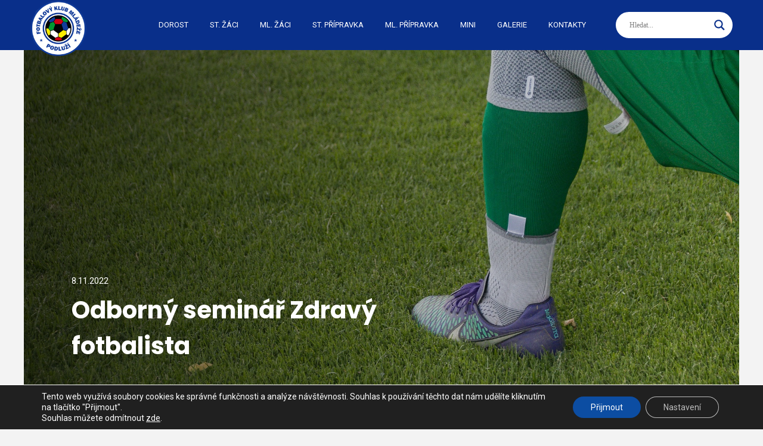

--- FILE ---
content_type: text/html; charset=UTF-8
request_url: https://fkmpodluzi.cz/2022/odborny-seminar-zdravy-fotbalista/
body_size: 27904
content:
<!DOCTYPE html>
<html lang="cs">

<head>
    <meta charset="UTF-8">
    <meta name="viewport" content="width=device-width, initial-scale=1.0">
    <meta property="og:title" content="FKM Podluží – Fotbalový klub mládeže Podluží, z. s.">
    <meta property="og:site_name" content="FKMPodluží.cz">
    <meta property="og:url" content="fkmpodluzi.cz">
    <meta property="og:description" content="Aktuální informace pro příznivce, rodiče a členy klubu FKM Podluží.">
    <meta property="og:type" content="article">

            <meta property="og:image" content="https://fkmpodluzi.cz/wp-content/uploads/2022/11/bandage-gb803d5360_1920-1024x683.jpeg" />
        <!-- <meta property="og:image:width" content="3360">
<meta property="og:image:height" content="2100"> -->

    <!-- <link rel="stylesheet" href="https://stackpath.bootstrapcdn.com/bootstrap/4.5.2/css/bootstrap.min.css" integrity="sha384-JcKb8q3iqJ61gNV9KGb8thSsNjpSL0n8PARn9HuZOnIxN0hoP+VmmDGMN5t9UJ0Z" crossorigin="anonymous"> -->
    <meta name="format-detection" content="telephone=no">

    <script type="application/ld+json">
        {
            "@context": "https://schema.org",
            "@type": "Organization",
            "url": "https://fkmpodluzi.cz",
            "logo": "https://fkmpodluzi.cz/wp-content/uploads/2020/09/logo.png"
        }
    </script>
    <title>Odborný seminář Zdravý fotbalista | FKM Podluží – Fotbalový klub mládeže Podluží, z. s.</title>
	<style>img:is([sizes="auto" i], [sizes^="auto," i]) { contain-intrinsic-size: 3000px 1500px }</style>
	
		<!-- All in One SEO 4.8.8 - aioseo.com -->
	<meta name="description" content="Základy kompenzací, strečinku a prevence vzniku nekontaktních úrazů" />
	<meta name="robots" content="max-image-preview:large" />
	<meta name="author" content="Martin Uhlíř"/>
	<link rel="canonical" href="https://fkmpodluzi.cz/2022/odborny-seminar-zdravy-fotbalista/" />
	<meta name="generator" content="All in One SEO (AIOSEO) 4.8.8" />
		<meta property="og:locale" content="cs_CZ" />
		<meta property="og:site_name" content="FKM Podluží – Fotbalový klub mládeže Podluží, z. s. | Aktuální informace pro příznivce, rodiče a členy klubu FKM Podluží." />
		<meta property="og:type" content="article" />
		<meta property="og:title" content="Odborný seminář Zdravý fotbalista | FKM Podluží – Fotbalový klub mládeže Podluží, z. s." />
		<meta property="og:description" content="Základy kompenzací, strečinku a prevence vzniku nekontaktních úrazů" />
		<meta property="og:url" content="https://fkmpodluzi.cz/2022/odborny-seminar-zdravy-fotbalista/" />
		<meta property="article:published_time" content="2022-11-08T19:17:03+00:00" />
		<meta property="article:modified_time" content="2022-11-08T19:17:44+00:00" />
		<meta property="article:publisher" content="https://www.facebook.com/FotbalovyKlubMladezePodluzi/" />
		<meta name="twitter:card" content="summary" />
		<meta name="twitter:title" content="Odborný seminář Zdravý fotbalista | FKM Podluží – Fotbalový klub mládeže Podluží, z. s." />
		<meta name="twitter:description" content="Základy kompenzací, strečinku a prevence vzniku nekontaktních úrazů" />
		<script type="application/ld+json" class="aioseo-schema">
			{"@context":"https:\/\/schema.org","@graph":[{"@type":"Article","@id":"https:\/\/fkmpodluzi.cz\/2022\/odborny-seminar-zdravy-fotbalista\/#article","name":"Odborn\u00fd semin\u00e1\u0159 Zdrav\u00fd fotbalista | FKM Podlu\u017e\u00ed \u2013 Fotbalov\u00fd klub ml\u00e1de\u017ee Podlu\u017e\u00ed, z. s.","headline":"Odborn\u00fd semin\u00e1\u0159 Zdrav\u00fd fotbalista","author":{"@id":"https:\/\/fkmpodluzi.cz\/author\/martinuhlir\/#author"},"publisher":{"@id":"https:\/\/fkmpodluzi.cz\/#organization"},"image":{"@type":"ImageObject","url":"https:\/\/fkmpodluzi.cz\/wp-content\/uploads\/2022\/11\/bandage-gb803d5360_1920.jpeg","width":1920,"height":1280},"datePublished":"2022-11-08T19:17:03+00:00","dateModified":"2022-11-08T19:17:44+00:00","inLanguage":"cs-CZ","mainEntityOfPage":{"@id":"https:\/\/fkmpodluzi.cz\/2022\/odborny-seminar-zdravy-fotbalista\/#webpage"},"isPartOf":{"@id":"https:\/\/fkmpodluzi.cz\/2022\/odborny-seminar-zdravy-fotbalista\/#webpage"},"articleSection":"2022"},{"@type":"BreadcrumbList","@id":"https:\/\/fkmpodluzi.cz\/2022\/odborny-seminar-zdravy-fotbalista\/#breadcrumblist","itemListElement":[{"@type":"ListItem","@id":"https:\/\/fkmpodluzi.cz#listItem","position":1,"name":"Home","item":"https:\/\/fkmpodluzi.cz","nextItem":{"@type":"ListItem","@id":"https:\/\/fkmpodluzi.cz\/category\/2022\/#listItem","name":"2022"}},{"@type":"ListItem","@id":"https:\/\/fkmpodluzi.cz\/category\/2022\/#listItem","position":2,"name":"2022","item":"https:\/\/fkmpodluzi.cz\/category\/2022\/","nextItem":{"@type":"ListItem","@id":"https:\/\/fkmpodluzi.cz\/2022\/odborny-seminar-zdravy-fotbalista\/#listItem","name":"Odborn\u00fd semin\u00e1\u0159 Zdrav\u00fd fotbalista"},"previousItem":{"@type":"ListItem","@id":"https:\/\/fkmpodluzi.cz#listItem","name":"Home"}},{"@type":"ListItem","@id":"https:\/\/fkmpodluzi.cz\/2022\/odborny-seminar-zdravy-fotbalista\/#listItem","position":3,"name":"Odborn\u00fd semin\u00e1\u0159 Zdrav\u00fd fotbalista","previousItem":{"@type":"ListItem","@id":"https:\/\/fkmpodluzi.cz\/category\/2022\/#listItem","name":"2022"}}]},{"@type":"Organization","@id":"https:\/\/fkmpodluzi.cz\/#organization","name":"Fotbalov\u00fd klub ml\u00e1de\u017ee Podlu\u017e\u00ed, z. s.","description":"Aktu\u00e1ln\u00ed informace pro p\u0159\u00edznivce, rodi\u010de a \u010dleny klubu FKM Podlu\u017e\u00ed.","url":"https:\/\/fkmpodluzi.cz\/","telephone":"+420 775 110 266","logo":{"@type":"ImageObject","url":"https:\/\/fkmpodluzi.cz\/wp-content\/uploads\/2020\/09\/logo.png","@id":"https:\/\/fkmpodluzi.cz\/2022\/odborny-seminar-zdravy-fotbalista\/#organizationLogo","width":150,"height":147,"caption":"FKM Logo"},"image":{"@id":"https:\/\/fkmpodluzi.cz\/2022\/odborny-seminar-zdravy-fotbalista\/#organizationLogo"},"sameAs":["https:\/\/www.facebook.com\/FotbalovyKlubMladezePodluzi\/"]},{"@type":"Person","@id":"https:\/\/fkmpodluzi.cz\/author\/martinuhlir\/#author","url":"https:\/\/fkmpodluzi.cz\/author\/martinuhlir\/","name":"Martin Uhl\u00ed\u0159","image":{"@type":"ImageObject","@id":"https:\/\/fkmpodluzi.cz\/2022\/odborny-seminar-zdravy-fotbalista\/#authorImage","url":"https:\/\/secure.gravatar.com\/avatar\/b2d8834ba62d4dec00eb0aade82451a1?s=96&d=mm&r=g","width":96,"height":96,"caption":"Martin Uhl\u00ed\u0159"}},{"@type":"WebPage","@id":"https:\/\/fkmpodluzi.cz\/2022\/odborny-seminar-zdravy-fotbalista\/#webpage","url":"https:\/\/fkmpodluzi.cz\/2022\/odborny-seminar-zdravy-fotbalista\/","name":"Odborn\u00fd semin\u00e1\u0159 Zdrav\u00fd fotbalista | FKM Podlu\u017e\u00ed \u2013 Fotbalov\u00fd klub ml\u00e1de\u017ee Podlu\u017e\u00ed, z. s.","description":"Z\u00e1klady kompenzac\u00ed, stre\u010dinku a prevence vzniku nekontaktn\u00edch \u00faraz\u016f","inLanguage":"cs-CZ","isPartOf":{"@id":"https:\/\/fkmpodluzi.cz\/#website"},"breadcrumb":{"@id":"https:\/\/fkmpodluzi.cz\/2022\/odborny-seminar-zdravy-fotbalista\/#breadcrumblist"},"author":{"@id":"https:\/\/fkmpodluzi.cz\/author\/martinuhlir\/#author"},"creator":{"@id":"https:\/\/fkmpodluzi.cz\/author\/martinuhlir\/#author"},"image":{"@type":"ImageObject","url":"https:\/\/fkmpodluzi.cz\/wp-content\/uploads\/2022\/11\/bandage-gb803d5360_1920.jpeg","@id":"https:\/\/fkmpodluzi.cz\/2022\/odborny-seminar-zdravy-fotbalista\/#mainImage","width":1920,"height":1280},"primaryImageOfPage":{"@id":"https:\/\/fkmpodluzi.cz\/2022\/odborny-seminar-zdravy-fotbalista\/#mainImage"},"datePublished":"2022-11-08T19:17:03+00:00","dateModified":"2022-11-08T19:17:44+00:00"},{"@type":"WebSite","@id":"https:\/\/fkmpodluzi.cz\/#website","url":"https:\/\/fkmpodluzi.cz\/","name":"FKM Podlu\u017e\u00ed \u2013 Fotbalov\u00fd klub ml\u00e1de\u017ee Podlu\u017e\u00ed, z. s.","description":"Aktu\u00e1ln\u00ed informace pro p\u0159\u00edznivce, rodi\u010de a \u010dleny klubu FKM Podlu\u017e\u00ed.","inLanguage":"cs-CZ","publisher":{"@id":"https:\/\/fkmpodluzi.cz\/#organization"}}]}
		</script>
		<!-- All in One SEO -->

<link rel='dns-prefetch' href='//code.jquery.com' />
<link rel="alternate" type="application/rss+xml" title="FKM Podluží – Fotbalový klub mládeže Podluží, z. s. &raquo; RSS komentářů pro Odborný seminář Zdravý fotbalista" href="https://fkmpodluzi.cz/2022/odborny-seminar-zdravy-fotbalista/feed/" />
		<style>
			.lazyload,
			.lazyloading {
				max-width: 100%;
			}
		</style>
		<script type="text/javascript">
/* <![CDATA[ */
window._wpemojiSettings = {"baseUrl":"https:\/\/s.w.org\/images\/core\/emoji\/15.0.3\/72x72\/","ext":".png","svgUrl":"https:\/\/s.w.org\/images\/core\/emoji\/15.0.3\/svg\/","svgExt":".svg","source":{"wpemoji":"https:\/\/fkmpodluzi.cz\/wp-includes\/js\/wp-emoji.js?ver=6.7.4","twemoji":"https:\/\/fkmpodluzi.cz\/wp-includes\/js\/twemoji.js?ver=6.7.4"}};
/**
 * @output wp-includes/js/wp-emoji-loader.js
 */

/**
 * Emoji Settings as exported in PHP via _print_emoji_detection_script().
 * @typedef WPEmojiSettings
 * @type {object}
 * @property {?object} source
 * @property {?string} source.concatemoji
 * @property {?string} source.twemoji
 * @property {?string} source.wpemoji
 * @property {?boolean} DOMReady
 * @property {?Function} readyCallback
 */

/**
 * Support tests.
 * @typedef SupportTests
 * @type {object}
 * @property {?boolean} flag
 * @property {?boolean} emoji
 */

/**
 * IIFE to detect emoji support and load Twemoji if needed.
 *
 * @param {Window} window
 * @param {Document} document
 * @param {WPEmojiSettings} settings
 */
( function wpEmojiLoader( window, document, settings ) {
	if ( typeof Promise === 'undefined' ) {
		return;
	}

	var sessionStorageKey = 'wpEmojiSettingsSupports';
	var tests = [ 'flag', 'emoji' ];

	/**
	 * Checks whether the browser supports offloading to a Worker.
	 *
	 * @since 6.3.0
	 *
	 * @private
	 *
	 * @returns {boolean}
	 */
	function supportsWorkerOffloading() {
		return (
			typeof Worker !== 'undefined' &&
			typeof OffscreenCanvas !== 'undefined' &&
			typeof URL !== 'undefined' &&
			URL.createObjectURL &&
			typeof Blob !== 'undefined'
		);
	}

	/**
	 * @typedef SessionSupportTests
	 * @type {object}
	 * @property {number} timestamp
	 * @property {SupportTests} supportTests
	 */

	/**
	 * Get support tests from session.
	 *
	 * @since 6.3.0
	 *
	 * @private
	 *
	 * @returns {?SupportTests} Support tests, or null if not set or older than 1 week.
	 */
	function getSessionSupportTests() {
		try {
			/** @type {SessionSupportTests} */
			var item = JSON.parse(
				sessionStorage.getItem( sessionStorageKey )
			);
			if (
				typeof item === 'object' &&
				typeof item.timestamp === 'number' &&
				new Date().valueOf() < item.timestamp + 604800 && // Note: Number is a week in seconds.
				typeof item.supportTests === 'object'
			) {
				return item.supportTests;
			}
		} catch ( e ) {}
		return null;
	}

	/**
	 * Persist the supports in session storage.
	 *
	 * @since 6.3.0
	 *
	 * @private
	 *
	 * @param {SupportTests} supportTests Support tests.
	 */
	function setSessionSupportTests( supportTests ) {
		try {
			/** @type {SessionSupportTests} */
			var item = {
				supportTests: supportTests,
				timestamp: new Date().valueOf()
			};

			sessionStorage.setItem(
				sessionStorageKey,
				JSON.stringify( item )
			);
		} catch ( e ) {}
	}

	/**
	 * Checks if two sets of Emoji characters render the same visually.
	 *
	 * This function may be serialized to run in a Worker. Therefore, it cannot refer to variables from the containing
	 * scope. Everything must be passed by parameters.
	 *
	 * @since 4.9.0
	 *
	 * @private
	 *
	 * @param {CanvasRenderingContext2D} context 2D Context.
	 * @param {string} set1 Set of Emoji to test.
	 * @param {string} set2 Set of Emoji to test.
	 *
	 * @return {boolean} True if the two sets render the same.
	 */
	function emojiSetsRenderIdentically( context, set1, set2 ) {
		// Cleanup from previous test.
		context.clearRect( 0, 0, context.canvas.width, context.canvas.height );
		context.fillText( set1, 0, 0 );
		var rendered1 = new Uint32Array(
			context.getImageData(
				0,
				0,
				context.canvas.width,
				context.canvas.height
			).data
		);

		// Cleanup from previous test.
		context.clearRect( 0, 0, context.canvas.width, context.canvas.height );
		context.fillText( set2, 0, 0 );
		var rendered2 = new Uint32Array(
			context.getImageData(
				0,
				0,
				context.canvas.width,
				context.canvas.height
			).data
		);

		return rendered1.every( function ( rendered2Data, index ) {
			return rendered2Data === rendered2[ index ];
		} );
	}

	/**
	 * Determines if the browser properly renders Emoji that Twemoji can supplement.
	 *
	 * This function may be serialized to run in a Worker. Therefore, it cannot refer to variables from the containing
	 * scope. Everything must be passed by parameters.
	 *
	 * @since 4.2.0
	 *
	 * @private
	 *
	 * @param {CanvasRenderingContext2D} context 2D Context.
	 * @param {string} type Whether to test for support of "flag" or "emoji".
	 * @param {Function} emojiSetsRenderIdentically Reference to emojiSetsRenderIdentically function, needed due to minification.
	 *
	 * @return {boolean} True if the browser can render emoji, false if it cannot.
	 */
	function browserSupportsEmoji( context, type, emojiSetsRenderIdentically ) {
		var isIdentical;

		switch ( type ) {
			case 'flag':
				/*
				 * Test for Transgender flag compatibility. Added in Unicode 13.
				 *
				 * To test for support, we try to render it, and compare the rendering to how it would look if
				 * the browser doesn't render it correctly (white flag emoji + transgender symbol).
				 */
				isIdentical = emojiSetsRenderIdentically(
					context,
					'\uD83C\uDFF3\uFE0F\u200D\u26A7\uFE0F', // as a zero-width joiner sequence
					'\uD83C\uDFF3\uFE0F\u200B\u26A7\uFE0F' // separated by a zero-width space
				);

				if ( isIdentical ) {
					return false;
				}

				/*
				 * Test for UN flag compatibility. This is the least supported of the letter locale flags,
				 * so gives us an easy test for full support.
				 *
				 * To test for support, we try to render it, and compare the rendering to how it would look if
				 * the browser doesn't render it correctly ([U] + [N]).
				 */
				isIdentical = emojiSetsRenderIdentically(
					context,
					'\uD83C\uDDFA\uD83C\uDDF3', // as the sequence of two code points
					'\uD83C\uDDFA\u200B\uD83C\uDDF3' // as the two code points separated by a zero-width space
				);

				if ( isIdentical ) {
					return false;
				}

				/*
				 * Test for English flag compatibility. England is a country in the United Kingdom, it
				 * does not have a two letter locale code but rather a five letter sub-division code.
				 *
				 * To test for support, we try to render it, and compare the rendering to how it would look if
				 * the browser doesn't render it correctly (black flag emoji + [G] + [B] + [E] + [N] + [G]).
				 */
				isIdentical = emojiSetsRenderIdentically(
					context,
					// as the flag sequence
					'\uD83C\uDFF4\uDB40\uDC67\uDB40\uDC62\uDB40\uDC65\uDB40\uDC6E\uDB40\uDC67\uDB40\uDC7F',
					// with each code point separated by a zero-width space
					'\uD83C\uDFF4\u200B\uDB40\uDC67\u200B\uDB40\uDC62\u200B\uDB40\uDC65\u200B\uDB40\uDC6E\u200B\uDB40\uDC67\u200B\uDB40\uDC7F'
				);

				return ! isIdentical;
			case 'emoji':
				/*
				 * Four and twenty blackbirds baked in a pie.
				 *
				 * To test for Emoji 15.0 support, try to render a new emoji: Blackbird.
				 *
				 * The Blackbird is a ZWJ sequence combining 🐦 Bird and ⬛ large black square.,
				 *
				 * 0x1F426 (\uD83D\uDC26) == Bird
				 * 0x200D == Zero-Width Joiner (ZWJ) that links the code points for the new emoji or
				 * 0x200B == Zero-Width Space (ZWS) that is rendered for clients not supporting the new emoji.
				 * 0x2B1B == Large Black Square
				 *
				 * When updating this test for future Emoji releases, ensure that individual emoji that make up the
				 * sequence come from older emoji standards.
				 */
				isIdentical = emojiSetsRenderIdentically(
					context,
					'\uD83D\uDC26\u200D\u2B1B', // as the zero-width joiner sequence
					'\uD83D\uDC26\u200B\u2B1B' // separated by a zero-width space
				);

				return ! isIdentical;
		}

		return false;
	}

	/**
	 * Checks emoji support tests.
	 *
	 * This function may be serialized to run in a Worker. Therefore, it cannot refer to variables from the containing
	 * scope. Everything must be passed by parameters.
	 *
	 * @since 6.3.0
	 *
	 * @private
	 *
	 * @param {string[]} tests Tests.
	 * @param {Function} browserSupportsEmoji Reference to browserSupportsEmoji function, needed due to minification.
	 * @param {Function} emojiSetsRenderIdentically Reference to emojiSetsRenderIdentically function, needed due to minification.
	 *
	 * @return {SupportTests} Support tests.
	 */
	function testEmojiSupports( tests, browserSupportsEmoji, emojiSetsRenderIdentically ) {
		var canvas;
		if (
			typeof WorkerGlobalScope !== 'undefined' &&
			self instanceof WorkerGlobalScope
		) {
			canvas = new OffscreenCanvas( 300, 150 ); // Dimensions are default for HTMLCanvasElement.
		} else {
			canvas = document.createElement( 'canvas' );
		}

		var context = canvas.getContext( '2d', { willReadFrequently: true } );

		/*
		 * Chrome on OS X added native emoji rendering in M41. Unfortunately,
		 * it doesn't work when the font is bolder than 500 weight. So, we
		 * check for bold rendering support to avoid invisible emoji in Chrome.
		 */
		context.textBaseline = 'top';
		context.font = '600 32px Arial';

		var supports = {};
		tests.forEach( function ( test ) {
			supports[ test ] = browserSupportsEmoji( context, test, emojiSetsRenderIdentically );
		} );
		return supports;
	}

	/**
	 * Adds a script to the head of the document.
	 *
	 * @ignore
	 *
	 * @since 4.2.0
	 *
	 * @param {string} src The url where the script is located.
	 *
	 * @return {void}
	 */
	function addScript( src ) {
		var script = document.createElement( 'script' );
		script.src = src;
		script.defer = true;
		document.head.appendChild( script );
	}

	settings.supports = {
		everything: true,
		everythingExceptFlag: true
	};

	// Create a promise for DOMContentLoaded since the worker logic may finish after the event has fired.
	var domReadyPromise = new Promise( function ( resolve ) {
		document.addEventListener( 'DOMContentLoaded', resolve, {
			once: true
		} );
	} );

	// Obtain the emoji support from the browser, asynchronously when possible.
	new Promise( function ( resolve ) {
		var supportTests = getSessionSupportTests();
		if ( supportTests ) {
			resolve( supportTests );
			return;
		}

		if ( supportsWorkerOffloading() ) {
			try {
				// Note that the functions are being passed as arguments due to minification.
				var workerScript =
					'postMessage(' +
					testEmojiSupports.toString() +
					'(' +
					[
						JSON.stringify( tests ),
						browserSupportsEmoji.toString(),
						emojiSetsRenderIdentically.toString()
					].join( ',' ) +
					'));';
				var blob = new Blob( [ workerScript ], {
					type: 'text/javascript'
				} );
				var worker = new Worker( URL.createObjectURL( blob ), { name: 'wpTestEmojiSupports' } );
				worker.onmessage = function ( event ) {
					supportTests = event.data;
					setSessionSupportTests( supportTests );
					worker.terminate();
					resolve( supportTests );
				};
				return;
			} catch ( e ) {}
		}

		supportTests = testEmojiSupports( tests, browserSupportsEmoji, emojiSetsRenderIdentically );
		setSessionSupportTests( supportTests );
		resolve( supportTests );
	} )
		// Once the browser emoji support has been obtained from the session, finalize the settings.
		.then( function ( supportTests ) {
			/*
			 * Tests the browser support for flag emojis and other emojis, and adjusts the
			 * support settings accordingly.
			 */
			for ( var test in supportTests ) {
				settings.supports[ test ] = supportTests[ test ];

				settings.supports.everything =
					settings.supports.everything && settings.supports[ test ];

				if ( 'flag' !== test ) {
					settings.supports.everythingExceptFlag =
						settings.supports.everythingExceptFlag &&
						settings.supports[ test ];
				}
			}

			settings.supports.everythingExceptFlag =
				settings.supports.everythingExceptFlag &&
				! settings.supports.flag;

			// Sets DOMReady to false and assigns a ready function to settings.
			settings.DOMReady = false;
			settings.readyCallback = function () {
				settings.DOMReady = true;
			};
		} )
		.then( function () {
			return domReadyPromise;
		} )
		.then( function () {
			// When the browser can not render everything we need to load a polyfill.
			if ( ! settings.supports.everything ) {
				settings.readyCallback();

				var src = settings.source || {};

				if ( src.concatemoji ) {
					addScript( src.concatemoji );
				} else if ( src.wpemoji && src.twemoji ) {
					addScript( src.twemoji );
					addScript( src.wpemoji );
				}
			}
		} );
} )( window, document, window._wpemojiSettings );

/* ]]> */
</script>
<link rel='stylesheet' id='wpa-css-css' href='https://fkmpodluzi.cz/wp-content/plugins/wp-attachments/styles/0/wpa.css?ver=6.7.4' type='text/css' media='all' />
<style id='wp-emoji-styles-inline-css' type='text/css'>

	img.wp-smiley, img.emoji {
		display: inline !important;
		border: none !important;
		box-shadow: none !important;
		height: 1em !important;
		width: 1em !important;
		margin: 0 0.07em !important;
		vertical-align: -0.1em !important;
		background: none !important;
		padding: 0 !important;
	}
</style>
<link rel='stylesheet' id='wp-block-library-css' href='https://fkmpodluzi.cz/wp-includes/css/dist/block-library/style.css?ver=6.7.4' type='text/css' media='all' />
<style id='filebird-block-filebird-gallery-style-inline-css' type='text/css'>
ul.filebird-block-filebird-gallery{margin:auto!important;padding:0!important;width:100%}ul.filebird-block-filebird-gallery.layout-grid{display:grid;grid-gap:20px;align-items:stretch;grid-template-columns:repeat(var(--columns),1fr);justify-items:stretch}ul.filebird-block-filebird-gallery.layout-grid li img{border:1px solid #ccc;box-shadow:2px 2px 6px 0 rgba(0,0,0,.3);height:100%;max-width:100%;-o-object-fit:cover;object-fit:cover;width:100%}ul.filebird-block-filebird-gallery.layout-masonry{-moz-column-count:var(--columns);-moz-column-gap:var(--space);column-gap:var(--space);-moz-column-width:var(--min-width);columns:var(--min-width) var(--columns);display:block;overflow:auto}ul.filebird-block-filebird-gallery.layout-masonry li{margin-bottom:var(--space)}ul.filebird-block-filebird-gallery li{list-style:none}ul.filebird-block-filebird-gallery li figure{height:100%;margin:0;padding:0;position:relative;width:100%}ul.filebird-block-filebird-gallery li figure figcaption{background:linear-gradient(0deg,rgba(0,0,0,.7),rgba(0,0,0,.3) 70%,transparent);bottom:0;box-sizing:border-box;color:#fff;font-size:.8em;margin:0;max-height:100%;overflow:auto;padding:3em .77em .7em;position:absolute;text-align:center;width:100%;z-index:2}ul.filebird-block-filebird-gallery li figure figcaption a{color:inherit}

</style>
<style id='classic-theme-styles-inline-css' type='text/css'>
/**
 * These rules are needed for backwards compatibility.
 * They should match the button element rules in the base theme.json file.
 */
.wp-block-button__link {
	color: #ffffff;
	background-color: #32373c;
	border-radius: 9999px; /* 100% causes an oval, but any explicit but really high value retains the pill shape. */

	/* This needs a low specificity so it won't override the rules from the button element if defined in theme.json. */
	box-shadow: none;
	text-decoration: none;

	/* The extra 2px are added to size solids the same as the outline versions.*/
	padding: calc(0.667em + 2px) calc(1.333em + 2px);

	font-size: 1.125em;
}

.wp-block-file__button {
	background: #32373c;
	color: #ffffff;
	text-decoration: none;
}

</style>
<style id='global-styles-inline-css' type='text/css'>
:root{--wp--preset--aspect-ratio--square: 1;--wp--preset--aspect-ratio--4-3: 4/3;--wp--preset--aspect-ratio--3-4: 3/4;--wp--preset--aspect-ratio--3-2: 3/2;--wp--preset--aspect-ratio--2-3: 2/3;--wp--preset--aspect-ratio--16-9: 16/9;--wp--preset--aspect-ratio--9-16: 9/16;--wp--preset--color--black: #000000;--wp--preset--color--cyan-bluish-gray: #abb8c3;--wp--preset--color--white: #ffffff;--wp--preset--color--pale-pink: #f78da7;--wp--preset--color--vivid-red: #cf2e2e;--wp--preset--color--luminous-vivid-orange: #ff6900;--wp--preset--color--luminous-vivid-amber: #fcb900;--wp--preset--color--light-green-cyan: #7bdcb5;--wp--preset--color--vivid-green-cyan: #00d084;--wp--preset--color--pale-cyan-blue: #8ed1fc;--wp--preset--color--vivid-cyan-blue: #0693e3;--wp--preset--color--vivid-purple: #9b51e0;--wp--preset--gradient--vivid-cyan-blue-to-vivid-purple: linear-gradient(135deg,rgba(6,147,227,1) 0%,rgb(155,81,224) 100%);--wp--preset--gradient--light-green-cyan-to-vivid-green-cyan: linear-gradient(135deg,rgb(122,220,180) 0%,rgb(0,208,130) 100%);--wp--preset--gradient--luminous-vivid-amber-to-luminous-vivid-orange: linear-gradient(135deg,rgba(252,185,0,1) 0%,rgba(255,105,0,1) 100%);--wp--preset--gradient--luminous-vivid-orange-to-vivid-red: linear-gradient(135deg,rgba(255,105,0,1) 0%,rgb(207,46,46) 100%);--wp--preset--gradient--very-light-gray-to-cyan-bluish-gray: linear-gradient(135deg,rgb(238,238,238) 0%,rgb(169,184,195) 100%);--wp--preset--gradient--cool-to-warm-spectrum: linear-gradient(135deg,rgb(74,234,220) 0%,rgb(151,120,209) 20%,rgb(207,42,186) 40%,rgb(238,44,130) 60%,rgb(251,105,98) 80%,rgb(254,248,76) 100%);--wp--preset--gradient--blush-light-purple: linear-gradient(135deg,rgb(255,206,236) 0%,rgb(152,150,240) 100%);--wp--preset--gradient--blush-bordeaux: linear-gradient(135deg,rgb(254,205,165) 0%,rgb(254,45,45) 50%,rgb(107,0,62) 100%);--wp--preset--gradient--luminous-dusk: linear-gradient(135deg,rgb(255,203,112) 0%,rgb(199,81,192) 50%,rgb(65,88,208) 100%);--wp--preset--gradient--pale-ocean: linear-gradient(135deg,rgb(255,245,203) 0%,rgb(182,227,212) 50%,rgb(51,167,181) 100%);--wp--preset--gradient--electric-grass: linear-gradient(135deg,rgb(202,248,128) 0%,rgb(113,206,126) 100%);--wp--preset--gradient--midnight: linear-gradient(135deg,rgb(2,3,129) 0%,rgb(40,116,252) 100%);--wp--preset--font-size--small: 13px;--wp--preset--font-size--medium: 20px;--wp--preset--font-size--large: 36px;--wp--preset--font-size--x-large: 42px;--wp--preset--spacing--20: 0.44rem;--wp--preset--spacing--30: 0.67rem;--wp--preset--spacing--40: 1rem;--wp--preset--spacing--50: 1.5rem;--wp--preset--spacing--60: 2.25rem;--wp--preset--spacing--70: 3.38rem;--wp--preset--spacing--80: 5.06rem;--wp--preset--shadow--natural: 6px 6px 9px rgba(0, 0, 0, 0.2);--wp--preset--shadow--deep: 12px 12px 50px rgba(0, 0, 0, 0.4);--wp--preset--shadow--sharp: 6px 6px 0px rgba(0, 0, 0, 0.2);--wp--preset--shadow--outlined: 6px 6px 0px -3px rgba(255, 255, 255, 1), 6px 6px rgba(0, 0, 0, 1);--wp--preset--shadow--crisp: 6px 6px 0px rgba(0, 0, 0, 1);}:where(.is-layout-flex){gap: 0.5em;}:where(.is-layout-grid){gap: 0.5em;}body .is-layout-flex{display: flex;}.is-layout-flex{flex-wrap: wrap;align-items: center;}.is-layout-flex > :is(*, div){margin: 0;}body .is-layout-grid{display: grid;}.is-layout-grid > :is(*, div){margin: 0;}:where(.wp-block-columns.is-layout-flex){gap: 2em;}:where(.wp-block-columns.is-layout-grid){gap: 2em;}:where(.wp-block-post-template.is-layout-flex){gap: 1.25em;}:where(.wp-block-post-template.is-layout-grid){gap: 1.25em;}.has-black-color{color: var(--wp--preset--color--black) !important;}.has-cyan-bluish-gray-color{color: var(--wp--preset--color--cyan-bluish-gray) !important;}.has-white-color{color: var(--wp--preset--color--white) !important;}.has-pale-pink-color{color: var(--wp--preset--color--pale-pink) !important;}.has-vivid-red-color{color: var(--wp--preset--color--vivid-red) !important;}.has-luminous-vivid-orange-color{color: var(--wp--preset--color--luminous-vivid-orange) !important;}.has-luminous-vivid-amber-color{color: var(--wp--preset--color--luminous-vivid-amber) !important;}.has-light-green-cyan-color{color: var(--wp--preset--color--light-green-cyan) !important;}.has-vivid-green-cyan-color{color: var(--wp--preset--color--vivid-green-cyan) !important;}.has-pale-cyan-blue-color{color: var(--wp--preset--color--pale-cyan-blue) !important;}.has-vivid-cyan-blue-color{color: var(--wp--preset--color--vivid-cyan-blue) !important;}.has-vivid-purple-color{color: var(--wp--preset--color--vivid-purple) !important;}.has-black-background-color{background-color: var(--wp--preset--color--black) !important;}.has-cyan-bluish-gray-background-color{background-color: var(--wp--preset--color--cyan-bluish-gray) !important;}.has-white-background-color{background-color: var(--wp--preset--color--white) !important;}.has-pale-pink-background-color{background-color: var(--wp--preset--color--pale-pink) !important;}.has-vivid-red-background-color{background-color: var(--wp--preset--color--vivid-red) !important;}.has-luminous-vivid-orange-background-color{background-color: var(--wp--preset--color--luminous-vivid-orange) !important;}.has-luminous-vivid-amber-background-color{background-color: var(--wp--preset--color--luminous-vivid-amber) !important;}.has-light-green-cyan-background-color{background-color: var(--wp--preset--color--light-green-cyan) !important;}.has-vivid-green-cyan-background-color{background-color: var(--wp--preset--color--vivid-green-cyan) !important;}.has-pale-cyan-blue-background-color{background-color: var(--wp--preset--color--pale-cyan-blue) !important;}.has-vivid-cyan-blue-background-color{background-color: var(--wp--preset--color--vivid-cyan-blue) !important;}.has-vivid-purple-background-color{background-color: var(--wp--preset--color--vivid-purple) !important;}.has-black-border-color{border-color: var(--wp--preset--color--black) !important;}.has-cyan-bluish-gray-border-color{border-color: var(--wp--preset--color--cyan-bluish-gray) !important;}.has-white-border-color{border-color: var(--wp--preset--color--white) !important;}.has-pale-pink-border-color{border-color: var(--wp--preset--color--pale-pink) !important;}.has-vivid-red-border-color{border-color: var(--wp--preset--color--vivid-red) !important;}.has-luminous-vivid-orange-border-color{border-color: var(--wp--preset--color--luminous-vivid-orange) !important;}.has-luminous-vivid-amber-border-color{border-color: var(--wp--preset--color--luminous-vivid-amber) !important;}.has-light-green-cyan-border-color{border-color: var(--wp--preset--color--light-green-cyan) !important;}.has-vivid-green-cyan-border-color{border-color: var(--wp--preset--color--vivid-green-cyan) !important;}.has-pale-cyan-blue-border-color{border-color: var(--wp--preset--color--pale-cyan-blue) !important;}.has-vivid-cyan-blue-border-color{border-color: var(--wp--preset--color--vivid-cyan-blue) !important;}.has-vivid-purple-border-color{border-color: var(--wp--preset--color--vivid-purple) !important;}.has-vivid-cyan-blue-to-vivid-purple-gradient-background{background: var(--wp--preset--gradient--vivid-cyan-blue-to-vivid-purple) !important;}.has-light-green-cyan-to-vivid-green-cyan-gradient-background{background: var(--wp--preset--gradient--light-green-cyan-to-vivid-green-cyan) !important;}.has-luminous-vivid-amber-to-luminous-vivid-orange-gradient-background{background: var(--wp--preset--gradient--luminous-vivid-amber-to-luminous-vivid-orange) !important;}.has-luminous-vivid-orange-to-vivid-red-gradient-background{background: var(--wp--preset--gradient--luminous-vivid-orange-to-vivid-red) !important;}.has-very-light-gray-to-cyan-bluish-gray-gradient-background{background: var(--wp--preset--gradient--very-light-gray-to-cyan-bluish-gray) !important;}.has-cool-to-warm-spectrum-gradient-background{background: var(--wp--preset--gradient--cool-to-warm-spectrum) !important;}.has-blush-light-purple-gradient-background{background: var(--wp--preset--gradient--blush-light-purple) !important;}.has-blush-bordeaux-gradient-background{background: var(--wp--preset--gradient--blush-bordeaux) !important;}.has-luminous-dusk-gradient-background{background: var(--wp--preset--gradient--luminous-dusk) !important;}.has-pale-ocean-gradient-background{background: var(--wp--preset--gradient--pale-ocean) !important;}.has-electric-grass-gradient-background{background: var(--wp--preset--gradient--electric-grass) !important;}.has-midnight-gradient-background{background: var(--wp--preset--gradient--midnight) !important;}.has-small-font-size{font-size: var(--wp--preset--font-size--small) !important;}.has-medium-font-size{font-size: var(--wp--preset--font-size--medium) !important;}.has-large-font-size{font-size: var(--wp--preset--font-size--large) !important;}.has-x-large-font-size{font-size: var(--wp--preset--font-size--x-large) !important;}
:where(.wp-block-post-template.is-layout-flex){gap: 1.25em;}:where(.wp-block-post-template.is-layout-grid){gap: 1.25em;}
:where(.wp-block-columns.is-layout-flex){gap: 2em;}:where(.wp-block-columns.is-layout-grid){gap: 2em;}
:root :where(.wp-block-pullquote){font-size: 1.5em;line-height: 1.6;}
</style>
<link rel='stylesheet' id='ajax-load-more-css' href='https://fkmpodluzi.cz/wp-content/plugins/ajax-load-more/build/frontend/ajax-load-more.css?ver=7.6.2' type='text/css' media='all' />
<link rel='stylesheet' id='lbwps-styles-photoswipe5-local-css' href='https://fkmpodluzi.cz/wp-content/plugins/lightbox-photoswipe/assets/ps5/lib/photoswipe-local.css?ver=5.7.3' type='text/css' media='all' />
<link rel='stylesheet' id='lbwps-styles-photoswipe5-dynamic-caption-css' href='https://fkmpodluzi.cz/wp-content/plugins/lightbox-photoswipe/assets/ps5/dynamic-caption/photoswipe-dynamic-caption-plugin.css?ver=5.7.3' type='text/css' media='all' />
<link rel='stylesheet' id='style-css' href='https://fkmpodluzi.cz/wp-content/themes/fkm/assets/css/main.css?ver=1.0' type='text/css' media='all' />
<link rel='stylesheet' id='wpdreams-asl-basic-css' href='https://fkmpodluzi.cz/wp-content/plugins/ajax-search-lite/css/style.basic.css?ver=4.13.4' type='text/css' media='all' />
<style id='wpdreams-asl-basic-inline-css' type='text/css'>

					div[id*='ajaxsearchlitesettings'].searchsettings .asl_option_inner label {
						font-size: 0px !important;
						color: rgba(0, 0, 0, 0);
					}
					div[id*='ajaxsearchlitesettings'].searchsettings .asl_option_inner label:after {
						font-size: 11px !important;
						position: absolute;
						top: 0;
						left: 0;
						z-index: 1;
					}
					.asl_w_container {
						width: 100%;
						margin: 0px 0px 0px 0px;
						min-width: 200px;
					}
					div[id*='ajaxsearchlite'].asl_m {
						width: 100%;
					}
					div[id*='ajaxsearchliteres'].wpdreams_asl_results div.resdrg span.highlighted {
						font-weight: bold;
						color: rgba(217, 49, 43, 1);
						background-color: rgba(238, 238, 238, 1);
					}
					div[id*='ajaxsearchliteres'].wpdreams_asl_results .results img.asl_image {
						width: 70px;
						height: 70px;
						object-fit: cover;
					}
					div[id*='ajaxsearchlite'].asl_r .results {
						max-height: none;
					}
					div[id*='ajaxsearchlite'].asl_r {
						position: absolute;
					}
				
							.asl_w, .asl_w * {font-family:&quot;Roboto&quot; !important;}
							.asl_m input[type=search]::placeholder{font-family:&quot;Roboto&quot; !important;}
							.asl_m input[type=search]::-webkit-input-placeholder{font-family:&quot;Roboto&quot; !important;}
							.asl_m input[type=search]::-moz-placeholder{font-family:&quot;Roboto&quot; !important;}
							.asl_m input[type=search]:-ms-input-placeholder{font-family:&quot;Roboto&quot; !important;}
						
						div.asl_r.asl_w.vertical .results .item::after {
							display: block;
							position: absolute;
							bottom: 0;
							content: '';
							height: 1px;
							width: 100%;
							background: #D8D8D8;
						}
						div.asl_r.asl_w.vertical .results .item.asl_last_item::after {
							display: none;
						}
					
						@media only screen and (max-width: 640px) {
							.asl_w_container {
								width: 90% !important;
							}
						}
					
</style>
<link rel='stylesheet' id='wpdreams-asl-instance-css' href='https://fkmpodluzi.cz/wp-content/plugins/ajax-search-lite/css/style-curvy-blue.css?ver=4.13.4' type='text/css' media='all' />
<link rel='stylesheet' id='moove_gdpr_frontend-css' href='https://fkmpodluzi.cz/wp-content/plugins/gdpr-cookie-compliance/dist/styles/gdpr-main-nf.css?ver=5.0.9' type='text/css' media='all' />
<style id='moove_gdpr_frontend-inline-css' type='text/css'>
				#moove_gdpr_cookie_modal .moove-gdpr-modal-content .moove-gdpr-tab-main h3.tab-title, 
				#moove_gdpr_cookie_modal .moove-gdpr-modal-content .moove-gdpr-tab-main span.tab-title,
				#moove_gdpr_cookie_modal .moove-gdpr-modal-content .moove-gdpr-modal-left-content #moove-gdpr-menu li a, 
				#moove_gdpr_cookie_modal .moove-gdpr-modal-content .moove-gdpr-modal-left-content #moove-gdpr-menu li button,
				#moove_gdpr_cookie_modal .moove-gdpr-modal-content .moove-gdpr-modal-left-content .moove-gdpr-branding-cnt a,
				#moove_gdpr_cookie_modal .moove-gdpr-modal-content .moove-gdpr-modal-footer-content .moove-gdpr-button-holder a.mgbutton, 
				#moove_gdpr_cookie_modal .moove-gdpr-modal-content .moove-gdpr-modal-footer-content .moove-gdpr-button-holder button.mgbutton,
				#moove_gdpr_cookie_modal .cookie-switch .cookie-slider:after, 
				#moove_gdpr_cookie_modal .cookie-switch .slider:after, 
				#moove_gdpr_cookie_modal .switch .cookie-slider:after, 
				#moove_gdpr_cookie_modal .switch .slider:after,
				#moove_gdpr_cookie_info_bar .moove-gdpr-info-bar-container .moove-gdpr-info-bar-content p, 
				#moove_gdpr_cookie_info_bar .moove-gdpr-info-bar-container .moove-gdpr-info-bar-content p a,
				#moove_gdpr_cookie_info_bar .moove-gdpr-info-bar-container .moove-gdpr-info-bar-content a.mgbutton, 
				#moove_gdpr_cookie_info_bar .moove-gdpr-info-bar-container .moove-gdpr-info-bar-content button.mgbutton,
				#moove_gdpr_cookie_modal .moove-gdpr-modal-content .moove-gdpr-tab-main .moove-gdpr-tab-main-content h1, 
				#moove_gdpr_cookie_modal .moove-gdpr-modal-content .moove-gdpr-tab-main .moove-gdpr-tab-main-content h2, 
				#moove_gdpr_cookie_modal .moove-gdpr-modal-content .moove-gdpr-tab-main .moove-gdpr-tab-main-content h3, 
				#moove_gdpr_cookie_modal .moove-gdpr-modal-content .moove-gdpr-tab-main .moove-gdpr-tab-main-content h4, 
				#moove_gdpr_cookie_modal .moove-gdpr-modal-content .moove-gdpr-tab-main .moove-gdpr-tab-main-content h5, 
				#moove_gdpr_cookie_modal .moove-gdpr-modal-content .moove-gdpr-tab-main .moove-gdpr-tab-main-content h6,
				#moove_gdpr_cookie_modal .moove-gdpr-modal-content.moove_gdpr_modal_theme_v2 .moove-gdpr-modal-title .tab-title,
				#moove_gdpr_cookie_modal .moove-gdpr-modal-content.moove_gdpr_modal_theme_v2 .moove-gdpr-tab-main h3.tab-title, 
				#moove_gdpr_cookie_modal .moove-gdpr-modal-content.moove_gdpr_modal_theme_v2 .moove-gdpr-tab-main span.tab-title,
				#moove_gdpr_cookie_modal .moove-gdpr-modal-content.moove_gdpr_modal_theme_v2 .moove-gdpr-branding-cnt a {
					font-weight: inherit				}
			#moove_gdpr_cookie_modal,#moove_gdpr_cookie_info_bar,.gdpr_cookie_settings_shortcode_content{font-family:inherit}#moove_gdpr_save_popup_settings_button{background-color:#373737;color:#fff}#moove_gdpr_save_popup_settings_button:hover{background-color:#000}#moove_gdpr_cookie_info_bar .moove-gdpr-info-bar-container .moove-gdpr-info-bar-content a.mgbutton,#moove_gdpr_cookie_info_bar .moove-gdpr-info-bar-container .moove-gdpr-info-bar-content button.mgbutton{background-color:#0c4da2}#moove_gdpr_cookie_modal .moove-gdpr-modal-content .moove-gdpr-modal-footer-content .moove-gdpr-button-holder a.mgbutton,#moove_gdpr_cookie_modal .moove-gdpr-modal-content .moove-gdpr-modal-footer-content .moove-gdpr-button-holder button.mgbutton,.gdpr_cookie_settings_shortcode_content .gdpr-shr-button.button-green{background-color:#0c4da2;border-color:#0c4da2}#moove_gdpr_cookie_modal .moove-gdpr-modal-content .moove-gdpr-modal-footer-content .moove-gdpr-button-holder a.mgbutton:hover,#moove_gdpr_cookie_modal .moove-gdpr-modal-content .moove-gdpr-modal-footer-content .moove-gdpr-button-holder button.mgbutton:hover,.gdpr_cookie_settings_shortcode_content .gdpr-shr-button.button-green:hover{background-color:#fff;color:#0c4da2}#moove_gdpr_cookie_modal .moove-gdpr-modal-content .moove-gdpr-modal-close i,#moove_gdpr_cookie_modal .moove-gdpr-modal-content .moove-gdpr-modal-close span.gdpr-icon{background-color:#0c4da2;border:1px solid #0c4da2}#moove_gdpr_cookie_info_bar span.moove-gdpr-infobar-allow-all.focus-g,#moove_gdpr_cookie_info_bar span.moove-gdpr-infobar-allow-all:focus,#moove_gdpr_cookie_info_bar button.moove-gdpr-infobar-allow-all.focus-g,#moove_gdpr_cookie_info_bar button.moove-gdpr-infobar-allow-all:focus,#moove_gdpr_cookie_info_bar span.moove-gdpr-infobar-reject-btn.focus-g,#moove_gdpr_cookie_info_bar span.moove-gdpr-infobar-reject-btn:focus,#moove_gdpr_cookie_info_bar button.moove-gdpr-infobar-reject-btn.focus-g,#moove_gdpr_cookie_info_bar button.moove-gdpr-infobar-reject-btn:focus,#moove_gdpr_cookie_info_bar span.change-settings-button.focus-g,#moove_gdpr_cookie_info_bar span.change-settings-button:focus,#moove_gdpr_cookie_info_bar button.change-settings-button.focus-g,#moove_gdpr_cookie_info_bar button.change-settings-button:focus{-webkit-box-shadow:0 0 1px 3px #0c4da2;-moz-box-shadow:0 0 1px 3px #0c4da2;box-shadow:0 0 1px 3px #0c4da2}#moove_gdpr_cookie_modal .moove-gdpr-modal-content .moove-gdpr-modal-close i:hover,#moove_gdpr_cookie_modal .moove-gdpr-modal-content .moove-gdpr-modal-close span.gdpr-icon:hover,#moove_gdpr_cookie_info_bar span[data-href]>u.change-settings-button{color:#0c4da2}#moove_gdpr_cookie_modal .moove-gdpr-modal-content .moove-gdpr-modal-left-content #moove-gdpr-menu li.menu-item-selected a span.gdpr-icon,#moove_gdpr_cookie_modal .moove-gdpr-modal-content .moove-gdpr-modal-left-content #moove-gdpr-menu li.menu-item-selected button span.gdpr-icon{color:inherit}#moove_gdpr_cookie_modal .moove-gdpr-modal-content .moove-gdpr-modal-left-content #moove-gdpr-menu li a span.gdpr-icon,#moove_gdpr_cookie_modal .moove-gdpr-modal-content .moove-gdpr-modal-left-content #moove-gdpr-menu li button span.gdpr-icon{color:inherit}#moove_gdpr_cookie_modal .gdpr-acc-link{line-height:0;font-size:0;color:transparent;position:absolute}#moove_gdpr_cookie_modal .moove-gdpr-modal-content .moove-gdpr-modal-close:hover i,#moove_gdpr_cookie_modal .moove-gdpr-modal-content .moove-gdpr-modal-left-content #moove-gdpr-menu li a,#moove_gdpr_cookie_modal .moove-gdpr-modal-content .moove-gdpr-modal-left-content #moove-gdpr-menu li button,#moove_gdpr_cookie_modal .moove-gdpr-modal-content .moove-gdpr-modal-left-content #moove-gdpr-menu li button i,#moove_gdpr_cookie_modal .moove-gdpr-modal-content .moove-gdpr-modal-left-content #moove-gdpr-menu li a i,#moove_gdpr_cookie_modal .moove-gdpr-modal-content .moove-gdpr-tab-main .moove-gdpr-tab-main-content a:hover,#moove_gdpr_cookie_info_bar.moove-gdpr-dark-scheme .moove-gdpr-info-bar-container .moove-gdpr-info-bar-content a.mgbutton:hover,#moove_gdpr_cookie_info_bar.moove-gdpr-dark-scheme .moove-gdpr-info-bar-container .moove-gdpr-info-bar-content button.mgbutton:hover,#moove_gdpr_cookie_info_bar.moove-gdpr-dark-scheme .moove-gdpr-info-bar-container .moove-gdpr-info-bar-content a:hover,#moove_gdpr_cookie_info_bar.moove-gdpr-dark-scheme .moove-gdpr-info-bar-container .moove-gdpr-info-bar-content button:hover,#moove_gdpr_cookie_info_bar.moove-gdpr-dark-scheme .moove-gdpr-info-bar-container .moove-gdpr-info-bar-content span.change-settings-button:hover,#moove_gdpr_cookie_info_bar.moove-gdpr-dark-scheme .moove-gdpr-info-bar-container .moove-gdpr-info-bar-content button.change-settings-button:hover,#moove_gdpr_cookie_info_bar.moove-gdpr-dark-scheme .moove-gdpr-info-bar-container .moove-gdpr-info-bar-content u.change-settings-button:hover,#moove_gdpr_cookie_info_bar span[data-href]>u.change-settings-button,#moove_gdpr_cookie_info_bar.moove-gdpr-dark-scheme .moove-gdpr-info-bar-container .moove-gdpr-info-bar-content a.mgbutton.focus-g,#moove_gdpr_cookie_info_bar.moove-gdpr-dark-scheme .moove-gdpr-info-bar-container .moove-gdpr-info-bar-content button.mgbutton.focus-g,#moove_gdpr_cookie_info_bar.moove-gdpr-dark-scheme .moove-gdpr-info-bar-container .moove-gdpr-info-bar-content a.focus-g,#moove_gdpr_cookie_info_bar.moove-gdpr-dark-scheme .moove-gdpr-info-bar-container .moove-gdpr-info-bar-content button.focus-g,#moove_gdpr_cookie_info_bar.moove-gdpr-dark-scheme .moove-gdpr-info-bar-container .moove-gdpr-info-bar-content a.mgbutton:focus,#moove_gdpr_cookie_info_bar.moove-gdpr-dark-scheme .moove-gdpr-info-bar-container .moove-gdpr-info-bar-content button.mgbutton:focus,#moove_gdpr_cookie_info_bar.moove-gdpr-dark-scheme .moove-gdpr-info-bar-container .moove-gdpr-info-bar-content a:focus,#moove_gdpr_cookie_info_bar.moove-gdpr-dark-scheme .moove-gdpr-info-bar-container .moove-gdpr-info-bar-content button:focus,#moove_gdpr_cookie_info_bar.moove-gdpr-dark-scheme .moove-gdpr-info-bar-container .moove-gdpr-info-bar-content span.change-settings-button.focus-g,span.change-settings-button:focus,button.change-settings-button.focus-g,button.change-settings-button:focus,#moove_gdpr_cookie_info_bar.moove-gdpr-dark-scheme .moove-gdpr-info-bar-container .moove-gdpr-info-bar-content u.change-settings-button.focus-g,#moove_gdpr_cookie_info_bar.moove-gdpr-dark-scheme .moove-gdpr-info-bar-container .moove-gdpr-info-bar-content u.change-settings-button:focus{color:#0c4da2}#moove_gdpr_cookie_modal .moove-gdpr-branding.focus-g span,#moove_gdpr_cookie_modal .moove-gdpr-modal-content .moove-gdpr-tab-main a.focus-g,#moove_gdpr_cookie_modal .moove-gdpr-modal-content .moove-gdpr-tab-main .gdpr-cd-details-toggle.focus-g{color:#0c4da2}#moove_gdpr_cookie_modal.gdpr_lightbox-hide{display:none}
</style>

<!-- OG: 3.3.8 -->
<meta property="og:image" content="https://fkmpodluzi.cz/wp-content/uploads/2022/11/bandage-gb803d5360_1920.jpeg"><meta property="og:image:secure_url" content="https://fkmpodluzi.cz/wp-content/uploads/2022/11/bandage-gb803d5360_1920.jpeg"><meta property="og:image:width" content="1920"><meta property="og:image:height" content="1280"><meta property="og:image:alt" content="bandage-gb803d5360_1920"><meta property="og:image:type" content="image/jpeg"><meta property="og:description" content="Základy kompenzací, strečinku a prevence vzniku nekontaktních úrazů"><meta property="og:type" content="article"><meta property="og:locale" content="cs"><meta property="og:site_name" content="FKM Podluží – Fotbalový klub mládeže Podluží, z. s."><meta property="og:title" content="Odborný seminář Zdravý fotbalista"><meta property="og:url" content="https://fkmpodluzi.cz/2022/odborny-seminar-zdravy-fotbalista/"><meta property="og:updated_time" content="2022-11-08T19:17:44+00:00">
<meta property="article:published_time" content="2022-11-08T19:17:03+00:00"><meta property="article:modified_time" content="2022-11-08T19:17:44+00:00"><meta property="article:section" content="2022"><meta property="article:author:first_name" content="Martin"><meta property="article:author:last_name" content="Uhlíř"><meta property="article:author:username" content="Martin Uhlíř">
<meta property="twitter:partner" content="ogwp"><meta property="twitter:card" content="summary_large_image"><meta property="twitter:image" content="https://fkmpodluzi.cz/wp-content/uploads/2022/11/bandage-gb803d5360_1920.jpeg"><meta property="twitter:image:alt" content="bandage-gb803d5360_1920"><meta property="twitter:title" content="Odborný seminář Zdravý fotbalista"><meta property="twitter:description" content="Základy kompenzací, strečinku a prevence vzniku nekontaktních úrazů"><meta property="twitter:url" content="https://fkmpodluzi.cz/2022/odborny-seminar-zdravy-fotbalista/"><meta property="twitter:label1" content="Reading time"><meta property="twitter:data1" content="Less than a minute">
<meta itemprop="image" content="https://fkmpodluzi.cz/wp-content/uploads/2022/11/bandage-gb803d5360_1920.jpeg"><meta itemprop="name" content="Odborný seminář Zdravý fotbalista"><meta itemprop="description" content="Základy kompenzací, strečinku a prevence vzniku nekontaktních úrazů"><meta itemprop="datePublished" content="2022-11-08"><meta itemprop="dateModified" content="2022-11-08T19:17:44+00:00">
<meta property="profile:first_name" content="Martin"><meta property="profile:last_name" content="Uhlíř"><meta property="profile:username" content="Martin Uhlíř">
<!-- /OG -->

<link rel="https://api.w.org/" href="https://fkmpodluzi.cz/wp-json/" /><link rel="alternate" title="JSON" type="application/json" href="https://fkmpodluzi.cz/wp-json/wp/v2/posts/3043" /><link rel="EditURI" type="application/rsd+xml" title="RSD" href="https://fkmpodluzi.cz/xmlrpc.php?rsd" />
<meta name="generator" content="WordPress 6.7.4" />
<link rel='shortlink' href='https://fkmpodluzi.cz/?p=3043' />
<link rel="alternate" title="oEmbed (JSON)" type="application/json+oembed" href="https://fkmpodluzi.cz/wp-json/oembed/1.0/embed?url=https%3A%2F%2Ffkmpodluzi.cz%2F2022%2Fodborny-seminar-zdravy-fotbalista%2F" />
<link rel="alternate" title="oEmbed (XML)" type="text/xml+oembed" href="https://fkmpodluzi.cz/wp-json/oembed/1.0/embed?url=https%3A%2F%2Ffkmpodluzi.cz%2F2022%2Fodborny-seminar-zdravy-fotbalista%2F&#038;format=xml" />
<meta name="cdp-version" content="1.5.0" />		<script>
			document.documentElement.className = document.documentElement.className.replace('no-js', 'js');
		</script>
				<style>
			.no-js img.lazyload {
				display: none;
			}

			figure.wp-block-image img.lazyloading {
				min-width: 150px;
			}

			.lazyload,
			.lazyloading {
				--smush-placeholder-width: 100px;
				--smush-placeholder-aspect-ratio: 1/1;
				width: var(--smush-image-width, var(--smush-placeholder-width)) !important;
				aspect-ratio: var(--smush-image-aspect-ratio, var(--smush-placeholder-aspect-ratio)) !important;
			}

						.lazyload, .lazyloading {
				opacity: 0;
			}

			.lazyloaded {
				opacity: 1;
				transition: opacity 400ms;
				transition-delay: 0ms;
			}

					</style>
		<link rel="icon" href="https://fkmpodluzi.cz/wp-content/uploads/2020/09/cropped-logo-32x32.png" sizes="32x32" />
<link rel="icon" href="https://fkmpodluzi.cz/wp-content/uploads/2020/09/cropped-logo-192x192.png" sizes="192x192" />
<link rel="apple-touch-icon" href="https://fkmpodluzi.cz/wp-content/uploads/2020/09/cropped-logo-180x180.png" />
<meta name="msapplication-TileImage" content="https://fkmpodluzi.cz/wp-content/uploads/2020/09/cropped-logo-270x270.png" />
		<style type="text/css" id="wp-custom-css">
			.calibre {
	overflow:scroll;
}

.block_ {
    display: block;
    font-size: 1.83333em;
    line-height: 1.2;
    margin-bottom: 10pt;
    margin-left: 0;
    margin-right: 0;
    margin-top: 0;
    padding-bottom: 0;
    padding-left: 0;
    padding-right: 0;
    padding-top: 0
    }
.block_1 {
    display: block;
    font-size: 1.66667em;
    line-height: 1.2;
    margin-bottom: 10pt;
    margin-left: 0;
    margin-right: 0;
    margin-top: 0;
    padding-bottom: 0;
    padding-left: 0;
    padding-right: 0;
    padding-top: 0
    }
.block_2 {
    color: #FFF;
    display: block;
    font-size: 1.66667em;
    line-height: 1.2;
    margin-bottom: 0;
    margin-left: 0;
    margin-right: 0;
    margin-top: 0;
    padding-bottom: 0;
    padding-left: 0;
    padding-right: 0;
    padding-top: 0
    }
.block_3 {
    display: block;
    margin-bottom: 0;
    margin-left: 0;
    margin-right: 0;
    margin-top: 0;
    padding-bottom: 0;
    padding-left: 0;
    padding-right: 0;
    padding-top: 0
    }
.block_4 {
    display: block;
    font-family: serif;
    font-size: 0.75em;
    margin-bottom: 0;
    margin-left: 0;
    margin-right: 0;
    margin-top: 0;
    padding-bottom: 0;
    padding-left: 0;
    padding-right: 0;
    padding-top: 0
    }
.block_5 {
    display: block;
    font-family: serif;
    font-size: 0.75em;
    line-height: 1.15;
    margin-bottom: 10pt;
    margin-left: 0;
    margin-right: 0;
    margin-top: 0;
    padding-bottom: 0;
    padding-left: 0;
    padding-right: 0;
    padding-top: 0
    }
.block_6 {
    display: block;
    font-size: 1.66667em;
    line-height: 1.2;
    margin-bottom: 0;
    margin-left: 0;
    margin-right: 0;
    margin-top: 0;
    padding-bottom: 0;
    padding-left: 0;
    padding-right: 0;
    padding-top: 0
    }
.calibre {
    display: block;
    font-family: "Calibri", sans-serif;
    font-size: 1em;
    margin-bottom: 0;
    margin-left: 5pt;
    margin-right: 5pt;
    margin-top: 0;
    padding-left: 0;
    padding-right: 0
    }
.calibre1 {
    height: 83.2pt;
    line-height: 1.2;
    width: 95.2pt
    }
.calibre2 {
    display: table-row-group;
    vertical-align: middle
    }
.calibre3 {
    display: table-row;
    vertical-align: inherit
    }
.calibre4 {
    font-weight: bold;
    line-height: 1.2
    }
.calibre5 {
    line-height: 1.2;
    white-space: pre-wrap
    }
.calibre6 {
    white-space: pre-wrap
    }
.table_ {
    border-bottom-color: currentColor;
    border-bottom-style: solid;
    border-bottom-width: 2.25pt;
    border-collapse: collapse;
    border-spacing: 2px;
    border-top-color: currentColor;
    border-top-style: solid;
    border-top-width: 2.25pt;
    display: table;
    margin-bottom: 0;
    margin-left: 0;
    margin-top: 0;
    padding-bottom: 0;
    padding-top: 0;
    text-indent: 0
    }
.table_1 {
    border-bottom-color: #7BA0CD;
    border-bottom-style: solid;
    border-bottom-width: 1pt;
    border-collapse: collapse;
    border-left-color: #7BA0CD;
    border-left-style: solid;
    border-left-width: 1pt;
    border-right-color: #7BA0CD;
    border-right-style: solid;
    border-right-width: 1pt;
    border-spacing: 2px;
    border-top-color: #7BA0CD;
    border-top-style: solid;
    border-top-width: 1pt;
    display: table;
    margin-bottom: 0;
    margin-left: 0;
    margin-top: 0;
    padding-bottom: 0;
    padding-left: 0;
    padding-right: 0;
    padding-top: 0;
    text-indent: 0
    }
.td_ {
    background-color: #4F81BD;
    border-bottom-color: currentColor;
    border-bottom-style: solid;
    border-bottom-width: 2.25pt;
    border-left-style: hidden;
    border-right-style: none;
    border-top-color: currentColor;
    border-top-style: solid;
    border-top-width: 2.25pt;
    display: table-cell;
    padding-bottom: 0;
    padding-left: 5.4pt;
    padding-right: 5.4pt;
    padding-top: 0;
    text-align: inherit;
    vertical-align: top;
    width: 76.3pt
    }
.td_1 {
    background-color: #D8D8D8;
    border-bottom-style: none;
    border-left-style: none;
    border-right-style: none;
    display: table-cell;
    padding-bottom: 0.5ex;
    padding-left: 5.4pt;
    padding-right: 5.4pt;
    padding-top: 0.5ex;
    text-align: inherit;
    vertical-align: top;
    width: 106pt
    }
.td_2 {
    display: table-cell;
    padding-bottom: 0.5ex;
    padding-left: 5.4pt;
    padding-right: 5.4pt;
    padding-top: 0.5ex;
    text-align: inherit;
    vertical-align: top;
    width: 70.9pt
    }
.td_3 {
    background-color: #D8D8D8;
    border-bottom-color: currentColor;
    border-bottom-style: solid;
    border-bottom-width: 2.25pt;
    border-left-style: none;
    border-right-style: hidden;
    border-top-color: currentColor;
    border-top-style: solid;
    border-top-width: 2.25pt;
    display: table-cell;
    padding-bottom: 0;
    padding-left: 5.4pt;
    padding-right: 5.4pt;
    padding-top: 0;
    text-align: inherit;
    vertical-align: top;
    width: 120pt
    }
.td_4 {
    background-color: #4F81BD;
    border-bottom-color: currentColor;
    border-bottom-style: solid;
    border-bottom-width: 2.25pt;
    border-left-style: hidden;
    border-right-style: none;
    border-top-style: none;
    display: table-cell;
    padding-bottom: 0;
    padding-left: 5.4pt;
    padding-right: 5.4pt;
    padding-top: 0.5ex;
    text-align: inherit;
    vertical-align: top;
    width: 76.3pt
    }
.td_5 {
    background-color: #D8D8D8;
    border-bottom-style: none;
    border-left-style: none;
    border-right-style: none;
    border-top-style: none;
    display: table-cell;
    padding-bottom: 0.5ex;
    padding-left: 5.4pt;
    padding-right: 5.4pt;
    padding-top: 0.5ex;
    text-align: inherit;
    vertical-align: top;
    width: 106pt
    }
.td_6 {
    background-color: #D8D8D8;
    border-bottom-style: none;
    border-left-style: none;
    border-right-style: hidden;
    border-top-style: none;
    display: table-cell;
    padding-bottom: 0.5ex;
    padding-left: 5.4pt;
    padding-right: 5.4pt;
    padding-top: 0.5ex;
    text-align: inherit;
    vertical-align: top;
    width: 120pt
    }
.td_7 {
    background-color: #D8D8D8;
    border-left-style: none;
    border-right-style: none;
    border-top-style: none;
    display: table-cell;
    padding-bottom: 0.5ex;
    padding-left: 5.4pt;
    padding-right: 5.4pt;
    padding-top: 0.5ex;
    text-align: inherit;
    vertical-align: top;
    width: 106pt
    }
.td_8 {
    background-color: #D8D8D8;
    border-left-style: none;
    border-right-style: hidden;
    border-top-style: none;
    display: table-cell;
    padding-bottom: 0.5ex;
    padding-left: 5.4pt;
    padding-right: 5.4pt;
    padding-top: 0.5ex;
    text-align: inherit;
    vertical-align: top;
    width: 120pt
    }
.td_9 {
    border-bottom-color: #7BA0CD;
    border-bottom-style: solid;
    border-bottom-width: 1pt;
    border-right-color: #7BA0CD;
    border-right-style: solid;
    border-right-width: 1pt;
    display: table-cell;
    padding-bottom: 0.5ex;
    padding-left: 5.4pt;
    padding-right: 5.4pt;
    padding-top: 0.5ex;
    text-align: inherit;
    vertical-align: top;
    width: 69.2pt
    }
.td_10 {
    border-bottom-color: #7BA0CD;
    border-bottom-style: solid;
    border-bottom-width: 1pt;
    border-left-color: #7BA0CD;
    border-left-style: solid;
    border-left-width: 1pt;
    border-right-color: #7BA0CD;
    border-right-style: solid;
    border-right-width: 1pt;
    display: table-cell;
    padding-bottom: 0.5ex;
    padding-left: 5.4pt;
    padding-right: 5.4pt;
    padding-top: 0.5ex;
    text-align: inherit;
    vertical-align: top;
    width: 120pt
    }
.td_11 {
    border-bottom-color: #7BA0CD;
    border-bottom-style: solid;
    border-bottom-width: 1pt;
    border-left-color: #7BA0CD;
    border-left-style: solid;
    border-left-width: 1pt;
    border-right-color: #7BA0CD;
    border-right-style: solid;
    border-right-width: 1pt;
    display: table-cell;
    padding-bottom: 0.5ex;
    padding-left: 5.4pt;
    padding-right: 5.4pt;
    padding-top: 0.5ex;
    text-align: inherit;
    vertical-align: top;
    width: 163pt
    }
.td_12 {
    border-bottom-color: #7BA0CD;
    border-bottom-style: solid;
    border-bottom-width: 1pt;
    border-left-color: #7BA0CD;
    border-left-style: solid;
    border-left-width: 1pt;
    display: table-cell;
    padding-bottom: 0.5ex;
    padding-left: 5.4pt;
    padding-right: 5.4pt;
    padding-top: 0.5ex;
    text-align: inherit;
    vertical-align: top;
    width: 56.7pt
    }
.td_13 {
    border-right-color: #7BA0CD;
    border-right-style: solid;
    border-right-width: 1pt;
    border-top-color: #7BA0CD;
    border-top-style: solid;
    border-top-width: 2.25pt;
    display: table-cell;
    padding-bottom: 0.5ex;
    padding-left: 5.4pt;
    padding-right: 5.4pt;
    padding-top: 0;
    text-align: inherit;
    vertical-align: top;
    width: 69.2pt
    }
.td_14 {
    border-left-color: #7BA0CD;
    border-left-style: solid;
    border-left-width: 1pt;
    border-right-color: #7BA0CD;
    border-right-style: solid;
    border-right-width: 1pt;
    border-top-color: #7BA0CD;
    border-top-style: solid;
    border-top-width: 2.25pt;
    display: table-cell;
    padding-bottom: 0.5ex;
    padding-left: 5.4pt;
    padding-right: 5.4pt;
    padding-top: 0;
    text-align: inherit;
    vertical-align: top;
    width: 120pt
    }
.td_15 {
    border-left-color: #7BA0CD;
    border-left-style: solid;
    border-left-width: 1pt;
    border-right-color: #7BA0CD;
    border-right-style: solid;
    border-right-width: 1pt;
    border-top-color: #7BA0CD;
    border-top-style: solid;
    border-top-width: 2.25pt;
    display: table-cell;
    padding-bottom: 0.5ex;
    padding-left: 5.4pt;
    padding-right: 5.4pt;
    padding-top: 0;
    text-align: inherit;
    vertical-align: top;
    width: 163pt
    }
.td_16 {
    border-left-color: #7BA0CD;
    border-left-style: solid;
    border-left-width: 1pt;
    border-top-color: #7BA0CD;
    border-top-style: solid;
    border-top-width: 2.25pt;
    display: table-cell;
    padding-bottom: 0.5ex;
    padding-left: 5.4pt;
    padding-right: 5.4pt;
    padding-top: 0;
    text-align: inherit;
    vertical-align: top;
    width: 56.7pt
    }

@page {
    margin-bottom: 5pt;
    margin-top: 5pt
    }


@media only screen and (min-width: 768px){
	.aktuality__subcontainer .aktualita {
	height: 320px;	
}}		</style>
		</head>

<body data-rsssl=1>
    <div id="fb-root"></div>
    <script async defer crossorigin="anonymous" src="https://connect.facebook.net/cs_CZ/sdk.js#xfbml=1&version=v8.0" nonce="waAIsk7m"></script>

    <header class="navbar" id="navbar">
        <div class="container">
            <div class="logo__container">
                <a href="/">
                    <img data-src="https://fkmpodluzi.cz/wp-content/themes/fkm/assets/images/logo.png" alt="FKM Podluží" class="logo lazyload" src="[data-uri]" style="--smush-placeholder-width: 150px; --smush-placeholder-aspect-ratio: 150/147;">
                </a>
            </div>

            <nav class="site-nav open">
                <div class="menu-top-menu-container"><ul id="menu-top-menu" class="menu"><li id="menu-item-63" class="menu-item menu-item-type-post_type menu-item-object-page menu-item-63"><a href="https://fkmpodluzi.cz/dorost/">Dorost</a></li>
<li id="menu-item-72" class="menu-item menu-item-type-post_type menu-item-object-page menu-item-72"><a href="https://fkmpodluzi.cz/starsi-zaci/">St. žáci</a></li>
<li id="menu-item-69" class="menu-item menu-item-type-post_type menu-item-object-page menu-item-69"><a href="https://fkmpodluzi.cz/mladsi-zaci/">Ml. žáci</a></li>
<li id="menu-item-71" class="menu-item menu-item-type-post_type menu-item-object-page menu-item-71"><a href="https://fkmpodluzi.cz/starsi-pripravka/">St. přípravka</a></li>
<li id="menu-item-68" class="menu-item menu-item-type-post_type menu-item-object-page menu-item-68"><a href="https://fkmpodluzi.cz/mladsi-pripravka/">Ml. přípravka</a></li>
<li id="menu-item-67" class="menu-item menu-item-type-post_type menu-item-object-page menu-item-67"><a href="https://fkmpodluzi.cz/mini/">Mini</a></li>
<li id="menu-item-64" class="menu-item menu-item-type-post_type menu-item-object-page menu-item-64"><a href="https://fkmpodluzi.cz/galerie/">Galerie</a></li>
<li id="menu-item-66" class="menu-item menu-item-type-post_type menu-item-object-page menu-item-66"><a href="https://fkmpodluzi.cz/kontakty/">Kontakty</a></li>
</ul></div>                <div class="notdesktop search-container">
                    <div class="asl_w_container asl_w_container_1" data-id="1" data-instance="1">
	<div id='ajaxsearchlite1'
		data-id="1"
		data-instance="1"
		class="asl_w asl_m asl_m_1 asl_m_1_1">
		<div class="probox">

	
	<div class='prosettings' style='display:none;' data-opened=0>
				<div class='innericon'>
			<svg version="1.1" xmlns="http://www.w3.org/2000/svg" xmlns:xlink="http://www.w3.org/1999/xlink" x="0px" y="0px" width="22" height="22" viewBox="0 0 512 512" enable-background="new 0 0 512 512" xml:space="preserve">
					<polygon transform = "rotate(90 256 256)" points="142.332,104.886 197.48,50 402.5,256 197.48,462 142.332,407.113 292.727,256 "/>
				</svg>
		</div>
	</div>

	
	
	<div class='proinput'>
		<form role="search" action='#' autocomplete="off"
				aria-label="Search form">
			<input aria-label="Search input"
					type='search' class='orig'
					tabindex="0"
					name='phrase'
					placeholder='Hledat...'
					value=''
					autocomplete="off"/>
			<input aria-label="Search autocomplete input"
					type='text'
					class='autocomplete'
					tabindex="-1"
					name='phrase'
					value=''
					autocomplete="off" disabled/>
			<input type='submit' value="Start search" style='width:0; height: 0; visibility: hidden;'>
		</form>
	</div>

	
	
	<button class='promagnifier' tabindex="0" aria-label="Search magnifier button">
				<span class='innericon' style="display:block;">
			<svg version="1.1" xmlns="http://www.w3.org/2000/svg" xmlns:xlink="http://www.w3.org/1999/xlink" x="0px" y="0px" width="22" height="22" viewBox="0 0 512 512" enable-background="new 0 0 512 512" xml:space="preserve">
					<path d="M460.355,421.59L353.844,315.078c20.041-27.553,31.885-61.437,31.885-98.037
						C385.729,124.934,310.793,50,218.686,50C126.58,50,51.645,124.934,51.645,217.041c0,92.106,74.936,167.041,167.041,167.041
						c34.912,0,67.352-10.773,94.184-29.158L419.945,462L460.355,421.59z M100.631,217.041c0-65.096,52.959-118.056,118.055-118.056
						c65.098,0,118.057,52.959,118.057,118.056c0,65.096-52.959,118.056-118.057,118.056C153.59,335.097,100.631,282.137,100.631,217.041
						z"/>
				</svg>
		</span>
	</button>

	
	
	<div class='proloading'>

		<div class="asl_loader"><div class="asl_loader-inner asl_simple-circle"></div></div>

			</div>

			<div class='proclose'>
			<svg version="1.1" xmlns="http://www.w3.org/2000/svg" xmlns:xlink="http://www.w3.org/1999/xlink" x="0px"
				y="0px"
				width="12" height="12" viewBox="0 0 512 512" enable-background="new 0 0 512 512"
				xml:space="preserve">
				<polygon points="438.393,374.595 319.757,255.977 438.378,137.348 374.595,73.607 255.995,192.225 137.375,73.622 73.607,137.352 192.246,255.983 73.622,374.625 137.352,438.393 256.002,319.734 374.652,438.378 "/>
			</svg>
		</div>
	
	
</div>	</div>
	<div class='asl_data_container' style="display:none !important;">
		<div class="asl_init_data wpdreams_asl_data_ct"
	style="display:none !important;"
	id="asl_init_id_1"
	data-asl-id="1"
	data-asl-instance="1"
	data-settings="{&quot;homeurl&quot;:&quot;https:\/\/fkmpodluzi.cz\/&quot;,&quot;resultstype&quot;:&quot;vertical&quot;,&quot;resultsposition&quot;:&quot;hover&quot;,&quot;itemscount&quot;:4,&quot;charcount&quot;:0,&quot;highlight&quot;:false,&quot;highlightWholewords&quot;:true,&quot;singleHighlight&quot;:false,&quot;scrollToResults&quot;:{&quot;enabled&quot;:false,&quot;offset&quot;:0},&quot;resultareaclickable&quot;:1,&quot;autocomplete&quot;:{&quot;enabled&quot;:false,&quot;lang&quot;:&quot;cs&quot;,&quot;trigger_charcount&quot;:0},&quot;mobile&quot;:{&quot;menu_selector&quot;:&quot;#menu-toggle&quot;},&quot;trigger&quot;:{&quot;click&quot;:&quot;first_result&quot;,&quot;click_location&quot;:&quot;same&quot;,&quot;update_href&quot;:false,&quot;return&quot;:&quot;first_result&quot;,&quot;return_location&quot;:&quot;same&quot;,&quot;facet&quot;:true,&quot;type&quot;:true,&quot;redirect_url&quot;:&quot;?s={phrase}&quot;,&quot;delay&quot;:300},&quot;animations&quot;:{&quot;pc&quot;:{&quot;settings&quot;:{&quot;anim&quot;:&quot;fadedrop&quot;,&quot;dur&quot;:300},&quot;results&quot;:{&quot;anim&quot;:&quot;fadedrop&quot;,&quot;dur&quot;:300},&quot;items&quot;:&quot;voidanim&quot;},&quot;mob&quot;:{&quot;settings&quot;:{&quot;anim&quot;:&quot;fadedrop&quot;,&quot;dur&quot;:300},&quot;results&quot;:{&quot;anim&quot;:&quot;fadedrop&quot;,&quot;dur&quot;:300},&quot;items&quot;:&quot;voidanim&quot;}},&quot;autop&quot;:{&quot;state&quot;:true,&quot;phrase&quot;:&quot;&quot;,&quot;count&quot;:&quot;1&quot;},&quot;resPage&quot;:{&quot;useAjax&quot;:false,&quot;selector&quot;:&quot;#main&quot;,&quot;trigger_type&quot;:true,&quot;trigger_facet&quot;:true,&quot;trigger_magnifier&quot;:false,&quot;trigger_return&quot;:false},&quot;resultsSnapTo&quot;:&quot;left&quot;,&quot;results&quot;:{&quot;width&quot;:&quot;auto&quot;,&quot;width_tablet&quot;:&quot;auto&quot;,&quot;width_phone&quot;:&quot;auto&quot;},&quot;settingsimagepos&quot;:&quot;right&quot;,&quot;closeOnDocClick&quot;:true,&quot;overridewpdefault&quot;:false,&quot;override_method&quot;:&quot;get&quot;}"></div>
	<div id="asl_hidden_data">
		<svg style="position:absolute" height="0" width="0">
			<filter id="aslblur">
				<feGaussianBlur in="SourceGraphic" stdDeviation="4"/>
			</filter>
		</svg>
		<svg style="position:absolute" height="0" width="0">
			<filter id="no_aslblur"></filter>
		</svg>
	</div>
	</div>

	<div id='ajaxsearchliteres1'
	class='vertical wpdreams_asl_results asl_w asl_r asl_r_1 asl_r_1_1'>

	
	<div class="results">

		
		<div class="resdrg">
		</div>

		
	</div>

	
	
</div>

	<div id='__original__ajaxsearchlitesettings1'
		data-id="1"
		class="searchsettings wpdreams_asl_settings asl_w asl_s asl_s_1">
		<form name='options'
		aria-label="Search settings form"
		autocomplete = 'off'>

	
	
	<input type="hidden" name="filters_changed" style="display:none;" value="0">
	<input type="hidden" name="filters_initial" style="display:none;" value="1">

	<div class="asl_option_inner hiddend">
		<input type='hidden' name='qtranslate_lang' id='qtranslate_lang'
				value='0'/>
	</div>

	
	
	<fieldset class="asl_sett_scroll">
		<legend style="display: none;">Generic selectors</legend>
		<div class="asl_option" tabindex="0">
			<div class="asl_option_inner">
				<input type="checkbox" value="exact"
						aria-label="Exact matches only"
						name="asl_gen[]"  checked="checked"/>
				<div class="asl_option_checkbox"></div>
			</div>
			<div class="asl_option_label">
				Exact matches only			</div>
		</div>
		<div class="asl_option" tabindex="0">
			<div class="asl_option_inner">
				<input type="checkbox" value="title"
						aria-label="Search in title"
						name="asl_gen[]"  checked="checked"/>
				<div class="asl_option_checkbox"></div>
			</div>
			<div class="asl_option_label">
				Search in title			</div>
		</div>
		<div class="asl_option" tabindex="0">
			<div class="asl_option_inner">
				<input type="checkbox" value="content"
						aria-label="Search in content"
						name="asl_gen[]"  checked="checked"/>
				<div class="asl_option_checkbox"></div>
			</div>
			<div class="asl_option_label">
				Search in content			</div>
		</div>
		<div class="asl_option_inner hiddend">
			<input type="checkbox" value="excerpt"
					aria-label="Search in excerpt"
					name="asl_gen[]"  checked="checked"/>
			<div class="asl_option_checkbox"></div>
		</div>
	</fieldset>
	<fieldset class="asl_sett_scroll">
		<legend style="display: none;">Post Type Selectors</legend>
					<div class="asl_option_inner hiddend">
				<input type="checkbox" value="post"
						aria-label="Hidden option, ignore please"
						name="customset[]" checked="checked"/>
			</div>
						<div class="asl_option_inner hiddend">
				<input type="checkbox" value="page"
						aria-label="Hidden option, ignore please"
						name="customset[]" checked="checked"/>
			</div>
						<div class="asl_option_inner hiddend">
				<input type="checkbox" value="oembed_cache"
						aria-label="Hidden option, ignore please"
						name="customset[]" checked="checked"/>
			</div>
						<div class="asl_option_inner hiddend">
				<input type="checkbox" value="customize_changeset"
						aria-label="Hidden option, ignore please"
						name="customset[]" checked="checked"/>
			</div>
				</fieldset>
	</form>
	</div>
</div>
                </div>
            </nav>

            <div class="menu-toggle">
                <div class="hamburger"></div>
            </div>

        </div>
    </header>

    <style>
        .aktualita__content div {
            margin-bottom: .5rem;
        }

        .aktualita__content img {
            max-width: 100%;
            height: auto;
        }
    </style>
<main class="aktualitaPage">

    <section class="aktualitaPage__container">
        
                <div class="aktualita__hero">

                    <div class="gradient">
                        <img data-src="https://fkmpodluzi.cz/wp-content/uploads/2022/11/bandage-gb803d5360_1920.jpeg" src="[data-uri]" class="lazyload" style="--smush-placeholder-width: 1920px; --smush-placeholder-aspect-ratio: 1920/1280;">
                    </div>

                    <div class="aktualita__hero__text">
                        <p class="date">8.11.2022</p>
                        <p class="title">Odborný seminář Zdravý fotbalista</p>
                    </div>
                </div>

                <div class="aktualita__grid">

                    <div class="aktualita__content">
                        <p><a href="https://fkmpodluzi.cz/wp-content/uploads/2022/11/Workshop_.jpg" data-lbwps-width="1405" data-lbwps-height="1982" data-lbwps-srcsmall="https://fkmpodluzi.cz/wp-content/uploads/2022/11/Workshop_-213x300.jpg"><img fetchpriority="high" decoding="async" class="alignnone size-medium wp-image-3044" src="https://fkmpodluzi.cz/wp-content/uploads/2022/11/Workshop_-213x300.jpg" alt="" width="213" height="300" srcset="https://fkmpodluzi.cz/wp-content/uploads/2022/11/Workshop_-213x300.jpg 213w, https://fkmpodluzi.cz/wp-content/uploads/2022/11/Workshop_-726x1024.jpg 726w, https://fkmpodluzi.cz/wp-content/uploads/2022/11/Workshop_-768x1083.jpg 768w, https://fkmpodluzi.cz/wp-content/uploads/2022/11/Workshop_-1089x1536.jpg 1089w, https://fkmpodluzi.cz/wp-content/uploads/2022/11/Workshop_.jpg 1405w" sizes="(max-width: 213px) 100vw, 213px" /></a></p>
                    </div>

                    <!-- Sidebar -->

                                            <div id="primary-sidebar" class="primary-sidebar widget-area" role="complementary">
                            
		<div>
		<h2 class="rounded">Další aktuality</h2>
		<ul>
											<li>
					<a href="https://fkmpodluzi.cz/2025/konec-trapeni/">Konec trápení</a>
											<span class="post-date">02. listopadu 2025</span>
									</li>
											<li>
					<a href="https://fkmpodluzi.cz/2025/po-nemoci-jsme-slabi/">Po nemoci jsme slabí</a>
											<span class="post-date">14. října 2025</span>
									</li>
											<li>
					<a href="https://fkmpodluzi.cz/2025/v-deseti-to-nejde/">V deseti to nejde</a>
											<span class="post-date">14. října 2025</span>
									</li>
											<li>
					<a href="https://fkmpodluzi.cz/2025/slaby-vykon-za-tri-body/">Slabý výkon za tři body</a>
											<span class="post-date">02. října 2025</span>
									</li>
											<li>
					<a href="https://fkmpodluzi.cz/2025/skoda-nevyuzitych-sanci-2/">Škoda nevyužitých šancí</a>
											<span class="post-date">02. října 2025</span>
									</li>
					</ul>

		</div>                        </div><!-- #primary-sidebar -->
                    
                </div>

                <!-- Fotogalerie -->
                <section class="fotogalerie">
                    <h2 class="fotogalerie__title">Fotogalerie</h2>
                                    </section>


        
    </section>
</main>

<footer>
    <div class="footer__container">
        <!-- Týmy -->
        <div class="footer__menu footer__menu__teams">
            <h2>Týmy</h2>
            <ul>
                <li><a href="/dorost">Dorost</a></li>
                <li><a href="/starsi-zaci">Starší žáci</a></li>
                <li><a href="/mladsi-zaci">Mladší žáci</a></li>
                <li><a href="/starsi-pripravka">Starší přípravka</a></li>
                <li><a href="/mladsi-pripravka">Mladší přípravka</a></li>
                <li><a href="/mini">Mini</a></li>
            </ul>
        </div>

        <!-- Klub -->
        <div class="footer__menu footer__menu__club">
            <h2>Klub</h2>
            <ul>
                <li><a href="/galerie">Galerie</a></li>
                <li><a href="/kontakty">Kontakty</a></li>
                <li><a href="/ochrana-soukromi">Ochrana soukromí</a></li>
            </ul>
        </div>

        <!-- Socials -->

        <div class="socials">
            <hr>
            <h5 class="notmobile nottablet">Sledujte nás na Facebooku!</h5>
            <a target="_blank" href="https://www.facebook.com/FotbalovyKlubMladezePodluzi/"><img data-src="https://fkmpodluzi.cz/wp-content/themes/fkm/assets/images/facebook_icon.png" alt="" src="[data-uri]" class="lazyload" style="--smush-placeholder-width: 31px; --smush-placeholder-aspect-ratio: 31/31;"></a>
            <hr>
        </div>

        <!-- Partneři -->
        <div class="partneri">
            <a class="kostice" target="_blank" href="https://kostice.cz"><img data-src="https://fkmpodluzi.cz/wp-content/themes/fkm/assets/images/partneri/kostice.png" alt="Znak Kostice" src="[data-uri]" class="lazyload" style="--smush-placeholder-width: 140px; --smush-placeholder-aspect-ratio: 140/140;"></a>
            <a class="tvrdonice" target="_blank" href="https://www.tvrdonice.cz/"><img data-src="https://fkmpodluzi.cz/wp-content/themes/fkm/assets/images/partneri/tvrdonice.png" alt="Znak Tvrdonice" src="[data-uri]" class="lazyload" style="--smush-placeholder-width: 1200px; --smush-placeholder-aspect-ratio: 1200/1341;"></a>
            <a class="tynec" target="_blank" href="https://tynec.cz/"><img data-src="https://fkmpodluzi.cz/wp-content/themes/fkm/assets/images/partneri/tynec.png" alt="Znak Týnec" src="[data-uri]" class="lazyload" style="--smush-placeholder-width: 450px; --smush-placeholder-aspect-ratio: 450/505;"></a>
            <a class="eu-logo" href="https://fkmpodluzi.cz/sportovni-primestsky-tabor-na-podluzi-2020-2022/"><img data-src="https://fkmpodluzi.cz/wp-content/uploads/2020/11/eu-300x63.jpg" alt="EU" src="[data-uri]" class="lazyload" style="--smush-placeholder-width: 300px; --smush-placeholder-aspect-ratio: 300/63;"></a>
            <a class="jmk-logo" href="https://www.kr-jihomoravsky.cz/"><img data-src="https://fkmpodluzi.cz/wp-content/uploads/2021/01/jmk.png" alt="JMK" src="[data-uri]" class="lazyload" style="--smush-placeholder-width: 512px; --smush-placeholder-aspect-ratio: 512/52;"></a>
        </div>

    </div>

    <!-- Credits -->
    <div class="credits">
        <p>© 2026 Fotbalový klub mládeže Podluží, z. s. <wbr>
            Zhotovení a správa <a href="https://martinuhlir.com">martinuhlir.com</a></p>
    </div>

</footer>
</body>
<script src="https://code.jquery.com/jquery-3.5.1.min.js" integrity="sha256-9/aliU8dGd2tb6OSsuzixeV4y/faTqgFtohetphbbj0=" crossorigin="anonymous"></script>
<!-- <script src="https://stackpath.bootstrapcdn.com/bootstrap/4.5.2/js/bootstrap.min.js"
    integrity="sha384-B4gt1jrGC7Jh4AgTPSdUtOBvfO8shuf57BaghqFfPlYxofvL8/KUEfYiJOMMV+rV" crossorigin="anonymous">
</script> -->
<script src="https://fkmpodluzi.cz/wp-content/themes/fkm/assets/javascript/bootstrap.min.js"></script>
<script src="https://fkmpodluzi.cz/wp-content/themes/fkm/assets/javascript/anime.js"></script>
<script src="https://cdnjs.cloudflare.com/ajax/libs/waypoints/4.0.1/noframework.waypoints.min.js" integrity="sha512-fHXRw0CXruAoINU11+hgqYvY/PcsOWzmj0QmcSOtjlJcqITbPyypc8cYpidjPurWpCnlB8VKfRwx6PIpASCUkQ==" crossorigin="anonymous"></script>
<script>
    $(".carousel-item:first-of-type").addClass("active");
    var prevScrollpos = window.pageYOffset;
    window.onscroll = function() {
        var currentScrollpos = window.pageYOffset;
        if (prevScrollpos > currentScrollpos || currentScrollpos < 88) {
            document.getElementById("navbar").style.top = "0";
            document.getElementById("navbar").classList.add("navbar--shadow");
        } else {
            document.getElementById("navbar").style.top = "-100px";
            document.getElementById("navbar").classList.add("navbar--shadow");
        }

        prevScrollpos = currentScrollpos;
    }

    $(".menu-toggle").click(function() {
        $(".site-nav").toggleClass("site-nav--open", 500);
        $(".search-container").toggleClass("show-search");
        $(this).toggleClass("open");
    });

    let soupiskabtn = $("#soupiska-btn");
    let soupiskadata = $("#soupiskadata");

    soupiskabtn.click(() => {
        if (soupiskabtn.hasClass("soupiska--closed")) {
            soupiskabtn.addClass("soupiska--open");
            soupiskabtn.removeClass("soupiska--closed")
            soupiskabtn.text("Zavřít");
            soupiskadata.addClass("show");
        } else if (soupiskabtn.hasClass("soupiska--open")) {
            soupiskabtn.removeClass("soupiska--open");
            soupiskabtn.addClass("soupiska--closed")
            soupiskabtn.text("Otevřít");
            soupiskadata.removeClass("show");
        }
    });

    function openSoupiska() {
        if (soupiskabtn.hasClass("soupiska--closed")) {
            soupiskabtn.addClass("soupiska--open");
            soupiskabtn.removeClass("soupiska--closed")
            soupiskabtn.text("Zavřít");
            soupiskadata.addClass("show");
        } else if (soupiskabtn.hasClass("soupiska--open")) {
            soupiskabtn.removeClass("soupiska--open");
            soupiskabtn.addClass("soupiska--closed")
            soupiskabtn.text("Otevřít");
            soupiskadata.removeClass("show");
        }
    };

    let zapasybtn = $("#zapasy-btn");
    let zapasydata = $("#zapasydata");

    zapasybtn.click(() => {
        if (zapasybtn.hasClass("zapasy--closed")) {
            zapasybtn.addClass("zapasy--open");
            zapasybtn.removeClass("zapasy--closed")
            zapasybtn.text("Zavřít");
            zapasydata.addClass("show");
        } else if (zapasybtn.hasClass("zapasy--open")) {
            zapasybtn.removeClass("zapasy--open");
            zapasybtn.addClass("zapasy--closed")
            zapasybtn.text("Otevřít");
            zapasydata.removeClass("show");
        }
    });

    function openZapasy() {
        if (zapasybtn.hasClass("zapasy--closed")) {
            zapasybtn.addClass("zapasy--open");
            zapasybtn.removeClass("zapasy--closed")
            zapasybtn.text("Zavřít");
            zapasydata.addClass("show");
        } else if (zapasybtn.hasClass("zapasy--open")) {
            zapasybtn.removeClass("zapasy--open");
            zapasybtn.addClass("zapasy--closed")
            zapasybtn.text("Otevřít");
            zapasydata.removeClass("show");
        }
    };
</script>

<script>
    $(function() {
        var selectedClass = "";
        $(".filter").click(function() {
            selectedClass = $(this).attr("data-rel");
            $("#gallery").fadeTo(100, 0.1);
            $("#gallery div").not("." + selectedClass).fadeOut().removeClass('animation');
            setTimeout(function() {
                $("." + selectedClass).fadeIn().addClass('animation');
                $("#gallery").fadeTo(300, 1);
            }, 300);
        });
    });
</script>

<script>
    // Pokud v galerii nejsou fotky, skryj nadpis
    if ($('.fotogalerie').find('img').length < 1) {
        $('.fotogalerie__title').hide();
    };
</script>

</body>

	<!--copyscapeskip-->
	<aside id="moove_gdpr_cookie_info_bar" class="moove-gdpr-info-bar-hidden moove-gdpr-align-center moove-gdpr-dark-scheme gdpr_infobar_postion_bottom" aria-label="Banner souborů cookie GDPR" style="display: none;">
	<div class="moove-gdpr-info-bar-container">
		<div class="moove-gdpr-info-bar-content">
		
<div class="moove-gdpr-cookie-notice">
  <p>Tento web využívá soubory cookies ke správné funkčnosti a analýze návštěvnosti. Souhlas k používání těchto dat nám udělíte kliknutím na tlačítko "Přijmout".</p>
<p>Souhlas můžete odmítnout <a href="/#gdpr-reject-cookies">zde</a>.</p>
</div>
<!--  .moove-gdpr-cookie-notice -->
		
<div class="moove-gdpr-button-holder">
			<button class="mgbutton moove-gdpr-infobar-allow-all gdpr-fbo-0" aria-label="Přijmout" >Přijmout</button>
						<button class="mgbutton moove-gdpr-infobar-settings-btn change-settings-button gdpr-fbo-2" aria-haspopup="true" data-href="#moove_gdpr_cookie_modal"  aria-label="Nastavení">Nastavení</button>
			</div>
<!--  .button-container -->
		</div>
		<!-- moove-gdpr-info-bar-content -->
	</div>
	<!-- moove-gdpr-info-bar-container -->
	</aside>
	<!-- #moove_gdpr_cookie_info_bar -->
	<!--/copyscapeskip-->

<script type="text/javascript">
    jQuery(document).ready(function ($) {

        var page = 2;
        var ajaxurl = "https://fkmpodluzi.cz/wp-admin/admin-ajax.php";
        var post_count = jQuery('#posts').data('count');


        jQuery('#load_more').click(function () {


            var data = {
                'action': 'my_action',
                'page': page
            };

            // since 2.8 ajaxurl is always defined in the admin header and points to admin-ajax.php
            jQuery.post(ajaxurl, data, function (response) {

                jQuery('#subposts').append(response);

                if (post_count == page) {
                    jQuery('#load_more').hide();
                }

                page++;
            });

        });
    });
</script><style id='core-block-supports-inline-css' type='text/css'>
/**
 * Core styles: block-supports
 */

</style>
<script type="text/javascript" id="lbwps-photoswipe5-js-extra">
/* <![CDATA[ */
var lbwpsOptions = {"label_facebook":"Sd\u00edlet na Facebooku","label_twitter":"Sd\u00edlet na Twitteru","label_pinterest":"P\u0159ipnout na Pintereset","label_download":"St\u00e1hnout obr\u00e1zek","label_copyurl":"Kop\u00edrovat URL obr\u00e1zku","label_ui_close":"Zav\u0159\u00edt [Esc]","label_ui_zoom":"P\u0159ibl\u00ed\u017eit","label_ui_prev":"P\u0159edchoz\u00ed [\u2190]","label_ui_next":"N\u00e1sleduj\u00edc\u00ed [\u2192]","label_ui_error":"The image cannot be loaded","label_ui_fullscreen":"Toggle fullscreen [F]","share_facebook":"1","share_twitter":"1","share_pinterest":"1","share_download":"1","share_direct":"0","share_copyurl":"0","close_on_drag":"1","history":"1","show_counter":"1","show_fullscreen":"1","show_zoom":"1","show_caption":"1","loop":"1","pinchtoclose":"1","taptotoggle":"1","close_on_click":"1","fulldesktop":"0","use_alt":"1","usecaption":"1","desktop_slider":"1","share_custom_label":"","share_custom_link":"","wheelmode":"close","spacing":"12","idletime":"4000","hide_scrollbars":"1","caption_type":"overlay","bg_opacity":"100","padding_left":"0","padding_top":"0","padding_right":"0","padding_bottom":"0"};
/* ]]> */
</script>
<script type="module" src="https://fkmpodluzi.cz/wp-content/plugins/lightbox-photoswipe/assets/ps5/frontend.js?ver=5.7.3"></script><script type="text/javascript" src="https://code.jquery.com/jquery-3.5.1.min.js?ver=1" id="jquery-js"></script>
<script type="text/javascript" id="wd-asl-ajaxsearchlite-js-before">
/* <![CDATA[ */
window.ASL = typeof window.ASL !== 'undefined' ? window.ASL : {}; window.ASL.wp_rocket_exception = "DOMContentLoaded"; window.ASL.ajaxurl = "https:\/\/fkmpodluzi.cz\/wp-admin\/admin-ajax.php"; window.ASL.backend_ajaxurl = "https:\/\/fkmpodluzi.cz\/wp-admin\/admin-ajax.php"; window.ASL.asl_url = "https:\/\/fkmpodluzi.cz\/wp-content\/plugins\/ajax-search-lite\/"; window.ASL.detect_ajax = 0; window.ASL.media_query = 4780; window.ASL.version = 4780; window.ASL.pageHTML = ""; window.ASL.additional_scripts = []; window.ASL.script_async_load = false; window.ASL.init_only_in_viewport = true; window.ASL.font_url = "https:\/\/fkmpodluzi.cz\/wp-content\/plugins\/ajax-search-lite\/css\/fonts\/icons2.woff2"; window.ASL.highlight = {"enabled":false,"data":[]}; window.ASL.analytics = {"method":0,"tracking_id":"","string":"?ajax_search={asl_term}","event":{"focus":{"active":true,"action":"focus","category":"ASL","label":"Input focus","value":"1"},"search_start":{"active":false,"action":"search_start","category":"ASL","label":"Phrase: {phrase}","value":"1"},"search_end":{"active":true,"action":"search_end","category":"ASL","label":"{phrase} | {results_count}","value":"1"},"magnifier":{"active":true,"action":"magnifier","category":"ASL","label":"Magnifier clicked","value":"1"},"return":{"active":true,"action":"return","category":"ASL","label":"Return button pressed","value":"1"},"facet_change":{"active":false,"action":"facet_change","category":"ASL","label":"{option_label} | {option_value}","value":"1"},"result_click":{"active":true,"action":"result_click","category":"ASL","label":"{result_title} | {result_url}","value":"1"}}};
window.ASL_INSTANCES = [];window.ASL_INSTANCES[1] = {"homeurl":"https:\/\/fkmpodluzi.cz\/","resultstype":"vertical","resultsposition":"hover","itemscount":4,"charcount":0,"highlight":false,"highlightWholewords":true,"singleHighlight":false,"scrollToResults":{"enabled":false,"offset":0},"resultareaclickable":1,"autocomplete":{"enabled":false,"lang":"cs","trigger_charcount":0},"mobile":{"menu_selector":"#menu-toggle"},"trigger":{"click":"first_result","click_location":"same","update_href":false,"return":"first_result","return_location":"same","facet":true,"type":true,"redirect_url":"?s={phrase}","delay":300},"animations":{"pc":{"settings":{"anim":"fadedrop","dur":300},"results":{"anim":"fadedrop","dur":300},"items":"voidanim"},"mob":{"settings":{"anim":"fadedrop","dur":300},"results":{"anim":"fadedrop","dur":300},"items":"voidanim"}},"autop":{"state":true,"phrase":"","count":"1"},"resPage":{"useAjax":false,"selector":"#main","trigger_type":true,"trigger_facet":true,"trigger_magnifier":false,"trigger_return":false},"resultsSnapTo":"left","results":{"width":"auto","width_tablet":"auto","width_phone":"auto"},"settingsimagepos":"right","closeOnDocClick":true,"overridewpdefault":false,"override_method":"get"};
/* ]]> */
</script>
<script type="text/javascript" src="https://fkmpodluzi.cz/wp-content/plugins/ajax-search-lite/js/min/plugin/optimized/asl-prereq.min.js?ver=4780" id="wd-asl-ajaxsearchlite-js"></script>
<script type="text/javascript" src="https://fkmpodluzi.cz/wp-content/plugins/ajax-search-lite/js/min/plugin/optimized/asl-core.min.js?ver=4780" id="wd-asl-ajaxsearchlite-core-js"></script>
<script type="text/javascript" src="https://fkmpodluzi.cz/wp-content/plugins/ajax-search-lite/js/min/plugin/optimized/asl-results-vertical.min.js?ver=4780" id="wd-asl-ajaxsearchlite-vertical-js"></script>
<script type="text/javascript" src="https://fkmpodluzi.cz/wp-content/plugins/ajax-search-lite/js/min/plugin/optimized/asl-ga.min.js?ver=4780" id="wd-asl-ajaxsearchlite-ga-js"></script>
<script type="text/javascript" src="https://fkmpodluzi.cz/wp-content/plugins/ajax-search-lite/js/min/plugin/optimized/asl-wrapper.min.js?ver=4780" id="wd-asl-ajaxsearchlite-wrapper-js"></script>
<script type="text/javascript" id="smush-lazy-load-js-before">
/* <![CDATA[ */
var smushLazyLoadOptions = {"autoResizingEnabled":false,"autoResizeOptions":{"precision":5,"skipAutoWidth":true}};
/* ]]> */
</script>
<script type="text/javascript" src="https://fkmpodluzi.cz/wp-content/plugins/wp-smushit/app/assets/js/smush-lazy-load.min.js?ver=3.22.1" id="smush-lazy-load-js"></script>
<script type="text/javascript" id="moove_gdpr_frontend-js-extra">
/* <![CDATA[ */
var moove_frontend_gdpr_scripts = {"ajaxurl":"https:\/\/fkmpodluzi.cz\/wp-admin\/admin-ajax.php","post_id":"3043","plugin_dir":"https:\/\/fkmpodluzi.cz\/wp-content\/plugins\/gdpr-cookie-compliance","show_icons":"all","is_page":"","ajax_cookie_removal":"false","strict_init":"2","enabled_default":{"strict":2,"third_party":0,"advanced":0,"performance":0,"preference":0},"geo_location":"false","force_reload":"false","is_single":"1","hide_save_btn":"false","current_user":"0","cookie_expiration":"365","script_delay":"2000","close_btn_action":"1","close_btn_rdr":"","scripts_defined":"{\"cache\":true,\"header\":\"\",\"body\":\"\",\"footer\":\"\",\"thirdparty\":{\"header\":\"<!-- Global site tag (gtag.js) - Google Analytics -->\\r\\n<script data-gdpr async src=\\\"https:\\\/\\\/www.googletagmanager.com\\\/gtag\\\/js?id=UA-179103249-1\\\"><\\\/script>\\r\\n<script data-gdpr>\\r\\n  window.dataLayer = window.dataLayer || [];\\r\\n  function gtag(){dataLayer.push(arguments);}\\r\\n  gtag('js', new Date());\\r\\n\\r\\n  gtag('config', 'UA-179103249-1');\\r\\n<\\\/script>\\r\\n\",\"body\":\"\",\"footer\":\"\"},\"strict\":{\"header\":\"\",\"body\":\"\",\"footer\":\"\"},\"advanced\":{\"header\":\"\",\"body\":\"\",\"footer\":\"\"}}","gdpr_scor":"true","wp_lang":"","wp_consent_api":"false","gdpr_nonce":"92a691456c"};
/* ]]> */
</script>
<script type="text/javascript" src="https://fkmpodluzi.cz/wp-content/plugins/gdpr-cookie-compliance/dist/scripts/main.js?ver=5.0.9" id="moove_gdpr_frontend-js"></script>
<script type="text/javascript" id="moove_gdpr_frontend-js-after">
/* <![CDATA[ */
var gdpr_consent__strict = "true"
var gdpr_consent__thirdparty = "false"
var gdpr_consent__advanced = "false"
var gdpr_consent__performance = "false"
var gdpr_consent__preference = "false"
var gdpr_consent__cookies = "strict"
/* ]]> */
</script>

    
	<!--copyscapeskip-->
	<!-- V2 -->
	<dialog id="moove_gdpr_cookie_modal" class="gdpr_lightbox-hide" aria-modal="true" aria-label="Obrazovka nastavení GDPR">
	<div class="moove-gdpr-modal-content moove-clearfix logo-position-left moove_gdpr_modal_theme_v2">
				<button class="moove-gdpr-modal-close" autofocus aria-label="Zavřít nastavení souborů cookie GDPR">
			<span class="gdpr-sr-only">Zavřít nastavení souborů cookie GDPR</span>
			<span class="gdpr-icon moovegdpr-arrow-close"> </span>
		</button>
				<div class="moove-gdpr-modal-left-content">
		<ul id="moove-gdpr-menu">
			
<li class="menu-item-on menu-item-privacy_overview menu-item-selected">
	<button data-href="#privacy_overview" class="moove-gdpr-tab-nav" aria-label="Přehled ochrany osobních údajů">
	<span class="gdpr-nav-tab-title">Přehled ochrany osobních údajů</span>
	</button>
</li>

	<li class="menu-item-strict-necessary-cookies menu-item-off">
	<button data-href="#strict-necessary-cookies" class="moove-gdpr-tab-nav" aria-label="Nezbytně nutné soubory cookies">
		<span class="gdpr-nav-tab-title">Nezbytně nutné soubory cookies</span>
	</button>
	</li>


	<li class="menu-item-off menu-item-third_party_cookies">
	<button data-href="#third_party_cookies" class="moove-gdpr-tab-nav" aria-label="Soubory cookies třetích stran">
		<span class="gdpr-nav-tab-title">Soubory cookies třetích stran</span>
	</button>
	</li>



		</ul>
		</div>
		<!--  .moove-gdpr-modal-left-content -->
		<div class="moove-gdpr-modal-right-content">
			<div class="moove-gdpr-modal-title"> 
			<div>
				<span class="tab-title">Přehled ochrany osobních údajů</span>
			</div>
			
<div class="moove-gdpr-company-logo-holder">
	<img data-src="https://fkmpodluzi.cz/wp-content/plugins/gdpr-cookie-compliance/dist/images/gdpr-logo.png" alt="FKM Podluží – Fotbalový klub mládeže Podluží, z. s."   width="350"  height="233"  class="img-responsive lazyload" src="[data-uri]" style="--smush-placeholder-width: 350px; --smush-placeholder-aspect-ratio: 350/233;" />
</div>
<!--  .moove-gdpr-company-logo-holder -->
			</div>
			<!-- .moove-gdpr-modal-ritle -->
			<div class="main-modal-content">

			<div class="moove-gdpr-tab-content">
				
<div id="privacy_overview" class="moove-gdpr-tab-main">
		<div class="moove-gdpr-tab-main-content">
	<p>Tyto webové stránky používají soubory cookies, abychom vám mohli poskytnout co nejlepší uživatelský zážitek. Informace o souborech cookie se ukládají ve vašem prohlížeči a plní funkce, jako je rozpoznání, když se na naše webové stránky vrátíte, a pomáhají našemu týmu pochopit, které části webových stránek považujete za nejzajímavější a nejužitečnější.</p>
		</div>
	<!--  .moove-gdpr-tab-main-content -->

</div>
<!-- #privacy_overview -->
				
  <div id="strict-necessary-cookies" class="moove-gdpr-tab-main" >
    <span class="tab-title">Nezbytně nutné soubory cookies</span>
    <div class="moove-gdpr-tab-main-content">
      <p>Nezbytně nutný soubor cookie by měl být vždy povolen, abychom mohli uložit vaše preference nastavení souborů cookie.</p>
      <div class="moove-gdpr-status-bar gdpr-checkbox-disabled checkbox-selected">
        <div class="gdpr-cc-form-wrap">
          <div class="gdpr-cc-form-fieldset">
            <label class="cookie-switch" for="moove_gdpr_strict_cookies">    
              <span class="gdpr-sr-only">Povolit nebo zakázat cookies</span>        
              <input type="checkbox" aria-label="Nezbytně nutné soubory cookies" disabled checked="checked"  value="check" name="moove_gdpr_strict_cookies" id="moove_gdpr_strict_cookies">
              <span class="cookie-slider cookie-round gdpr-sr" data-text-enable="Povoleno" data-text-disabled="Zakázáno">
                <span class="gdpr-sr-label">
                  <span class="gdpr-sr-enable">Povoleno</span>
                  <span class="gdpr-sr-disable">Zakázáno</span>
                </span>
              </span>
            </label>
          </div>
          <!-- .gdpr-cc-form-fieldset -->
        </div>
        <!-- .gdpr-cc-form-wrap -->
      </div>
      <!-- .moove-gdpr-status-bar -->
                                              
    </div>
    <!--  .moove-gdpr-tab-main-content -->
  </div>
  <!-- #strict-necesarry-cookies -->
				
  <div id="third_party_cookies" class="moove-gdpr-tab-main" >
    <span class="tab-title">Soubory cookies třetích stran</span>
    <div class="moove-gdpr-tab-main-content">
      <p>Tyto webové stránky používají službu Google Analytics ke shromažďování anonymních informací, jako je počet návštěvníků webu a nejoblíbenější stránky.</p>
<p>Povolení tohoto souboru cookie nám pomáhá zlepšovat naše webové stránky.</p>
      <div class="moove-gdpr-status-bar">
        <div class="gdpr-cc-form-wrap">
          <div class="gdpr-cc-form-fieldset">
            <label class="cookie-switch" for="moove_gdpr_performance_cookies">    
              <span class="gdpr-sr-only">Povolit nebo zakázat cookies</span>     
              <input type="checkbox" aria-label="Soubory cookies třetích stran" value="check" name="moove_gdpr_performance_cookies" id="moove_gdpr_performance_cookies" >
              <span class="cookie-slider cookie-round gdpr-sr" data-text-enable="Povoleno" data-text-disabled="Zakázáno">
                <span class="gdpr-sr-label">
                  <span class="gdpr-sr-enable">Povoleno</span>
                  <span class="gdpr-sr-disable">Zakázáno</span>
                </span>
              </span>
            </label>
          </div>
          <!-- .gdpr-cc-form-fieldset -->
        </div>
        <!-- .gdpr-cc-form-wrap -->
      </div>
      <!-- .moove-gdpr-status-bar -->
             
    </div>
    <!--  .moove-gdpr-tab-main-content -->
  </div>
  <!-- #third_party_cookies -->
				
												
			</div>
			<!--  .moove-gdpr-tab-content -->
			</div>
			<!--  .main-modal-content -->
			<div class="moove-gdpr-modal-footer-content">
			<div class="moove-gdpr-button-holder">
						<button class="mgbutton moove-gdpr-modal-allow-all button-visible" aria-label="Povolit vše">Povolit vše</button>
								<button class="mgbutton moove-gdpr-modal-save-settings button-visible" aria-label="Uložit změny">Uložit změny</button>
				</div>
<!--  .moove-gdpr-button-holder -->
			
<div class="moove-gdpr-branding-cnt">
	</div>
<!--  .moove-gdpr-branding -->
			</div>
			<!--  .moove-gdpr-modal-footer-content -->
		</div>
		<!--  .moove-gdpr-modal-right-content -->

		<div class="moove-clearfix"></div>

	</div>
	<!--  .moove-gdpr-modal-content -->
	</dialog>
	<!-- #moove_gdpr_cookie_modal -->
	<!--/copyscapeskip-->

</html>

--- FILE ---
content_type: text/css
request_url: https://fkmpodluzi.cz/wp-content/themes/fkm/assets/css/main.css?ver=1.0
body_size: 54623
content:
@import url("https://fonts.googleapis.com/css2?family=Poppins:wght@700&family=Roboto:wght@400;500;700&display=swap");
.pswp {
  z-index: 99999999999999999;
}

.gallery {
  -webkit-column-count: 3;
  column-count: 3;
  -webkit-column-width: 33%;
  column-width: 33%;
}

.gallery .pics {
  -webkit-transition: all 350ms ease;
  transition: all 350ms ease;
}

.gallery .animation {
  -webkit-transform: scale(1);
  transform: scale(1);
}

@media (max-width: 450px) {
  .gallery {
    -webkit-column-count: 1;
    column-count: 1;
    -webkit-column-width: 100%;
    column-width: 100%;
  }
}

@media (max-width: 400px) {
  .btn.filter {
    padding-left: 1.1rem;
    padding-right: 1.1rem;
  }
}

iframe {
  width: 100%;
  height: 200px;
}

.mapouter {
  position: relative;
  text-align: right;
  height: 200px;
  width: 100%;
}

.gmap_canvas {
  overflow: hidden;
  background: none !important;
  height: 200px;
  width: 100%;
}

@media screen and (min-width: 768px) {
  iframe,
  .mapouter,
  .gmap_canvas {
    height: 400px;
  }
}

/*!
 * Bootstrap v4.3.1 (https://getbootstrap.com/)
 * Copyright 2011-2019 The Bootstrap Authors
 * Copyright 2011-2019 Twitter, Inc.
 * Licensed under MIT (https://github.com/twbs/bootstrap/blob/master/LICENSE)
 */
:root {
  --blue:#007bff;
  --indigo:#6610f2;
  --purple:#6f42c1;
  --pink:#e83e8c;
  --red:#dc3545;
  --orange:#fd7e14;
  --yellow:#ffc107;
  --green:#28a745;
  --teal:#20c997;
  --cyan:#17a2b8;
  --white:#fff;
  --gray:#6c757d;
  --gray-dark:#343a40;
  --primary:#007bff;
  --secondary:#6c757d;
  --success:#28a745;
  --info:#17a2b8;
  --warning:#ffc107;
  --danger:#dc3545;
  --light:#f8f9fa;
  --dark:#343a40;
  --breakpoint-xs:0;
  --breakpoint-sm:576px;
  --breakpoint-md:768px;
  --breakpoint-lg:992px;
  --breakpoint-xl:1200px;
  --font-family-sans-serif:-apple-system,BlinkMacSystemFont,"Segoe UI",Roboto,"Helvetica Neue",Arial,"Noto Sans",sans-serif,"Apple Color Emoji","Segoe UI Emoji","Segoe UI Symbol","Noto Color Emoji";
  --font-family-monospace:SFMono-Regular,Menlo,Monaco,Consolas,"Liberation Mono","Courier New",monospace;
}

*, ::after, ::before {
  -webkit-box-sizing: border-box;
          box-sizing: border-box;
}

html {
  font-family: sans-serif;
  line-height: 1.15;
  -webkit-text-size-adjust: 100%;
  -webkit-tap-highlight-color: transparent;
}

article, aside, figcaption, figure, footer, header, hgroup, main, nav, section {
  display: block;
}

body {
  margin: 0;
  font-family: -apple-system,BlinkMacSystemFont,"Segoe UI",Roboto,"Helvetica Neue",Arial,"Noto Sans",sans-serif,"Apple Color Emoji","Segoe UI Emoji","Segoe UI Symbol","Noto Color Emoji";
  font-size: 1rem;
  font-weight: 400;
  line-height: 1.5;
  color: #212529;
  text-align: left;
  background-color: #fff;
}

[tabindex="-1"]:focus {
  outline: 0 !important;
}

hr {
  -webkit-box-sizing: content-box;
          box-sizing: content-box;
  height: 0;
  overflow: visible;
}

h1, h2, h3, h4, h5, h6 {
  margin-top: 0;
  margin-bottom: .5rem;
}

p {
  margin-top: 0;
  margin-bottom: 1rem;
}

abbr[data-original-title], abbr[title] {
  text-decoration: underline;
  -webkit-text-decoration: underline dotted;
  text-decoration: underline dotted;
  cursor: help;
  border-bottom: 0;
  -webkit-text-decoration-skip-ink: none;
  text-decoration-skip-ink: none;
}

address {
  margin-bottom: 1rem;
  font-style: normal;
  line-height: inherit;
}

dl, ol, ul {
  margin-top: 0;
  margin-bottom: 1rem;
}

ol ol, ol ul, ul ol, ul ul {
  margin-bottom: 0;
}

dt {
  font-weight: 700;
}

dd {
  margin-bottom: .5rem;
  margin-left: 0;
}

blockquote {
  margin: 0 0 1rem;
}

b, strong {
  font-weight: bolder;
}

small {
  font-size: 80%;
}

sub, sup {
  position: relative;
  font-size: 75%;
  line-height: 0;
  vertical-align: baseline;
}

sub {
  bottom: -.25em;
}

sup {
  top: -.5em;
}

a {
  color: #007bff;
  text-decoration: none;
  background-color: transparent;
}

a:hover {
  color: #0056b3;
  text-decoration: underline;
}

a:not([href]):not([tabindex]) {
  color: inherit;
  text-decoration: none;
}

a:not([href]):not([tabindex]):focus, a:not([href]):not([tabindex]):hover {
  color: inherit;
  text-decoration: none;
}

a:not([href]):not([tabindex]):focus {
  outline: 0;
}

code, kbd, pre, samp {
  font-family: SFMono-Regular,Menlo,Monaco,Consolas,"Liberation Mono","Courier New",monospace;
  font-size: 1em;
}

pre {
  margin-top: 0;
  margin-bottom: 1rem;
  overflow: auto;
}

figure {
  margin: 0 0 1rem;
}

img {
  vertical-align: middle;
  border-style: none;
}

svg {
  overflow: hidden;
  vertical-align: middle;
}

table {
  border-collapse: collapse;
}

caption {
  padding-top: .75rem;
  padding-bottom: .75rem;
  color: #6c757d;
  text-align: left;
  caption-side: bottom;
}

th {
  text-align: inherit;
}

label {
  display: inline-block;
  margin-bottom: .5rem;
}

button {
  border-radius: 0;
}

button:focus {
  outline: 1px dotted;
  outline: 5px auto -webkit-focus-ring-color;
}

button, input, optgroup, select, textarea {
  margin: 0;
  font-family: inherit;
  font-size: inherit;
  line-height: inherit;
}

button, input {
  overflow: visible;
}

button, select {
  text-transform: none;
}

select {
  word-wrap: normal;
}

[type=button], [type=reset], [type=submit], button {
  -webkit-appearance: button;
}

[type=button]:not(:disabled), [type=reset]:not(:disabled), [type=submit]:not(:disabled), button:not(:disabled) {
  cursor: pointer;
}

[type=button]::-moz-focus-inner, [type=reset]::-moz-focus-inner, [type=submit]::-moz-focus-inner, button::-moz-focus-inner {
  padding: 0;
  border-style: none;
}

input[type=checkbox], input[type=radio] {
  -webkit-box-sizing: border-box;
          box-sizing: border-box;
  padding: 0;
}

input[type=date], input[type=datetime-local], input[type=month], input[type=time] {
  -webkit-appearance: listbox;
}

textarea {
  overflow: auto;
  resize: vertical;
}

fieldset {
  min-width: 0;
  padding: 0;
  margin: 0;
  border: 0;
}

legend {
  display: block;
  width: 100%;
  max-width: 100%;
  padding: 0;
  margin-bottom: .5rem;
  font-size: 1.5rem;
  line-height: inherit;
  color: inherit;
  white-space: normal;
}

progress {
  vertical-align: baseline;
}

[type=number]::-webkit-inner-spin-button, [type=number]::-webkit-outer-spin-button {
  height: auto;
}

[type=search] {
  outline-offset: -2px;
  -webkit-appearance: none;
}

[type=search]::-webkit-search-decoration {
  -webkit-appearance: none;
}

::-webkit-file-upload-button {
  font: inherit;
  -webkit-appearance: button;
}

output {
  display: inline-block;
}

summary {
  display: list-item;
  cursor: pointer;
}

template {
  display: none;
}

[hidden] {
  display: none !important;
}

.h1, .h2, .h3, .h4, .h5, .h6, h1, h2, h3, h4, h5, h6 {
  margin-bottom: .5rem;
  font-weight: 500;
  line-height: 1.2;
}

.h1, h1 {
  font-size: 2.5rem;
}

.h2, h2 {
  font-size: 2rem;
}

.h3, h3 {
  font-size: 1.75rem;
}

.h4, h4 {
  font-size: 1.5rem;
}

.h5, h5 {
  font-size: 1.25rem;
}

.h6, h6 {
  font-size: 1rem;
}

.lead {
  font-size: 1.25rem;
  font-weight: 300;
}

.display-1 {
  font-size: 6rem;
  font-weight: 300;
  line-height: 1.2;
}

.display-2 {
  font-size: 5.5rem;
  font-weight: 300;
  line-height: 1.2;
}

.display-3 {
  font-size: 4.5rem;
  font-weight: 300;
  line-height: 1.2;
}

.display-4 {
  font-size: 3.5rem;
  font-weight: 300;
  line-height: 1.2;
}

hr {
  margin-top: 1rem;
  margin-bottom: 1rem;
  border: 0;
  border-top: 1px solid rgba(0, 0, 0, 0.1);
}

.small, small {
  font-size: 80%;
  font-weight: 400;
}

.mark, mark {
  padding: .2em;
  background-color: #fcf8e3;
}

.list-unstyled {
  padding-left: 0;
  list-style: none;
}

.list-inline {
  padding-left: 0;
  list-style: none;
}

.list-inline-item {
  display: inline-block;
}

.list-inline-item:not(:last-child) {
  margin-right: .5rem;
}

.initialism {
  font-size: 90%;
  text-transform: uppercase;
}

.blockquote {
  margin-bottom: 1rem;
  font-size: 1.25rem;
}

.blockquote-footer {
  display: block;
  font-size: 80%;
  color: #6c757d;
}

.blockquote-footer::before {
  content: "\2014\00A0";
}

.img-fluid {
  max-width: 100%;
  height: auto;
}

.img-thumbnail {
  padding: .25rem;
  background-color: #fff;
  border: 1px solid #dee2e6;
  border-radius: .25rem;
  max-width: 100%;
  height: auto;
}

.figure {
  display: inline-block;
}

.figure-img {
  margin-bottom: .5rem;
  line-height: 1;
}

.figure-caption {
  font-size: 90%;
  color: #6c757d;
}

code {
  font-size: 87.5%;
  color: #e83e8c;
  word-break: break-word;
}

a > code {
  color: inherit;
}

kbd {
  padding: .2rem .4rem;
  font-size: 87.5%;
  color: #fff;
  background-color: #212529;
  border-radius: .2rem;
}

kbd kbd {
  padding: 0;
  font-size: 100%;
  font-weight: 700;
}

pre {
  display: block;
  font-size: 87.5%;
  color: #212529;
}

pre code {
  font-size: inherit;
  color: inherit;
  word-break: normal;
}

.pre-scrollable {
  max-height: 340px;
  overflow-y: scroll;
}

.container {
  width: 100%;
  padding-right: 15px;
  padding-left: 15px;
  margin-right: auto;
  margin-left: auto;
}

@media (min-width: 576px) {
  .container {
    max-width: 540px;
  }
}

@media (min-width: 768px) {
  .container {
    max-width: 720px;
  }
}

@media (min-width: 992px) {
  .container {
    max-width: 960px;
  }
}

@media (min-width: 1200px) {
  .container {
    max-width: 1140px;
  }
}

.container-fluid {
  width: 100%;
  padding-right: 15px;
  padding-left: 15px;
  margin-right: auto;
  margin-left: auto;
}

.row {
  display: -ms-flexbox;
  display: -webkit-box;
  display: flex;
  -ms-flex-wrap: wrap;
  flex-wrap: wrap;
  margin-right: -15px;
  margin-left: -15px;
}

.no-gutters {
  margin-right: 0;
  margin-left: 0;
}

.no-gutters > .col, .no-gutters > [class*=col-] {
  padding-right: 0;
  padding-left: 0;
}

.col, .col-1, .col-10, .col-11, .col-12, .col-2, .col-3, .col-4, .col-5, .col-6, .col-7, .col-8, .col-9, .col-auto, .col-lg, .col-lg-1, .col-lg-10, .col-lg-11, .col-lg-12, .col-lg-2, .col-lg-3, .col-lg-4, .col-lg-5, .col-lg-6, .col-lg-7, .col-lg-8, .col-lg-9, .col-lg-auto, .col-md, .col-md-1, .col-md-10, .col-md-11, .col-md-12, .col-md-2, .col-md-3, .col-md-4, .col-md-5, .col-md-6, .col-md-7, .col-md-8, .col-md-9, .col-md-auto, .col-sm, .col-sm-1, .col-sm-10, .col-sm-11, .col-sm-12, .col-sm-2, .col-sm-3, .col-sm-4, .col-sm-5, .col-sm-6, .col-sm-7, .col-sm-8, .col-sm-9, .col-sm-auto, .col-xl, .col-xl-1, .col-xl-10, .col-xl-11, .col-xl-12, .col-xl-2, .col-xl-3, .col-xl-4, .col-xl-5, .col-xl-6, .col-xl-7, .col-xl-8, .col-xl-9, .col-xl-auto {
  position: relative;
  width: 100%;
  padding-right: 15px;
  padding-left: 15px;
}

.col {
  -ms-flex-preferred-size: 0;
  flex-basis: 0;
  -ms-flex-positive: 1;
  -webkit-box-flex: 1;
          flex-grow: 1;
  max-width: 100%;
}

.col-auto {
  -ms-flex: 0 0 auto;
  -webkit-box-flex: 0;
          flex: 0 0 auto;
  width: auto;
  max-width: 100%;
}

.col-1 {
  -ms-flex: 0 0 8.333333%;
  -webkit-box-flex: 0;
          flex: 0 0 8.333333%;
  max-width: 8.333333%;
}

.col-2 {
  -ms-flex: 0 0 16.666667%;
  -webkit-box-flex: 0;
          flex: 0 0 16.666667%;
  max-width: 16.666667%;
}

.col-3 {
  -ms-flex: 0 0 25%;
  -webkit-box-flex: 0;
          flex: 0 0 25%;
  max-width: 25%;
}

.col-4 {
  -ms-flex: 0 0 33.333333%;
  -webkit-box-flex: 0;
          flex: 0 0 33.333333%;
  max-width: 33.333333%;
}

.col-5 {
  -ms-flex: 0 0 41.666667%;
  -webkit-box-flex: 0;
          flex: 0 0 41.666667%;
  max-width: 41.666667%;
}

.col-6 {
  -ms-flex: 0 0 50%;
  -webkit-box-flex: 0;
          flex: 0 0 50%;
  max-width: 50%;
}

.col-7 {
  -ms-flex: 0 0 58.333333%;
  -webkit-box-flex: 0;
          flex: 0 0 58.333333%;
  max-width: 58.333333%;
}

.col-8 {
  -ms-flex: 0 0 66.666667%;
  -webkit-box-flex: 0;
          flex: 0 0 66.666667%;
  max-width: 66.666667%;
}

.col-9 {
  -ms-flex: 0 0 75%;
  -webkit-box-flex: 0;
          flex: 0 0 75%;
  max-width: 75%;
}

.col-10 {
  -ms-flex: 0 0 83.333333%;
  -webkit-box-flex: 0;
          flex: 0 0 83.333333%;
  max-width: 83.333333%;
}

.col-11 {
  -ms-flex: 0 0 91.666667%;
  -webkit-box-flex: 0;
          flex: 0 0 91.666667%;
  max-width: 91.666667%;
}

.col-12 {
  -ms-flex: 0 0 100%;
  -webkit-box-flex: 0;
          flex: 0 0 100%;
  max-width: 100%;
}

.order-first {
  -ms-flex-order: -1;
  -webkit-box-ordinal-group: 0;
          order: -1;
}

.order-last {
  -ms-flex-order: 13;
  -webkit-box-ordinal-group: 14;
          order: 13;
}

.order-0 {
  -ms-flex-order: 0;
  -webkit-box-ordinal-group: 1;
          order: 0;
}

.order-1 {
  -ms-flex-order: 1;
  -webkit-box-ordinal-group: 2;
          order: 1;
}

.order-2 {
  -ms-flex-order: 2;
  -webkit-box-ordinal-group: 3;
          order: 2;
}

.order-3 {
  -ms-flex-order: 3;
  -webkit-box-ordinal-group: 4;
          order: 3;
}

.order-4 {
  -ms-flex-order: 4;
  -webkit-box-ordinal-group: 5;
          order: 4;
}

.order-5 {
  -ms-flex-order: 5;
  -webkit-box-ordinal-group: 6;
          order: 5;
}

.order-6 {
  -ms-flex-order: 6;
  -webkit-box-ordinal-group: 7;
          order: 6;
}

.order-7 {
  -ms-flex-order: 7;
  -webkit-box-ordinal-group: 8;
          order: 7;
}

.order-8 {
  -ms-flex-order: 8;
  -webkit-box-ordinal-group: 9;
          order: 8;
}

.order-9 {
  -ms-flex-order: 9;
  -webkit-box-ordinal-group: 10;
          order: 9;
}

.order-10 {
  -ms-flex-order: 10;
  -webkit-box-ordinal-group: 11;
          order: 10;
}

.order-11 {
  -ms-flex-order: 11;
  -webkit-box-ordinal-group: 12;
          order: 11;
}

.order-12 {
  -ms-flex-order: 12;
  -webkit-box-ordinal-group: 13;
          order: 12;
}

.offset-1 {
  margin-left: 8.333333%;
}

.offset-2 {
  margin-left: 16.666667%;
}

.offset-3 {
  margin-left: 25%;
}

.offset-4 {
  margin-left: 33.333333%;
}

.offset-5 {
  margin-left: 41.666667%;
}

.offset-6 {
  margin-left: 50%;
}

.offset-7 {
  margin-left: 58.333333%;
}

.offset-8 {
  margin-left: 66.666667%;
}

.offset-9 {
  margin-left: 75%;
}

.offset-10 {
  margin-left: 83.333333%;
}

.offset-11 {
  margin-left: 91.666667%;
}

@media (min-width: 576px) {
  .col-sm {
    -ms-flex-preferred-size: 0;
    flex-basis: 0;
    -ms-flex-positive: 1;
    -webkit-box-flex: 1;
            flex-grow: 1;
    max-width: 100%;
  }
  .col-sm-auto {
    -ms-flex: 0 0 auto;
    -webkit-box-flex: 0;
            flex: 0 0 auto;
    width: auto;
    max-width: 100%;
  }
  .col-sm-1 {
    -ms-flex: 0 0 8.333333%;
    -webkit-box-flex: 0;
            flex: 0 0 8.333333%;
    max-width: 8.333333%;
  }
  .col-sm-2 {
    -ms-flex: 0 0 16.666667%;
    -webkit-box-flex: 0;
            flex: 0 0 16.666667%;
    max-width: 16.666667%;
  }
  .col-sm-3 {
    -ms-flex: 0 0 25%;
    -webkit-box-flex: 0;
            flex: 0 0 25%;
    max-width: 25%;
  }
  .col-sm-4 {
    -ms-flex: 0 0 33.333333%;
    -webkit-box-flex: 0;
            flex: 0 0 33.333333%;
    max-width: 33.333333%;
  }
  .col-sm-5 {
    -ms-flex: 0 0 41.666667%;
    -webkit-box-flex: 0;
            flex: 0 0 41.666667%;
    max-width: 41.666667%;
  }
  .col-sm-6 {
    -ms-flex: 0 0 50%;
    -webkit-box-flex: 0;
            flex: 0 0 50%;
    max-width: 50%;
  }
  .col-sm-7 {
    -ms-flex: 0 0 58.333333%;
    -webkit-box-flex: 0;
            flex: 0 0 58.333333%;
    max-width: 58.333333%;
  }
  .col-sm-8 {
    -ms-flex: 0 0 66.666667%;
    -webkit-box-flex: 0;
            flex: 0 0 66.666667%;
    max-width: 66.666667%;
  }
  .col-sm-9 {
    -ms-flex: 0 0 75%;
    -webkit-box-flex: 0;
            flex: 0 0 75%;
    max-width: 75%;
  }
  .col-sm-10 {
    -ms-flex: 0 0 83.333333%;
    -webkit-box-flex: 0;
            flex: 0 0 83.333333%;
    max-width: 83.333333%;
  }
  .col-sm-11 {
    -ms-flex: 0 0 91.666667%;
    -webkit-box-flex: 0;
            flex: 0 0 91.666667%;
    max-width: 91.666667%;
  }
  .col-sm-12 {
    -ms-flex: 0 0 100%;
    -webkit-box-flex: 0;
            flex: 0 0 100%;
    max-width: 100%;
  }
  .order-sm-first {
    -ms-flex-order: -1;
    -webkit-box-ordinal-group: 0;
            order: -1;
  }
  .order-sm-last {
    -ms-flex-order: 13;
    -webkit-box-ordinal-group: 14;
            order: 13;
  }
  .order-sm-0 {
    -ms-flex-order: 0;
    -webkit-box-ordinal-group: 1;
            order: 0;
  }
  .order-sm-1 {
    -ms-flex-order: 1;
    -webkit-box-ordinal-group: 2;
            order: 1;
  }
  .order-sm-2 {
    -ms-flex-order: 2;
    -webkit-box-ordinal-group: 3;
            order: 2;
  }
  .order-sm-3 {
    -ms-flex-order: 3;
    -webkit-box-ordinal-group: 4;
            order: 3;
  }
  .order-sm-4 {
    -ms-flex-order: 4;
    -webkit-box-ordinal-group: 5;
            order: 4;
  }
  .order-sm-5 {
    -ms-flex-order: 5;
    -webkit-box-ordinal-group: 6;
            order: 5;
  }
  .order-sm-6 {
    -ms-flex-order: 6;
    -webkit-box-ordinal-group: 7;
            order: 6;
  }
  .order-sm-7 {
    -ms-flex-order: 7;
    -webkit-box-ordinal-group: 8;
            order: 7;
  }
  .order-sm-8 {
    -ms-flex-order: 8;
    -webkit-box-ordinal-group: 9;
            order: 8;
  }
  .order-sm-9 {
    -ms-flex-order: 9;
    -webkit-box-ordinal-group: 10;
            order: 9;
  }
  .order-sm-10 {
    -ms-flex-order: 10;
    -webkit-box-ordinal-group: 11;
            order: 10;
  }
  .order-sm-11 {
    -ms-flex-order: 11;
    -webkit-box-ordinal-group: 12;
            order: 11;
  }
  .order-sm-12 {
    -ms-flex-order: 12;
    -webkit-box-ordinal-group: 13;
            order: 12;
  }
  .offset-sm-0 {
    margin-left: 0;
  }
  .offset-sm-1 {
    margin-left: 8.333333%;
  }
  .offset-sm-2 {
    margin-left: 16.666667%;
  }
  .offset-sm-3 {
    margin-left: 25%;
  }
  .offset-sm-4 {
    margin-left: 33.333333%;
  }
  .offset-sm-5 {
    margin-left: 41.666667%;
  }
  .offset-sm-6 {
    margin-left: 50%;
  }
  .offset-sm-7 {
    margin-left: 58.333333%;
  }
  .offset-sm-8 {
    margin-left: 66.666667%;
  }
  .offset-sm-9 {
    margin-left: 75%;
  }
  .offset-sm-10 {
    margin-left: 83.333333%;
  }
  .offset-sm-11 {
    margin-left: 91.666667%;
  }
}

@media (min-width: 768px) {
  .col-md {
    -ms-flex-preferred-size: 0;
    flex-basis: 0;
    -ms-flex-positive: 1;
    -webkit-box-flex: 1;
            flex-grow: 1;
    max-width: 100%;
  }
  .col-md-auto {
    -ms-flex: 0 0 auto;
    -webkit-box-flex: 0;
            flex: 0 0 auto;
    width: auto;
    max-width: 100%;
  }
  .col-md-1 {
    -ms-flex: 0 0 8.333333%;
    -webkit-box-flex: 0;
            flex: 0 0 8.333333%;
    max-width: 8.333333%;
  }
  .col-md-2 {
    -ms-flex: 0 0 16.666667%;
    -webkit-box-flex: 0;
            flex: 0 0 16.666667%;
    max-width: 16.666667%;
  }
  .col-md-3 {
    -ms-flex: 0 0 25%;
    -webkit-box-flex: 0;
            flex: 0 0 25%;
    max-width: 25%;
  }
  .col-md-4 {
    -ms-flex: 0 0 33.333333%;
    -webkit-box-flex: 0;
            flex: 0 0 33.333333%;
    max-width: 33.333333%;
  }
  .col-md-5 {
    -ms-flex: 0 0 41.666667%;
    -webkit-box-flex: 0;
            flex: 0 0 41.666667%;
    max-width: 41.666667%;
  }
  .col-md-6 {
    -ms-flex: 0 0 50%;
    -webkit-box-flex: 0;
            flex: 0 0 50%;
    max-width: 50%;
  }
  .col-md-7 {
    -ms-flex: 0 0 58.333333%;
    -webkit-box-flex: 0;
            flex: 0 0 58.333333%;
    max-width: 58.333333%;
  }
  .col-md-8 {
    -ms-flex: 0 0 66.666667%;
    -webkit-box-flex: 0;
            flex: 0 0 66.666667%;
    max-width: 66.666667%;
  }
  .col-md-9 {
    -ms-flex: 0 0 75%;
    -webkit-box-flex: 0;
            flex: 0 0 75%;
    max-width: 75%;
  }
  .col-md-10 {
    -ms-flex: 0 0 83.333333%;
    -webkit-box-flex: 0;
            flex: 0 0 83.333333%;
    max-width: 83.333333%;
  }
  .col-md-11 {
    -ms-flex: 0 0 91.666667%;
    -webkit-box-flex: 0;
            flex: 0 0 91.666667%;
    max-width: 91.666667%;
  }
  .col-md-12 {
    -ms-flex: 0 0 100%;
    -webkit-box-flex: 0;
            flex: 0 0 100%;
    max-width: 100%;
  }
  .order-md-first {
    -ms-flex-order: -1;
    -webkit-box-ordinal-group: 0;
            order: -1;
  }
  .order-md-last {
    -ms-flex-order: 13;
    -webkit-box-ordinal-group: 14;
            order: 13;
  }
  .order-md-0 {
    -ms-flex-order: 0;
    -webkit-box-ordinal-group: 1;
            order: 0;
  }
  .order-md-1 {
    -ms-flex-order: 1;
    -webkit-box-ordinal-group: 2;
            order: 1;
  }
  .order-md-2 {
    -ms-flex-order: 2;
    -webkit-box-ordinal-group: 3;
            order: 2;
  }
  .order-md-3 {
    -ms-flex-order: 3;
    -webkit-box-ordinal-group: 4;
            order: 3;
  }
  .order-md-4 {
    -ms-flex-order: 4;
    -webkit-box-ordinal-group: 5;
            order: 4;
  }
  .order-md-5 {
    -ms-flex-order: 5;
    -webkit-box-ordinal-group: 6;
            order: 5;
  }
  .order-md-6 {
    -ms-flex-order: 6;
    -webkit-box-ordinal-group: 7;
            order: 6;
  }
  .order-md-7 {
    -ms-flex-order: 7;
    -webkit-box-ordinal-group: 8;
            order: 7;
  }
  .order-md-8 {
    -ms-flex-order: 8;
    -webkit-box-ordinal-group: 9;
            order: 8;
  }
  .order-md-9 {
    -ms-flex-order: 9;
    -webkit-box-ordinal-group: 10;
            order: 9;
  }
  .order-md-10 {
    -ms-flex-order: 10;
    -webkit-box-ordinal-group: 11;
            order: 10;
  }
  .order-md-11 {
    -ms-flex-order: 11;
    -webkit-box-ordinal-group: 12;
            order: 11;
  }
  .order-md-12 {
    -ms-flex-order: 12;
    -webkit-box-ordinal-group: 13;
            order: 12;
  }
  .offset-md-0 {
    margin-left: 0;
  }
  .offset-md-1 {
    margin-left: 8.333333%;
  }
  .offset-md-2 {
    margin-left: 16.666667%;
  }
  .offset-md-3 {
    margin-left: 25%;
  }
  .offset-md-4 {
    margin-left: 33.333333%;
  }
  .offset-md-5 {
    margin-left: 41.666667%;
  }
  .offset-md-6 {
    margin-left: 50%;
  }
  .offset-md-7 {
    margin-left: 58.333333%;
  }
  .offset-md-8 {
    margin-left: 66.666667%;
  }
  .offset-md-9 {
    margin-left: 75%;
  }
  .offset-md-10 {
    margin-left: 83.333333%;
  }
  .offset-md-11 {
    margin-left: 91.666667%;
  }
}

@media (min-width: 992px) {
  .col-lg {
    -ms-flex-preferred-size: 0;
    flex-basis: 0;
    -ms-flex-positive: 1;
    -webkit-box-flex: 1;
            flex-grow: 1;
    max-width: 100%;
  }
  .col-lg-auto {
    -ms-flex: 0 0 auto;
    -webkit-box-flex: 0;
            flex: 0 0 auto;
    width: auto;
    max-width: 100%;
  }
  .col-lg-1 {
    -ms-flex: 0 0 8.333333%;
    -webkit-box-flex: 0;
            flex: 0 0 8.333333%;
    max-width: 8.333333%;
  }
  .col-lg-2 {
    -ms-flex: 0 0 16.666667%;
    -webkit-box-flex: 0;
            flex: 0 0 16.666667%;
    max-width: 16.666667%;
  }
  .col-lg-3 {
    -ms-flex: 0 0 25%;
    -webkit-box-flex: 0;
            flex: 0 0 25%;
    max-width: 25%;
  }
  .col-lg-4 {
    -ms-flex: 0 0 33.333333%;
    -webkit-box-flex: 0;
            flex: 0 0 33.333333%;
    max-width: 33.333333%;
  }
  .col-lg-5 {
    -ms-flex: 0 0 41.666667%;
    -webkit-box-flex: 0;
            flex: 0 0 41.666667%;
    max-width: 41.666667%;
  }
  .col-lg-6 {
    -ms-flex: 0 0 50%;
    -webkit-box-flex: 0;
            flex: 0 0 50%;
    max-width: 50%;
  }
  .col-lg-7 {
    -ms-flex: 0 0 58.333333%;
    -webkit-box-flex: 0;
            flex: 0 0 58.333333%;
    max-width: 58.333333%;
  }
  .col-lg-8 {
    -ms-flex: 0 0 66.666667%;
    -webkit-box-flex: 0;
            flex: 0 0 66.666667%;
    max-width: 66.666667%;
  }
  .col-lg-9 {
    -ms-flex: 0 0 75%;
    -webkit-box-flex: 0;
            flex: 0 0 75%;
    max-width: 75%;
  }
  .col-lg-10 {
    -ms-flex: 0 0 83.333333%;
    -webkit-box-flex: 0;
            flex: 0 0 83.333333%;
    max-width: 83.333333%;
  }
  .col-lg-11 {
    -ms-flex: 0 0 91.666667%;
    -webkit-box-flex: 0;
            flex: 0 0 91.666667%;
    max-width: 91.666667%;
  }
  .col-lg-12 {
    -ms-flex: 0 0 100%;
    -webkit-box-flex: 0;
            flex: 0 0 100%;
    max-width: 100%;
  }
  .order-lg-first {
    -ms-flex-order: -1;
    -webkit-box-ordinal-group: 0;
            order: -1;
  }
  .order-lg-last {
    -ms-flex-order: 13;
    -webkit-box-ordinal-group: 14;
            order: 13;
  }
  .order-lg-0 {
    -ms-flex-order: 0;
    -webkit-box-ordinal-group: 1;
            order: 0;
  }
  .order-lg-1 {
    -ms-flex-order: 1;
    -webkit-box-ordinal-group: 2;
            order: 1;
  }
  .order-lg-2 {
    -ms-flex-order: 2;
    -webkit-box-ordinal-group: 3;
            order: 2;
  }
  .order-lg-3 {
    -ms-flex-order: 3;
    -webkit-box-ordinal-group: 4;
            order: 3;
  }
  .order-lg-4 {
    -ms-flex-order: 4;
    -webkit-box-ordinal-group: 5;
            order: 4;
  }
  .order-lg-5 {
    -ms-flex-order: 5;
    -webkit-box-ordinal-group: 6;
            order: 5;
  }
  .order-lg-6 {
    -ms-flex-order: 6;
    -webkit-box-ordinal-group: 7;
            order: 6;
  }
  .order-lg-7 {
    -ms-flex-order: 7;
    -webkit-box-ordinal-group: 8;
            order: 7;
  }
  .order-lg-8 {
    -ms-flex-order: 8;
    -webkit-box-ordinal-group: 9;
            order: 8;
  }
  .order-lg-9 {
    -ms-flex-order: 9;
    -webkit-box-ordinal-group: 10;
            order: 9;
  }
  .order-lg-10 {
    -ms-flex-order: 10;
    -webkit-box-ordinal-group: 11;
            order: 10;
  }
  .order-lg-11 {
    -ms-flex-order: 11;
    -webkit-box-ordinal-group: 12;
            order: 11;
  }
  .order-lg-12 {
    -ms-flex-order: 12;
    -webkit-box-ordinal-group: 13;
            order: 12;
  }
  .offset-lg-0 {
    margin-left: 0;
  }
  .offset-lg-1 {
    margin-left: 8.333333%;
  }
  .offset-lg-2 {
    margin-left: 16.666667%;
  }
  .offset-lg-3 {
    margin-left: 25%;
  }
  .offset-lg-4 {
    margin-left: 33.333333%;
  }
  .offset-lg-5 {
    margin-left: 41.666667%;
  }
  .offset-lg-6 {
    margin-left: 50%;
  }
  .offset-lg-7 {
    margin-left: 58.333333%;
  }
  .offset-lg-8 {
    margin-left: 66.666667%;
  }
  .offset-lg-9 {
    margin-left: 75%;
  }
  .offset-lg-10 {
    margin-left: 83.333333%;
  }
  .offset-lg-11 {
    margin-left: 91.666667%;
  }
}

@media (min-width: 1200px) {
  .col-xl {
    -ms-flex-preferred-size: 0;
    flex-basis: 0;
    -ms-flex-positive: 1;
    -webkit-box-flex: 1;
            flex-grow: 1;
    max-width: 100%;
  }
  .col-xl-auto {
    -ms-flex: 0 0 auto;
    -webkit-box-flex: 0;
            flex: 0 0 auto;
    width: auto;
    max-width: 100%;
  }
  .col-xl-1 {
    -ms-flex: 0 0 8.333333%;
    -webkit-box-flex: 0;
            flex: 0 0 8.333333%;
    max-width: 8.333333%;
  }
  .col-xl-2 {
    -ms-flex: 0 0 16.666667%;
    -webkit-box-flex: 0;
            flex: 0 0 16.666667%;
    max-width: 16.666667%;
  }
  .col-xl-3 {
    -ms-flex: 0 0 25%;
    -webkit-box-flex: 0;
            flex: 0 0 25%;
    max-width: 25%;
  }
  .col-xl-4 {
    -ms-flex: 0 0 33.333333%;
    -webkit-box-flex: 0;
            flex: 0 0 33.333333%;
    max-width: 33.333333%;
  }
  .col-xl-5 {
    -ms-flex: 0 0 41.666667%;
    -webkit-box-flex: 0;
            flex: 0 0 41.666667%;
    max-width: 41.666667%;
  }
  .col-xl-6 {
    -ms-flex: 0 0 50%;
    -webkit-box-flex: 0;
            flex: 0 0 50%;
    max-width: 50%;
  }
  .col-xl-7 {
    -ms-flex: 0 0 58.333333%;
    -webkit-box-flex: 0;
            flex: 0 0 58.333333%;
    max-width: 58.333333%;
  }
  .col-xl-8 {
    -ms-flex: 0 0 66.666667%;
    -webkit-box-flex: 0;
            flex: 0 0 66.666667%;
    max-width: 66.666667%;
  }
  .col-xl-9 {
    -ms-flex: 0 0 75%;
    -webkit-box-flex: 0;
            flex: 0 0 75%;
    max-width: 75%;
  }
  .col-xl-10 {
    -ms-flex: 0 0 83.333333%;
    -webkit-box-flex: 0;
            flex: 0 0 83.333333%;
    max-width: 83.333333%;
  }
  .col-xl-11 {
    -ms-flex: 0 0 91.666667%;
    -webkit-box-flex: 0;
            flex: 0 0 91.666667%;
    max-width: 91.666667%;
  }
  .col-xl-12 {
    -ms-flex: 0 0 100%;
    -webkit-box-flex: 0;
            flex: 0 0 100%;
    max-width: 100%;
  }
  .order-xl-first {
    -ms-flex-order: -1;
    -webkit-box-ordinal-group: 0;
            order: -1;
  }
  .order-xl-last {
    -ms-flex-order: 13;
    -webkit-box-ordinal-group: 14;
            order: 13;
  }
  .order-xl-0 {
    -ms-flex-order: 0;
    -webkit-box-ordinal-group: 1;
            order: 0;
  }
  .order-xl-1 {
    -ms-flex-order: 1;
    -webkit-box-ordinal-group: 2;
            order: 1;
  }
  .order-xl-2 {
    -ms-flex-order: 2;
    -webkit-box-ordinal-group: 3;
            order: 2;
  }
  .order-xl-3 {
    -ms-flex-order: 3;
    -webkit-box-ordinal-group: 4;
            order: 3;
  }
  .order-xl-4 {
    -ms-flex-order: 4;
    -webkit-box-ordinal-group: 5;
            order: 4;
  }
  .order-xl-5 {
    -ms-flex-order: 5;
    -webkit-box-ordinal-group: 6;
            order: 5;
  }
  .order-xl-6 {
    -ms-flex-order: 6;
    -webkit-box-ordinal-group: 7;
            order: 6;
  }
  .order-xl-7 {
    -ms-flex-order: 7;
    -webkit-box-ordinal-group: 8;
            order: 7;
  }
  .order-xl-8 {
    -ms-flex-order: 8;
    -webkit-box-ordinal-group: 9;
            order: 8;
  }
  .order-xl-9 {
    -ms-flex-order: 9;
    -webkit-box-ordinal-group: 10;
            order: 9;
  }
  .order-xl-10 {
    -ms-flex-order: 10;
    -webkit-box-ordinal-group: 11;
            order: 10;
  }
  .order-xl-11 {
    -ms-flex-order: 11;
    -webkit-box-ordinal-group: 12;
            order: 11;
  }
  .order-xl-12 {
    -ms-flex-order: 12;
    -webkit-box-ordinal-group: 13;
            order: 12;
  }
  .offset-xl-0 {
    margin-left: 0;
  }
  .offset-xl-1 {
    margin-left: 8.333333%;
  }
  .offset-xl-2 {
    margin-left: 16.666667%;
  }
  .offset-xl-3 {
    margin-left: 25%;
  }
  .offset-xl-4 {
    margin-left: 33.333333%;
  }
  .offset-xl-5 {
    margin-left: 41.666667%;
  }
  .offset-xl-6 {
    margin-left: 50%;
  }
  .offset-xl-7 {
    margin-left: 58.333333%;
  }
  .offset-xl-8 {
    margin-left: 66.666667%;
  }
  .offset-xl-9 {
    margin-left: 75%;
  }
  .offset-xl-10 {
    margin-left: 83.333333%;
  }
  .offset-xl-11 {
    margin-left: 91.666667%;
  }
}

.table {
  width: 100%;
  margin-bottom: 1rem;
  color: #212529;
}

.table td, .table th {
  padding: .75rem;
  vertical-align: top;
  border-top: 1px solid #dee2e6;
}

.table thead th {
  vertical-align: bottom;
  border-bottom: 2px solid #dee2e6;
}

.table tbody + tbody {
  border-top: 2px solid #dee2e6;
}

.table-sm td, .table-sm th {
  padding: .3rem;
}

.table-bordered {
  border: 1px solid #dee2e6;
}

.table-bordered td, .table-bordered th {
  border: 1px solid #dee2e6;
}

.table-bordered thead td, .table-bordered thead th {
  border-bottom-width: 2px;
}

.table-borderless tbody + tbody, .table-borderless td, .table-borderless th, .table-borderless thead th {
  border: 0;
}

.table-striped tbody tr:nth-of-type(odd) {
  background-color: rgba(0, 0, 0, 0.05);
}

.table-hover tbody tr:hover {
  color: #212529;
  background-color: rgba(0, 0, 0, 0.075);
}

.table-primary, .table-primary > td, .table-primary > th {
  background-color: #b8daff;
}

.table-primary tbody + tbody, .table-primary td, .table-primary th, .table-primary thead th {
  border-color: #7abaff;
}

.table-hover .table-primary:hover {
  background-color: #9fcdff;
}

.table-hover .table-primary:hover > td, .table-hover .table-primary:hover > th {
  background-color: #9fcdff;
}

.table-secondary, .table-secondary > td, .table-secondary > th {
  background-color: #d6d8db;
}

.table-secondary tbody + tbody, .table-secondary td, .table-secondary th, .table-secondary thead th {
  border-color: #b3b7bb;
}

.table-hover .table-secondary:hover {
  background-color: #c8cbcf;
}

.table-hover .table-secondary:hover > td, .table-hover .table-secondary:hover > th {
  background-color: #c8cbcf;
}

.table-success, .table-success > td, .table-success > th {
  background-color: #c3e6cb;
}

.table-success tbody + tbody, .table-success td, .table-success th, .table-success thead th {
  border-color: #8fd19e;
}

.table-hover .table-success:hover {
  background-color: #b1dfbb;
}

.table-hover .table-success:hover > td, .table-hover .table-success:hover > th {
  background-color: #b1dfbb;
}

.table-info, .table-info > td, .table-info > th {
  background-color: #bee5eb;
}

.table-info tbody + tbody, .table-info td, .table-info th, .table-info thead th {
  border-color: #86cfda;
}

.table-hover .table-info:hover {
  background-color: #abdde5;
}

.table-hover .table-info:hover > td, .table-hover .table-info:hover > th {
  background-color: #abdde5;
}

.table-warning, .table-warning > td, .table-warning > th {
  background-color: #ffeeba;
}

.table-warning tbody + tbody, .table-warning td, .table-warning th, .table-warning thead th {
  border-color: #ffdf7e;
}

.table-hover .table-warning:hover {
  background-color: #ffe8a1;
}

.table-hover .table-warning:hover > td, .table-hover .table-warning:hover > th {
  background-color: #ffe8a1;
}

.table-danger, .table-danger > td, .table-danger > th {
  background-color: #f5c6cb;
}

.table-danger tbody + tbody, .table-danger td, .table-danger th, .table-danger thead th {
  border-color: #ed969e;
}

.table-hover .table-danger:hover {
  background-color: #f1b0b7;
}

.table-hover .table-danger:hover > td, .table-hover .table-danger:hover > th {
  background-color: #f1b0b7;
}

.table-light, .table-light > td, .table-light > th {
  background-color: #fdfdfe;
}

.table-light tbody + tbody, .table-light td, .table-light th, .table-light thead th {
  border-color: #fbfcfc;
}

.table-hover .table-light:hover {
  background-color: #ececf6;
}

.table-hover .table-light:hover > td, .table-hover .table-light:hover > th {
  background-color: #ececf6;
}

.table-dark, .table-dark > td, .table-dark > th {
  background-color: #c6c8ca;
}

.table-dark tbody + tbody, .table-dark td, .table-dark th, .table-dark thead th {
  border-color: #95999c;
}

.table-hover .table-dark:hover {
  background-color: #b9bbbe;
}

.table-hover .table-dark:hover > td, .table-hover .table-dark:hover > th {
  background-color: #b9bbbe;
}

.table-active, .table-active > td, .table-active > th {
  background-color: rgba(0, 0, 0, 0.075);
}

.table-hover .table-active:hover {
  background-color: rgba(0, 0, 0, 0.075);
}

.table-hover .table-active:hover > td, .table-hover .table-active:hover > th {
  background-color: rgba(0, 0, 0, 0.075);
}

.table .thead-dark th {
  color: #fff;
  background-color: #343a40;
  border-color: #454d55;
}

.table .thead-light th {
  color: #495057;
  background-color: #e9ecef;
  border-color: #dee2e6;
}

.table-dark {
  color: #fff;
  background-color: #343a40;
}

.table-dark td, .table-dark th, .table-dark thead th {
  border-color: #454d55;
}

.table-dark.table-bordered {
  border: 0;
}

.table-dark.table-striped tbody tr:nth-of-type(odd) {
  background-color: rgba(255, 255, 255, 0.05);
}

.table-dark.table-hover tbody tr:hover {
  color: #fff;
  background-color: rgba(255, 255, 255, 0.075);
}

@media (max-width: 575.98px) {
  .table-responsive-sm {
    display: block;
    width: 100%;
    overflow-x: auto;
    -webkit-overflow-scrolling: touch;
  }
  .table-responsive-sm > .table-bordered {
    border: 0;
  }
}

@media (max-width: 767.98px) {
  .table-responsive-md {
    display: block;
    width: 100%;
    overflow-x: auto;
    -webkit-overflow-scrolling: touch;
  }
  .table-responsive-md > .table-bordered {
    border: 0;
  }
}

@media (max-width: 991.98px) {
  .table-responsive-lg {
    display: block;
    width: 100%;
    overflow-x: auto;
    -webkit-overflow-scrolling: touch;
  }
  .table-responsive-lg > .table-bordered {
    border: 0;
  }
}

@media (max-width: 1199.98px) {
  .table-responsive-xl {
    display: block;
    width: 100%;
    overflow-x: auto;
    -webkit-overflow-scrolling: touch;
  }
  .table-responsive-xl > .table-bordered {
    border: 0;
  }
}

.table-responsive {
  display: block;
  width: 100%;
  overflow-x: auto;
  -webkit-overflow-scrolling: touch;
}

.table-responsive > .table-bordered {
  border: 0;
}

.form-control {
  display: block;
  width: 100%;
  height: calc(1.5em + .75rem + 2px);
  padding: .375rem .75rem;
  font-size: 1rem;
  font-weight: 400;
  line-height: 1.5;
  color: #495057;
  background-color: #fff;
  background-clip: padding-box;
  border: 1px solid #ced4da;
  border-radius: .25rem;
  -webkit-transition: border-color .15s ease-in-out,-webkit-box-shadow .15s ease-in-out;
  transition: border-color .15s ease-in-out,-webkit-box-shadow .15s ease-in-out;
  transition: border-color .15s ease-in-out,box-shadow .15s ease-in-out;
  transition: border-color .15s ease-in-out,box-shadow .15s ease-in-out,-webkit-box-shadow .15s ease-in-out;
}

@media (prefers-reduced-motion: reduce) {
  .form-control {
    -webkit-transition: none;
    transition: none;
  }
}

.form-control::-ms-expand {
  background-color: transparent;
  border: 0;
}

.form-control:focus {
  color: #495057;
  background-color: #fff;
  border-color: #80bdff;
  outline: 0;
  -webkit-box-shadow: 0 0 0 0.2rem rgba(0, 123, 255, 0.25);
          box-shadow: 0 0 0 0.2rem rgba(0, 123, 255, 0.25);
}

.form-control::-webkit-input-placeholder {
  color: #6c757d;
  opacity: 1;
}

.form-control:-ms-input-placeholder {
  color: #6c757d;
  opacity: 1;
}

.form-control::-ms-input-placeholder {
  color: #6c757d;
  opacity: 1;
}

.form-control::placeholder {
  color: #6c757d;
  opacity: 1;
}

.form-control:disabled, .form-control[readonly] {
  background-color: #e9ecef;
  opacity: 1;
}

select.form-control:focus::-ms-value {
  color: #495057;
  background-color: #fff;
}

.form-control-file, .form-control-range {
  display: block;
  width: 100%;
}

.col-form-label {
  padding-top: calc(.375rem + 1px);
  padding-bottom: calc(.375rem + 1px);
  margin-bottom: 0;
  font-size: inherit;
  line-height: 1.5;
}

.col-form-label-lg {
  padding-top: calc(.5rem + 1px);
  padding-bottom: calc(.5rem + 1px);
  font-size: 1.25rem;
  line-height: 1.5;
}

.col-form-label-sm {
  padding-top: calc(.25rem + 1px);
  padding-bottom: calc(.25rem + 1px);
  font-size: .875rem;
  line-height: 1.5;
}

.form-control-plaintext {
  display: block;
  width: 100%;
  padding-top: .375rem;
  padding-bottom: .375rem;
  margin-bottom: 0;
  line-height: 1.5;
  color: #212529;
  background-color: transparent;
  border: solid transparent;
  border-width: 1px 0;
}

.form-control-plaintext.form-control-lg, .form-control-plaintext.form-control-sm {
  padding-right: 0;
  padding-left: 0;
}

.form-control-sm {
  height: calc(1.5em + .5rem + 2px);
  padding: .25rem .5rem;
  font-size: .875rem;
  line-height: 1.5;
  border-radius: .2rem;
}

.form-control-lg {
  height: calc(1.5em + 1rem + 2px);
  padding: .5rem 1rem;
  font-size: 1.25rem;
  line-height: 1.5;
  border-radius: .3rem;
}

select.form-control[multiple], select.form-control[size] {
  height: auto;
}

textarea.form-control {
  height: auto;
}

.form-group {
  margin-bottom: 1rem;
}

.form-text {
  display: block;
  margin-top: .25rem;
}

.form-row {
  display: -ms-flexbox;
  display: -webkit-box;
  display: flex;
  -ms-flex-wrap: wrap;
  flex-wrap: wrap;
  margin-right: -5px;
  margin-left: -5px;
}

.form-row > .col, .form-row > [class*=col-] {
  padding-right: 5px;
  padding-left: 5px;
}

.form-check {
  position: relative;
  display: block;
  padding-left: 1.25rem;
}

.form-check-input {
  position: absolute;
  margin-top: .3rem;
  margin-left: -1.25rem;
}

.form-check-input:disabled ~ .form-check-label {
  color: #6c757d;
}

.form-check-label {
  margin-bottom: 0;
}

.form-check-inline {
  display: -ms-inline-flexbox;
  display: -webkit-inline-box;
  display: inline-flex;
  -ms-flex-align: center;
  -webkit-box-align: center;
          align-items: center;
  padding-left: 0;
  margin-right: .75rem;
}

.form-check-inline .form-check-input {
  position: static;
  margin-top: 0;
  margin-right: .3125rem;
  margin-left: 0;
}

.valid-feedback {
  display: none;
  width: 100%;
  margin-top: .25rem;
  font-size: 80%;
  color: #28a745;
}

.valid-tooltip {
  position: absolute;
  top: 100%;
  z-index: 5;
  display: none;
  max-width: 100%;
  padding: .25rem .5rem;
  margin-top: .1rem;
  font-size: .875rem;
  line-height: 1.5;
  color: #fff;
  background-color: rgba(40, 167, 69, 0.9);
  border-radius: .25rem;
}

.form-control.is-valid, .was-validated .form-control:valid {
  border-color: #28a745;
  padding-right: calc(1.5em + .75rem);
  background-image: url("data:image/svg+xml,%3csvg xmlns='http://www.w3.org/2000/svg' viewBox='0 0 8 8'%3e%3cpath fill='%2328a745' d='M2.3 6.73L.6 4.53c-.4-1.04.46-1.4 1.1-.8l1.1 1.4 3.4-3.8c.6-.63 1.6-.27 1.2.7l-4 4.6c-.43.5-.8.4-1.1.1z'/%3e%3c/svg%3e");
  background-repeat: no-repeat;
  background-position: center right calc(.375em + .1875rem);
  background-size: calc(.75em + .375rem) calc(.75em + .375rem);
}

.form-control.is-valid:focus, .was-validated .form-control:valid:focus {
  border-color: #28a745;
  -webkit-box-shadow: 0 0 0 0.2rem rgba(40, 167, 69, 0.25);
          box-shadow: 0 0 0 0.2rem rgba(40, 167, 69, 0.25);
}

.form-control.is-valid ~ .valid-feedback, .form-control.is-valid ~ .valid-tooltip, .was-validated .form-control:valid ~ .valid-feedback, .was-validated .form-control:valid ~ .valid-tooltip {
  display: block;
}

.was-validated textarea.form-control:valid, textarea.form-control.is-valid {
  padding-right: calc(1.5em + .75rem);
  background-position: top calc(.375em + .1875rem) right calc(.375em + .1875rem);
}

.custom-select.is-valid, .was-validated .custom-select:valid {
  border-color: #28a745;
  padding-right: calc((1em + .75rem) * 3 / 4 + 1.75rem);
  background: url("data:image/svg+xml,%3csvg xmlns='http://www.w3.org/2000/svg' viewBox='0 0 4 5'%3e%3cpath fill='%23343a40' d='M2 0L0 2h4zm0 5L0 3h4z'/%3e%3c/svg%3e") no-repeat right 0.75rem center/8px 10px, url("data:image/svg+xml,%3csvg xmlns='http://www.w3.org/2000/svg' viewBox='0 0 8 8'%3e%3cpath fill='%2328a745' d='M2.3 6.73L.6 4.53c-.4-1.04.46-1.4 1.1-.8l1.1 1.4 3.4-3.8c.6-.63 1.6-.27 1.2.7l-4 4.6c-.43.5-.8.4-1.1.1z'/%3e%3c/svg%3e") #fff no-repeat center right 1.75rem/calc(.75em + .375rem) calc(.75em + .375rem);
}

.custom-select.is-valid:focus, .was-validated .custom-select:valid:focus {
  border-color: #28a745;
  -webkit-box-shadow: 0 0 0 0.2rem rgba(40, 167, 69, 0.25);
          box-shadow: 0 0 0 0.2rem rgba(40, 167, 69, 0.25);
}

.custom-select.is-valid ~ .valid-feedback, .custom-select.is-valid ~ .valid-tooltip, .was-validated .custom-select:valid ~ .valid-feedback, .was-validated .custom-select:valid ~ .valid-tooltip {
  display: block;
}

.form-control-file.is-valid ~ .valid-feedback, .form-control-file.is-valid ~ .valid-tooltip, .was-validated .form-control-file:valid ~ .valid-feedback, .was-validated .form-control-file:valid ~ .valid-tooltip {
  display: block;
}

.form-check-input.is-valid ~ .form-check-label, .was-validated .form-check-input:valid ~ .form-check-label {
  color: #28a745;
}

.form-check-input.is-valid ~ .valid-feedback, .form-check-input.is-valid ~ .valid-tooltip, .was-validated .form-check-input:valid ~ .valid-feedback, .was-validated .form-check-input:valid ~ .valid-tooltip {
  display: block;
}

.custom-control-input.is-valid ~ .custom-control-label, .was-validated .custom-control-input:valid ~ .custom-control-label {
  color: #28a745;
}

.custom-control-input.is-valid ~ .custom-control-label::before, .was-validated .custom-control-input:valid ~ .custom-control-label::before {
  border-color: #28a745;
}

.custom-control-input.is-valid ~ .valid-feedback, .custom-control-input.is-valid ~ .valid-tooltip, .was-validated .custom-control-input:valid ~ .valid-feedback, .was-validated .custom-control-input:valid ~ .valid-tooltip {
  display: block;
}

.custom-control-input.is-valid:checked ~ .custom-control-label::before, .was-validated .custom-control-input:valid:checked ~ .custom-control-label::before {
  border-color: #34ce57;
  background-color: #34ce57;
}

.custom-control-input.is-valid:focus ~ .custom-control-label::before, .was-validated .custom-control-input:valid:focus ~ .custom-control-label::before {
  -webkit-box-shadow: 0 0 0 0.2rem rgba(40, 167, 69, 0.25);
          box-shadow: 0 0 0 0.2rem rgba(40, 167, 69, 0.25);
}

.custom-control-input.is-valid:focus:not(:checked) ~ .custom-control-label::before, .was-validated .custom-control-input:valid:focus:not(:checked) ~ .custom-control-label::before {
  border-color: #28a745;
}

.custom-file-input.is-valid ~ .custom-file-label, .was-validated .custom-file-input:valid ~ .custom-file-label {
  border-color: #28a745;
}

.custom-file-input.is-valid ~ .valid-feedback, .custom-file-input.is-valid ~ .valid-tooltip, .was-validated .custom-file-input:valid ~ .valid-feedback, .was-validated .custom-file-input:valid ~ .valid-tooltip {
  display: block;
}

.custom-file-input.is-valid:focus ~ .custom-file-label, .was-validated .custom-file-input:valid:focus ~ .custom-file-label {
  border-color: #28a745;
  -webkit-box-shadow: 0 0 0 0.2rem rgba(40, 167, 69, 0.25);
          box-shadow: 0 0 0 0.2rem rgba(40, 167, 69, 0.25);
}

.invalid-feedback {
  display: none;
  width: 100%;
  margin-top: .25rem;
  font-size: 80%;
  color: #dc3545;
}

.invalid-tooltip {
  position: absolute;
  top: 100%;
  z-index: 5;
  display: none;
  max-width: 100%;
  padding: .25rem .5rem;
  margin-top: .1rem;
  font-size: .875rem;
  line-height: 1.5;
  color: #fff;
  background-color: rgba(220, 53, 69, 0.9);
  border-radius: .25rem;
}

.form-control.is-invalid, .was-validated .form-control:invalid {
  border-color: #dc3545;
  padding-right: calc(1.5em + .75rem);
  background-image: url("data:image/svg+xml,%3csvg xmlns='http://www.w3.org/2000/svg' fill='%23dc3545' viewBox='-2 -2 7 7'%3e%3cpath stroke='%23dc3545' d='M0 0l3 3m0-3L0 3'/%3e%3ccircle r='.5'/%3e%3ccircle cx='3' r='.5'/%3e%3ccircle cy='3' r='.5'/%3e%3ccircle cx='3' cy='3' r='.5'/%3e%3c/svg%3E");
  background-repeat: no-repeat;
  background-position: center right calc(.375em + .1875rem);
  background-size: calc(.75em + .375rem) calc(.75em + .375rem);
}

.form-control.is-invalid:focus, .was-validated .form-control:invalid:focus {
  border-color: #dc3545;
  -webkit-box-shadow: 0 0 0 0.2rem rgba(220, 53, 69, 0.25);
          box-shadow: 0 0 0 0.2rem rgba(220, 53, 69, 0.25);
}

.form-control.is-invalid ~ .invalid-feedback, .form-control.is-invalid ~ .invalid-tooltip, .was-validated .form-control:invalid ~ .invalid-feedback, .was-validated .form-control:invalid ~ .invalid-tooltip {
  display: block;
}

.was-validated textarea.form-control:invalid, textarea.form-control.is-invalid {
  padding-right: calc(1.5em + .75rem);
  background-position: top calc(.375em + .1875rem) right calc(.375em + .1875rem);
}

.custom-select.is-invalid, .was-validated .custom-select:invalid {
  border-color: #dc3545;
  padding-right: calc((1em + .75rem) * 3 / 4 + 1.75rem);
  background: url("data:image/svg+xml,%3csvg xmlns='http://www.w3.org/2000/svg' viewBox='0 0 4 5'%3e%3cpath fill='%23343a40' d='M2 0L0 2h4zm0 5L0 3h4z'/%3e%3c/svg%3e") no-repeat right 0.75rem center/8px 10px, url("data:image/svg+xml,%3csvg xmlns='http://www.w3.org/2000/svg' fill='%23dc3545' viewBox='-2 -2 7 7'%3e%3cpath stroke='%23dc3545' d='M0 0l3 3m0-3L0 3'/%3e%3ccircle r='.5'/%3e%3ccircle cx='3' r='.5'/%3e%3ccircle cy='3' r='.5'/%3e%3ccircle cx='3' cy='3' r='.5'/%3e%3c/svg%3E") #fff no-repeat center right 1.75rem/calc(.75em + .375rem) calc(.75em + .375rem);
}

.custom-select.is-invalid:focus, .was-validated .custom-select:invalid:focus {
  border-color: #dc3545;
  -webkit-box-shadow: 0 0 0 0.2rem rgba(220, 53, 69, 0.25);
          box-shadow: 0 0 0 0.2rem rgba(220, 53, 69, 0.25);
}

.custom-select.is-invalid ~ .invalid-feedback, .custom-select.is-invalid ~ .invalid-tooltip, .was-validated .custom-select:invalid ~ .invalid-feedback, .was-validated .custom-select:invalid ~ .invalid-tooltip {
  display: block;
}

.form-control-file.is-invalid ~ .invalid-feedback, .form-control-file.is-invalid ~ .invalid-tooltip, .was-validated .form-control-file:invalid ~ .invalid-feedback, .was-validated .form-control-file:invalid ~ .invalid-tooltip {
  display: block;
}

.form-check-input.is-invalid ~ .form-check-label, .was-validated .form-check-input:invalid ~ .form-check-label {
  color: #dc3545;
}

.form-check-input.is-invalid ~ .invalid-feedback, .form-check-input.is-invalid ~ .invalid-tooltip, .was-validated .form-check-input:invalid ~ .invalid-feedback, .was-validated .form-check-input:invalid ~ .invalid-tooltip {
  display: block;
}

.custom-control-input.is-invalid ~ .custom-control-label, .was-validated .custom-control-input:invalid ~ .custom-control-label {
  color: #dc3545;
}

.custom-control-input.is-invalid ~ .custom-control-label::before, .was-validated .custom-control-input:invalid ~ .custom-control-label::before {
  border-color: #dc3545;
}

.custom-control-input.is-invalid ~ .invalid-feedback, .custom-control-input.is-invalid ~ .invalid-tooltip, .was-validated .custom-control-input:invalid ~ .invalid-feedback, .was-validated .custom-control-input:invalid ~ .invalid-tooltip {
  display: block;
}

.custom-control-input.is-invalid:checked ~ .custom-control-label::before, .was-validated .custom-control-input:invalid:checked ~ .custom-control-label::before {
  border-color: #e4606d;
  background-color: #e4606d;
}

.custom-control-input.is-invalid:focus ~ .custom-control-label::before, .was-validated .custom-control-input:invalid:focus ~ .custom-control-label::before {
  -webkit-box-shadow: 0 0 0 0.2rem rgba(220, 53, 69, 0.25);
          box-shadow: 0 0 0 0.2rem rgba(220, 53, 69, 0.25);
}

.custom-control-input.is-invalid:focus:not(:checked) ~ .custom-control-label::before, .was-validated .custom-control-input:invalid:focus:not(:checked) ~ .custom-control-label::before {
  border-color: #dc3545;
}

.custom-file-input.is-invalid ~ .custom-file-label, .was-validated .custom-file-input:invalid ~ .custom-file-label {
  border-color: #dc3545;
}

.custom-file-input.is-invalid ~ .invalid-feedback, .custom-file-input.is-invalid ~ .invalid-tooltip, .was-validated .custom-file-input:invalid ~ .invalid-feedback, .was-validated .custom-file-input:invalid ~ .invalid-tooltip {
  display: block;
}

.custom-file-input.is-invalid:focus ~ .custom-file-label, .was-validated .custom-file-input:invalid:focus ~ .custom-file-label {
  border-color: #dc3545;
  -webkit-box-shadow: 0 0 0 0.2rem rgba(220, 53, 69, 0.25);
          box-shadow: 0 0 0 0.2rem rgba(220, 53, 69, 0.25);
}

.form-inline {
  display: -ms-flexbox;
  display: -webkit-box;
  display: flex;
  -ms-flex-flow: row wrap;
  -webkit-box-orient: horizontal;
  -webkit-box-direction: normal;
          flex-flow: row wrap;
  -ms-flex-align: center;
  -webkit-box-align: center;
          align-items: center;
}

.form-inline .form-check {
  width: 100%;
}

@media (min-width: 576px) {
  .form-inline label {
    display: -ms-flexbox;
    display: -webkit-box;
    display: flex;
    -ms-flex-align: center;
    -webkit-box-align: center;
            align-items: center;
    -ms-flex-pack: center;
    -webkit-box-pack: center;
            justify-content: center;
    margin-bottom: 0;
  }
  .form-inline .form-group {
    display: -ms-flexbox;
    display: -webkit-box;
    display: flex;
    -ms-flex: 0 0 auto;
    -webkit-box-flex: 0;
            flex: 0 0 auto;
    -ms-flex-flow: row wrap;
    -webkit-box-orient: horizontal;
    -webkit-box-direction: normal;
            flex-flow: row wrap;
    -ms-flex-align: center;
    -webkit-box-align: center;
            align-items: center;
    margin-bottom: 0;
  }
  .form-inline .form-control {
    display: inline-block;
    width: auto;
    vertical-align: middle;
  }
  .form-inline .form-control-plaintext {
    display: inline-block;
  }
  .form-inline .custom-select, .form-inline .input-group {
    width: auto;
  }
  .form-inline .form-check {
    display: -ms-flexbox;
    display: -webkit-box;
    display: flex;
    -ms-flex-align: center;
    -webkit-box-align: center;
            align-items: center;
    -ms-flex-pack: center;
    -webkit-box-pack: center;
            justify-content: center;
    width: auto;
    padding-left: 0;
  }
  .form-inline .form-check-input {
    position: relative;
    -ms-flex-negative: 0;
    flex-shrink: 0;
    margin-top: 0;
    margin-right: .25rem;
    margin-left: 0;
  }
  .form-inline .custom-control {
    -ms-flex-align: center;
    -webkit-box-align: center;
            align-items: center;
    -ms-flex-pack: center;
    -webkit-box-pack: center;
            justify-content: center;
  }
  .form-inline .custom-control-label {
    margin-bottom: 0;
  }
}

.btn {
  display: inline-block;
  font-weight: 400;
  color: #212529;
  text-align: center;
  vertical-align: middle;
  -webkit-user-select: none;
  -moz-user-select: none;
  -ms-user-select: none;
  user-select: none;
  background-color: transparent;
  border: 1px solid transparent;
  padding: .375rem .75rem;
  font-size: 1rem;
  line-height: 1.5;
  border-radius: .25rem;
  -webkit-transition: color .15s ease-in-out,background-color .15s ease-in-out,border-color .15s ease-in-out,-webkit-box-shadow .15s ease-in-out;
  transition: color .15s ease-in-out,background-color .15s ease-in-out,border-color .15s ease-in-out,-webkit-box-shadow .15s ease-in-out;
  transition: color .15s ease-in-out,background-color .15s ease-in-out,border-color .15s ease-in-out,box-shadow .15s ease-in-out;
  transition: color .15s ease-in-out,background-color .15s ease-in-out,border-color .15s ease-in-out,box-shadow .15s ease-in-out,-webkit-box-shadow .15s ease-in-out;
}

@media (prefers-reduced-motion: reduce) {
  .btn {
    -webkit-transition: none;
    transition: none;
  }
}

.btn:hover {
  color: #212529;
  text-decoration: none;
}

.btn.focus, .btn:focus {
  outline: 0;
  -webkit-box-shadow: 0 0 0 0.2rem rgba(0, 123, 255, 0.25);
          box-shadow: 0 0 0 0.2rem rgba(0, 123, 255, 0.25);
}

.btn.disabled, .btn:disabled {
  opacity: .65;
}

a.btn.disabled, fieldset:disabled a.btn {
  pointer-events: none;
}

.btn-primary {
  color: #fff;
  background-color: #007bff;
  border-color: #007bff;
}

.btn-primary:hover {
  color: #fff;
  background-color: #0069d9;
  border-color: #0062cc;
}

.btn-primary.focus, .btn-primary:focus {
  -webkit-box-shadow: 0 0 0 0.2rem rgba(38, 143, 255, 0.5);
          box-shadow: 0 0 0 0.2rem rgba(38, 143, 255, 0.5);
}

.btn-primary.disabled, .btn-primary:disabled {
  color: #fff;
  background-color: #007bff;
  border-color: #007bff;
}

.btn-primary:not(:disabled):not(.disabled).active, .btn-primary:not(:disabled):not(.disabled):active, .show > .btn-primary.dropdown-toggle {
  color: #fff;
  background-color: #0062cc;
  border-color: #005cbf;
}

.btn-primary:not(:disabled):not(.disabled).active:focus, .btn-primary:not(:disabled):not(.disabled):active:focus, .show > .btn-primary.dropdown-toggle:focus {
  -webkit-box-shadow: 0 0 0 0.2rem rgba(38, 143, 255, 0.5);
          box-shadow: 0 0 0 0.2rem rgba(38, 143, 255, 0.5);
}

.btn-secondary {
  color: #fff;
  background-color: #6c757d;
  border-color: #6c757d;
}

.btn-secondary:hover {
  color: #fff;
  background-color: #5a6268;
  border-color: #545b62;
}

.btn-secondary.focus, .btn-secondary:focus {
  -webkit-box-shadow: 0 0 0 0.2rem rgba(130, 138, 145, 0.5);
          box-shadow: 0 0 0 0.2rem rgba(130, 138, 145, 0.5);
}

.btn-secondary.disabled, .btn-secondary:disabled {
  color: #fff;
  background-color: #6c757d;
  border-color: #6c757d;
}

.btn-secondary:not(:disabled):not(.disabled).active, .btn-secondary:not(:disabled):not(.disabled):active, .show > .btn-secondary.dropdown-toggle {
  color: #fff;
  background-color: #545b62;
  border-color: #4e555b;
}

.btn-secondary:not(:disabled):not(.disabled).active:focus, .btn-secondary:not(:disabled):not(.disabled):active:focus, .show > .btn-secondary.dropdown-toggle:focus {
  -webkit-box-shadow: 0 0 0 0.2rem rgba(130, 138, 145, 0.5);
          box-shadow: 0 0 0 0.2rem rgba(130, 138, 145, 0.5);
}

.btn-success {
  color: #fff;
  background-color: #28a745;
  border-color: #28a745;
}

.btn-success:hover {
  color: #fff;
  background-color: #218838;
  border-color: #1e7e34;
}

.btn-success.focus, .btn-success:focus {
  -webkit-box-shadow: 0 0 0 0.2rem rgba(72, 180, 97, 0.5);
          box-shadow: 0 0 0 0.2rem rgba(72, 180, 97, 0.5);
}

.btn-success.disabled, .btn-success:disabled {
  color: #fff;
  background-color: #28a745;
  border-color: #28a745;
}

.btn-success:not(:disabled):not(.disabled).active, .btn-success:not(:disabled):not(.disabled):active, .show > .btn-success.dropdown-toggle {
  color: #fff;
  background-color: #1e7e34;
  border-color: #1c7430;
}

.btn-success:not(:disabled):not(.disabled).active:focus, .btn-success:not(:disabled):not(.disabled):active:focus, .show > .btn-success.dropdown-toggle:focus {
  -webkit-box-shadow: 0 0 0 0.2rem rgba(72, 180, 97, 0.5);
          box-shadow: 0 0 0 0.2rem rgba(72, 180, 97, 0.5);
}

.btn-info {
  color: #fff;
  background-color: #17a2b8;
  border-color: #17a2b8;
}

.btn-info:hover {
  color: #fff;
  background-color: #138496;
  border-color: #117a8b;
}

.btn-info.focus, .btn-info:focus {
  -webkit-box-shadow: 0 0 0 0.2rem rgba(58, 176, 195, 0.5);
          box-shadow: 0 0 0 0.2rem rgba(58, 176, 195, 0.5);
}

.btn-info.disabled, .btn-info:disabled {
  color: #fff;
  background-color: #17a2b8;
  border-color: #17a2b8;
}

.btn-info:not(:disabled):not(.disabled).active, .btn-info:not(:disabled):not(.disabled):active, .show > .btn-info.dropdown-toggle {
  color: #fff;
  background-color: #117a8b;
  border-color: #10707f;
}

.btn-info:not(:disabled):not(.disabled).active:focus, .btn-info:not(:disabled):not(.disabled):active:focus, .show > .btn-info.dropdown-toggle:focus {
  -webkit-box-shadow: 0 0 0 0.2rem rgba(58, 176, 195, 0.5);
          box-shadow: 0 0 0 0.2rem rgba(58, 176, 195, 0.5);
}

.btn-warning {
  color: #212529;
  background-color: #ffc107;
  border-color: #ffc107;
}

.btn-warning:hover {
  color: #212529;
  background-color: #e0a800;
  border-color: #d39e00;
}

.btn-warning.focus, .btn-warning:focus {
  -webkit-box-shadow: 0 0 0 0.2rem rgba(222, 170, 12, 0.5);
          box-shadow: 0 0 0 0.2rem rgba(222, 170, 12, 0.5);
}

.btn-warning.disabled, .btn-warning:disabled {
  color: #212529;
  background-color: #ffc107;
  border-color: #ffc107;
}

.btn-warning:not(:disabled):not(.disabled).active, .btn-warning:not(:disabled):not(.disabled):active, .show > .btn-warning.dropdown-toggle {
  color: #212529;
  background-color: #d39e00;
  border-color: #c69500;
}

.btn-warning:not(:disabled):not(.disabled).active:focus, .btn-warning:not(:disabled):not(.disabled):active:focus, .show > .btn-warning.dropdown-toggle:focus {
  -webkit-box-shadow: 0 0 0 0.2rem rgba(222, 170, 12, 0.5);
          box-shadow: 0 0 0 0.2rem rgba(222, 170, 12, 0.5);
}

.btn-danger {
  color: #fff;
  background-color: #dc3545;
  border-color: #dc3545;
}

.btn-danger:hover {
  color: #fff;
  background-color: #c82333;
  border-color: #bd2130;
}

.btn-danger.focus, .btn-danger:focus {
  -webkit-box-shadow: 0 0 0 0.2rem rgba(225, 83, 97, 0.5);
          box-shadow: 0 0 0 0.2rem rgba(225, 83, 97, 0.5);
}

.btn-danger.disabled, .btn-danger:disabled {
  color: #fff;
  background-color: #dc3545;
  border-color: #dc3545;
}

.btn-danger:not(:disabled):not(.disabled).active, .btn-danger:not(:disabled):not(.disabled):active, .show > .btn-danger.dropdown-toggle {
  color: #fff;
  background-color: #bd2130;
  border-color: #b21f2d;
}

.btn-danger:not(:disabled):not(.disabled).active:focus, .btn-danger:not(:disabled):not(.disabled):active:focus, .show > .btn-danger.dropdown-toggle:focus {
  -webkit-box-shadow: 0 0 0 0.2rem rgba(225, 83, 97, 0.5);
          box-shadow: 0 0 0 0.2rem rgba(225, 83, 97, 0.5);
}

.btn-light {
  color: #212529;
  background-color: #f8f9fa;
  border-color: #f8f9fa;
}

.btn-light:hover {
  color: #212529;
  background-color: #e2e6ea;
  border-color: #dae0e5;
}

.btn-light.focus, .btn-light:focus {
  -webkit-box-shadow: 0 0 0 0.2rem rgba(216, 217, 219, 0.5);
          box-shadow: 0 0 0 0.2rem rgba(216, 217, 219, 0.5);
}

.btn-light.disabled, .btn-light:disabled {
  color: #212529;
  background-color: #f8f9fa;
  border-color: #f8f9fa;
}

.btn-light:not(:disabled):not(.disabled).active, .btn-light:not(:disabled):not(.disabled):active, .show > .btn-light.dropdown-toggle {
  color: #212529;
  background-color: #dae0e5;
  border-color: #d3d9df;
}

.btn-light:not(:disabled):not(.disabled).active:focus, .btn-light:not(:disabled):not(.disabled):active:focus, .show > .btn-light.dropdown-toggle:focus {
  -webkit-box-shadow: 0 0 0 0.2rem rgba(216, 217, 219, 0.5);
          box-shadow: 0 0 0 0.2rem rgba(216, 217, 219, 0.5);
}

.btn-dark {
  color: #fff;
  background-color: #343a40;
  border-color: #343a40;
}

.btn-dark:hover {
  color: #fff;
  background-color: #23272b;
  border-color: #1d2124;
}

.btn-dark.focus, .btn-dark:focus {
  -webkit-box-shadow: 0 0 0 0.2rem rgba(82, 88, 93, 0.5);
          box-shadow: 0 0 0 0.2rem rgba(82, 88, 93, 0.5);
}

.btn-dark.disabled, .btn-dark:disabled {
  color: #fff;
  background-color: #343a40;
  border-color: #343a40;
}

.btn-dark:not(:disabled):not(.disabled).active, .btn-dark:not(:disabled):not(.disabled):active, .show > .btn-dark.dropdown-toggle {
  color: #fff;
  background-color: #1d2124;
  border-color: #171a1d;
}

.btn-dark:not(:disabled):not(.disabled).active:focus, .btn-dark:not(:disabled):not(.disabled):active:focus, .show > .btn-dark.dropdown-toggle:focus {
  -webkit-box-shadow: 0 0 0 0.2rem rgba(82, 88, 93, 0.5);
          box-shadow: 0 0 0 0.2rem rgba(82, 88, 93, 0.5);
}

.btn-outline-primary {
  color: #007bff;
  border-color: #007bff;
}

.btn-outline-primary:hover {
  color: #fff;
  background-color: #007bff;
  border-color: #007bff;
}

.btn-outline-primary.focus, .btn-outline-primary:focus {
  -webkit-box-shadow: 0 0 0 0.2rem rgba(0, 123, 255, 0.5);
          box-shadow: 0 0 0 0.2rem rgba(0, 123, 255, 0.5);
}

.btn-outline-primary.disabled, .btn-outline-primary:disabled {
  color: #007bff;
  background-color: transparent;
}

.btn-outline-primary:not(:disabled):not(.disabled).active, .btn-outline-primary:not(:disabled):not(.disabled):active, .show > .btn-outline-primary.dropdown-toggle {
  color: #fff;
  background-color: #007bff;
  border-color: #007bff;
}

.btn-outline-primary:not(:disabled):not(.disabled).active:focus, .btn-outline-primary:not(:disabled):not(.disabled):active:focus, .show > .btn-outline-primary.dropdown-toggle:focus {
  -webkit-box-shadow: 0 0 0 0.2rem rgba(0, 123, 255, 0.5);
          box-shadow: 0 0 0 0.2rem rgba(0, 123, 255, 0.5);
}

.btn-outline-secondary {
  color: #6c757d;
  border-color: #6c757d;
}

.btn-outline-secondary:hover {
  color: #fff;
  background-color: #6c757d;
  border-color: #6c757d;
}

.btn-outline-secondary.focus, .btn-outline-secondary:focus {
  -webkit-box-shadow: 0 0 0 0.2rem rgba(108, 117, 125, 0.5);
          box-shadow: 0 0 0 0.2rem rgba(108, 117, 125, 0.5);
}

.btn-outline-secondary.disabled, .btn-outline-secondary:disabled {
  color: #6c757d;
  background-color: transparent;
}

.btn-outline-secondary:not(:disabled):not(.disabled).active, .btn-outline-secondary:not(:disabled):not(.disabled):active, .show > .btn-outline-secondary.dropdown-toggle {
  color: #fff;
  background-color: #6c757d;
  border-color: #6c757d;
}

.btn-outline-secondary:not(:disabled):not(.disabled).active:focus, .btn-outline-secondary:not(:disabled):not(.disabled):active:focus, .show > .btn-outline-secondary.dropdown-toggle:focus {
  -webkit-box-shadow: 0 0 0 0.2rem rgba(108, 117, 125, 0.5);
          box-shadow: 0 0 0 0.2rem rgba(108, 117, 125, 0.5);
}

.btn-outline-success {
  color: #28a745;
  border-color: #28a745;
}

.btn-outline-success:hover {
  color: #fff;
  background-color: #28a745;
  border-color: #28a745;
}

.btn-outline-success.focus, .btn-outline-success:focus {
  -webkit-box-shadow: 0 0 0 0.2rem rgba(40, 167, 69, 0.5);
          box-shadow: 0 0 0 0.2rem rgba(40, 167, 69, 0.5);
}

.btn-outline-success.disabled, .btn-outline-success:disabled {
  color: #28a745;
  background-color: transparent;
}

.btn-outline-success:not(:disabled):not(.disabled).active, .btn-outline-success:not(:disabled):not(.disabled):active, .show > .btn-outline-success.dropdown-toggle {
  color: #fff;
  background-color: #28a745;
  border-color: #28a745;
}

.btn-outline-success:not(:disabled):not(.disabled).active:focus, .btn-outline-success:not(:disabled):not(.disabled):active:focus, .show > .btn-outline-success.dropdown-toggle:focus {
  -webkit-box-shadow: 0 0 0 0.2rem rgba(40, 167, 69, 0.5);
          box-shadow: 0 0 0 0.2rem rgba(40, 167, 69, 0.5);
}

.btn-outline-info {
  color: #17a2b8;
  border-color: #17a2b8;
}

.btn-outline-info:hover {
  color: #fff;
  background-color: #17a2b8;
  border-color: #17a2b8;
}

.btn-outline-info.focus, .btn-outline-info:focus {
  -webkit-box-shadow: 0 0 0 0.2rem rgba(23, 162, 184, 0.5);
          box-shadow: 0 0 0 0.2rem rgba(23, 162, 184, 0.5);
}

.btn-outline-info.disabled, .btn-outline-info:disabled {
  color: #17a2b8;
  background-color: transparent;
}

.btn-outline-info:not(:disabled):not(.disabled).active, .btn-outline-info:not(:disabled):not(.disabled):active, .show > .btn-outline-info.dropdown-toggle {
  color: #fff;
  background-color: #17a2b8;
  border-color: #17a2b8;
}

.btn-outline-info:not(:disabled):not(.disabled).active:focus, .btn-outline-info:not(:disabled):not(.disabled):active:focus, .show > .btn-outline-info.dropdown-toggle:focus {
  -webkit-box-shadow: 0 0 0 0.2rem rgba(23, 162, 184, 0.5);
          box-shadow: 0 0 0 0.2rem rgba(23, 162, 184, 0.5);
}

.btn-outline-warning {
  color: #ffc107;
  border-color: #ffc107;
}

.btn-outline-warning:hover {
  color: #212529;
  background-color: #ffc107;
  border-color: #ffc107;
}

.btn-outline-warning.focus, .btn-outline-warning:focus {
  -webkit-box-shadow: 0 0 0 0.2rem rgba(255, 193, 7, 0.5);
          box-shadow: 0 0 0 0.2rem rgba(255, 193, 7, 0.5);
}

.btn-outline-warning.disabled, .btn-outline-warning:disabled {
  color: #ffc107;
  background-color: transparent;
}

.btn-outline-warning:not(:disabled):not(.disabled).active, .btn-outline-warning:not(:disabled):not(.disabled):active, .show > .btn-outline-warning.dropdown-toggle {
  color: #212529;
  background-color: #ffc107;
  border-color: #ffc107;
}

.btn-outline-warning:not(:disabled):not(.disabled).active:focus, .btn-outline-warning:not(:disabled):not(.disabled):active:focus, .show > .btn-outline-warning.dropdown-toggle:focus {
  -webkit-box-shadow: 0 0 0 0.2rem rgba(255, 193, 7, 0.5);
          box-shadow: 0 0 0 0.2rem rgba(255, 193, 7, 0.5);
}

.btn-outline-danger {
  color: #dc3545;
  border-color: #dc3545;
}

.btn-outline-danger:hover {
  color: #fff;
  background-color: #dc3545;
  border-color: #dc3545;
}

.btn-outline-danger.focus, .btn-outline-danger:focus {
  -webkit-box-shadow: 0 0 0 0.2rem rgba(220, 53, 69, 0.5);
          box-shadow: 0 0 0 0.2rem rgba(220, 53, 69, 0.5);
}

.btn-outline-danger.disabled, .btn-outline-danger:disabled {
  color: #dc3545;
  background-color: transparent;
}

.btn-outline-danger:not(:disabled):not(.disabled).active, .btn-outline-danger:not(:disabled):not(.disabled):active, .show > .btn-outline-danger.dropdown-toggle {
  color: #fff;
  background-color: #dc3545;
  border-color: #dc3545;
}

.btn-outline-danger:not(:disabled):not(.disabled).active:focus, .btn-outline-danger:not(:disabled):not(.disabled):active:focus, .show > .btn-outline-danger.dropdown-toggle:focus {
  -webkit-box-shadow: 0 0 0 0.2rem rgba(220, 53, 69, 0.5);
          box-shadow: 0 0 0 0.2rem rgba(220, 53, 69, 0.5);
}

.btn-outline-light {
  color: #f8f9fa;
  border-color: #f8f9fa;
}

.btn-outline-light:hover {
  color: #212529;
  background-color: #f8f9fa;
  border-color: #f8f9fa;
}

.btn-outline-light.focus, .btn-outline-light:focus {
  -webkit-box-shadow: 0 0 0 0.2rem rgba(248, 249, 250, 0.5);
          box-shadow: 0 0 0 0.2rem rgba(248, 249, 250, 0.5);
}

.btn-outline-light.disabled, .btn-outline-light:disabled {
  color: #f8f9fa;
  background-color: transparent;
}

.btn-outline-light:not(:disabled):not(.disabled).active, .btn-outline-light:not(:disabled):not(.disabled):active, .show > .btn-outline-light.dropdown-toggle {
  color: #212529;
  background-color: #f8f9fa;
  border-color: #f8f9fa;
}

.btn-outline-light:not(:disabled):not(.disabled).active:focus, .btn-outline-light:not(:disabled):not(.disabled):active:focus, .show > .btn-outline-light.dropdown-toggle:focus {
  -webkit-box-shadow: 0 0 0 0.2rem rgba(248, 249, 250, 0.5);
          box-shadow: 0 0 0 0.2rem rgba(248, 249, 250, 0.5);
}

.btn-outline-dark {
  color: #343a40;
  border-color: #343a40;
}

.btn-outline-dark:hover {
  color: #fff;
  background-color: #343a40;
  border-color: #343a40;
}

.btn-outline-dark.focus, .btn-outline-dark:focus {
  -webkit-box-shadow: 0 0 0 0.2rem rgba(52, 58, 64, 0.5);
          box-shadow: 0 0 0 0.2rem rgba(52, 58, 64, 0.5);
}

.btn-outline-dark.disabled, .btn-outline-dark:disabled {
  color: #343a40;
  background-color: transparent;
}

.btn-outline-dark:not(:disabled):not(.disabled).active, .btn-outline-dark:not(:disabled):not(.disabled):active, .show > .btn-outline-dark.dropdown-toggle {
  color: #fff;
  background-color: #343a40;
  border-color: #343a40;
}

.btn-outline-dark:not(:disabled):not(.disabled).active:focus, .btn-outline-dark:not(:disabled):not(.disabled):active:focus, .show > .btn-outline-dark.dropdown-toggle:focus {
  -webkit-box-shadow: 0 0 0 0.2rem rgba(52, 58, 64, 0.5);
          box-shadow: 0 0 0 0.2rem rgba(52, 58, 64, 0.5);
}

.btn-link {
  font-weight: 400;
  color: #007bff;
  text-decoration: none;
}

.btn-link:hover {
  color: #0056b3;
  text-decoration: underline;
}

.btn-link.focus, .btn-link:focus {
  text-decoration: underline;
  -webkit-box-shadow: none;
          box-shadow: none;
}

.btn-link.disabled, .btn-link:disabled {
  color: #6c757d;
  pointer-events: none;
}

.btn-group-lg > .btn, .btn-lg {
  padding: .5rem 1rem;
  font-size: 1.25rem;
  line-height: 1.5;
  border-radius: .3rem;
}

.btn-group-sm > .btn, .btn-sm {
  padding: .25rem .5rem;
  font-size: .875rem;
  line-height: 1.5;
  border-radius: .2rem;
}

.btn-block {
  display: block;
  width: 100%;
}

.btn-block + .btn-block {
  margin-top: .5rem;
}

input[type=button].btn-block, input[type=reset].btn-block, input[type=submit].btn-block {
  width: 100%;
}

.fade {
  -webkit-transition: opacity .15s linear;
  transition: opacity .15s linear;
}

@media (prefers-reduced-motion: reduce) {
  .fade {
    -webkit-transition: none;
    transition: none;
  }
}

.fade:not(.show) {
  opacity: 0;
}

.collapse:not(.show) {
  display: none;
}

.collapsing {
  position: relative;
  height: 0;
  overflow: hidden;
  -webkit-transition: height .35s ease;
  transition: height .35s ease;
}

@media (prefers-reduced-motion: reduce) {
  .collapsing {
    -webkit-transition: none;
    transition: none;
  }
}

.dropdown, .dropleft, .dropright, .dropup {
  position: relative;
}

.dropdown-toggle {
  white-space: nowrap;
}

.dropdown-toggle::after {
  display: inline-block;
  margin-left: .255em;
  vertical-align: .255em;
  content: "";
  border-top: .3em solid;
  border-right: .3em solid transparent;
  border-bottom: 0;
  border-left: .3em solid transparent;
}

.dropdown-toggle:empty::after {
  margin-left: 0;
}

.dropdown-menu {
  position: absolute;
  top: 100%;
  left: 0;
  z-index: 1000;
  display: none;
  float: left;
  min-width: 10rem;
  padding: .5rem 0;
  margin: .125rem 0 0;
  font-size: 1rem;
  color: #212529;
  text-align: left;
  list-style: none;
  background-color: #fff;
  background-clip: padding-box;
  border: 1px solid rgba(0, 0, 0, 0.15);
  border-radius: .25rem;
}

.dropdown-menu-left {
  right: auto;
  left: 0;
}

.dropdown-menu-right {
  right: 0;
  left: auto;
}

@media (min-width: 576px) {
  .dropdown-menu-sm-left {
    right: auto;
    left: 0;
  }
  .dropdown-menu-sm-right {
    right: 0;
    left: auto;
  }
}

@media (min-width: 768px) {
  .dropdown-menu-md-left {
    right: auto;
    left: 0;
  }
  .dropdown-menu-md-right {
    right: 0;
    left: auto;
  }
}

@media (min-width: 992px) {
  .dropdown-menu-lg-left {
    right: auto;
    left: 0;
  }
  .dropdown-menu-lg-right {
    right: 0;
    left: auto;
  }
}

@media (min-width: 1200px) {
  .dropdown-menu-xl-left {
    right: auto;
    left: 0;
  }
  .dropdown-menu-xl-right {
    right: 0;
    left: auto;
  }
}

.dropup .dropdown-menu {
  top: auto;
  bottom: 100%;
  margin-top: 0;
  margin-bottom: .125rem;
}

.dropup .dropdown-toggle::after {
  display: inline-block;
  margin-left: .255em;
  vertical-align: .255em;
  content: "";
  border-top: 0;
  border-right: .3em solid transparent;
  border-bottom: .3em solid;
  border-left: .3em solid transparent;
}

.dropup .dropdown-toggle:empty::after {
  margin-left: 0;
}

.dropright .dropdown-menu {
  top: 0;
  right: auto;
  left: 100%;
  margin-top: 0;
  margin-left: .125rem;
}

.dropright .dropdown-toggle::after {
  display: inline-block;
  margin-left: .255em;
  vertical-align: .255em;
  content: "";
  border-top: .3em solid transparent;
  border-right: 0;
  border-bottom: .3em solid transparent;
  border-left: .3em solid;
}

.dropright .dropdown-toggle:empty::after {
  margin-left: 0;
}

.dropright .dropdown-toggle::after {
  vertical-align: 0;
}

.dropleft .dropdown-menu {
  top: 0;
  right: 100%;
  left: auto;
  margin-top: 0;
  margin-right: .125rem;
}

.dropleft .dropdown-toggle::after {
  display: inline-block;
  margin-left: .255em;
  vertical-align: .255em;
  content: "";
}

.dropleft .dropdown-toggle::after {
  display: none;
}

.dropleft .dropdown-toggle::before {
  display: inline-block;
  margin-right: .255em;
  vertical-align: .255em;
  content: "";
  border-top: .3em solid transparent;
  border-right: .3em solid;
  border-bottom: .3em solid transparent;
}

.dropleft .dropdown-toggle:empty::after {
  margin-left: 0;
}

.dropleft .dropdown-toggle::before {
  vertical-align: 0;
}

.dropdown-menu[x-placement^=bottom], .dropdown-menu[x-placement^=left], .dropdown-menu[x-placement^=right], .dropdown-menu[x-placement^=top] {
  right: auto;
  bottom: auto;
}

.dropdown-divider {
  height: 0;
  margin: .5rem 0;
  overflow: hidden;
  border-top: 1px solid #e9ecef;
}

.dropdown-item {
  display: block;
  width: 100%;
  padding: .25rem 1.5rem;
  clear: both;
  font-weight: 400;
  color: #212529;
  text-align: inherit;
  white-space: nowrap;
  background-color: transparent;
  border: 0;
}

.dropdown-item:focus, .dropdown-item:hover {
  color: #16181b;
  text-decoration: none;
  background-color: #f8f9fa;
}

.dropdown-item.active, .dropdown-item:active {
  color: #fff;
  text-decoration: none;
  background-color: #007bff;
}

.dropdown-item.disabled, .dropdown-item:disabled {
  color: #6c757d;
  pointer-events: none;
  background-color: transparent;
}

.dropdown-menu.show {
  display: block;
}

.dropdown-header {
  display: block;
  padding: .5rem 1.5rem;
  margin-bottom: 0;
  font-size: .875rem;
  color: #6c757d;
  white-space: nowrap;
}

.dropdown-item-text {
  display: block;
  padding: .25rem 1.5rem;
  color: #212529;
}

.btn-group, .btn-group-vertical {
  position: relative;
  display: -ms-inline-flexbox;
  display: -webkit-inline-box;
  display: inline-flex;
  vertical-align: middle;
}

.btn-group-vertical > .btn, .btn-group > .btn {
  position: relative;
  -ms-flex: 1 1 auto;
  -webkit-box-flex: 1;
          flex: 1 1 auto;
}

.btn-group-vertical > .btn:hover, .btn-group > .btn:hover {
  z-index: 1;
}

.btn-group-vertical > .btn.active, .btn-group-vertical > .btn:active, .btn-group-vertical > .btn:focus, .btn-group > .btn.active, .btn-group > .btn:active, .btn-group > .btn:focus {
  z-index: 1;
}

.btn-toolbar {
  display: -ms-flexbox;
  display: -webkit-box;
  display: flex;
  -ms-flex-wrap: wrap;
  flex-wrap: wrap;
  -ms-flex-pack: start;
  -webkit-box-pack: start;
          justify-content: flex-start;
}

.btn-toolbar .input-group {
  width: auto;
}

.btn-group > .btn-group:not(:first-child), .btn-group > .btn:not(:first-child) {
  margin-left: -1px;
}

.btn-group > .btn-group:not(:last-child) > .btn, .btn-group > .btn:not(:last-child):not(.dropdown-toggle) {
  border-top-right-radius: 0;
  border-bottom-right-radius: 0;
}

.btn-group > .btn-group:not(:first-child) > .btn, .btn-group > .btn:not(:first-child) {
  border-top-left-radius: 0;
  border-bottom-left-radius: 0;
}

.dropdown-toggle-split {
  padding-right: .5625rem;
  padding-left: .5625rem;
}

.dropdown-toggle-split::after, .dropright .dropdown-toggle-split::after, .dropup .dropdown-toggle-split::after {
  margin-left: 0;
}

.dropleft .dropdown-toggle-split::before {
  margin-right: 0;
}

.btn-group-sm > .btn + .dropdown-toggle-split, .btn-sm + .dropdown-toggle-split {
  padding-right: .375rem;
  padding-left: .375rem;
}

.btn-group-lg > .btn + .dropdown-toggle-split, .btn-lg + .dropdown-toggle-split {
  padding-right: .75rem;
  padding-left: .75rem;
}

.btn-group-vertical {
  -ms-flex-direction: column;
  -webkit-box-orient: vertical;
  -webkit-box-direction: normal;
          flex-direction: column;
  -ms-flex-align: start;
  -webkit-box-align: start;
          align-items: flex-start;
  -ms-flex-pack: center;
  -webkit-box-pack: center;
          justify-content: center;
}

.btn-group-vertical > .btn, .btn-group-vertical > .btn-group {
  width: 100%;
}

.btn-group-vertical > .btn-group:not(:first-child), .btn-group-vertical > .btn:not(:first-child) {
  margin-top: -1px;
}

.btn-group-vertical > .btn-group:not(:last-child) > .btn, .btn-group-vertical > .btn:not(:last-child):not(.dropdown-toggle) {
  border-bottom-right-radius: 0;
  border-bottom-left-radius: 0;
}

.btn-group-vertical > .btn-group:not(:first-child) > .btn, .btn-group-vertical > .btn:not(:first-child) {
  border-top-left-radius: 0;
  border-top-right-radius: 0;
}

.btn-group-toggle > .btn, .btn-group-toggle > .btn-group > .btn {
  margin-bottom: 0;
}

.btn-group-toggle > .btn input[type=checkbox], .btn-group-toggle > .btn input[type=radio], .btn-group-toggle > .btn-group > .btn input[type=checkbox], .btn-group-toggle > .btn-group > .btn input[type=radio] {
  position: absolute;
  clip: rect(0, 0, 0, 0);
  pointer-events: none;
}

.input-group {
  position: relative;
  display: -ms-flexbox;
  display: -webkit-box;
  display: flex;
  -ms-flex-wrap: wrap;
  flex-wrap: wrap;
  -ms-flex-align: stretch;
  -webkit-box-align: stretch;
          align-items: stretch;
  width: 100%;
}

.input-group > .custom-file, .input-group > .custom-select, .input-group > .form-control, .input-group > .form-control-plaintext {
  position: relative;
  -ms-flex: 1 1 auto;
  -webkit-box-flex: 1;
          flex: 1 1 auto;
  width: 1%;
  margin-bottom: 0;
}

.input-group > .custom-file + .custom-file, .input-group > .custom-file + .custom-select, .input-group > .custom-file + .form-control, .input-group > .custom-select + .custom-file, .input-group > .custom-select + .custom-select, .input-group > .custom-select + .form-control, .input-group > .form-control + .custom-file, .input-group > .form-control + .custom-select, .input-group > .form-control + .form-control, .input-group > .form-control-plaintext + .custom-file, .input-group > .form-control-plaintext + .custom-select, .input-group > .form-control-plaintext + .form-control {
  margin-left: -1px;
}

.input-group > .custom-file .custom-file-input:focus ~ .custom-file-label, .input-group > .custom-select:focus, .input-group > .form-control:focus {
  z-index: 3;
}

.input-group > .custom-file .custom-file-input:focus {
  z-index: 4;
}

.input-group > .custom-select:not(:last-child), .input-group > .form-control:not(:last-child) {
  border-top-right-radius: 0;
  border-bottom-right-radius: 0;
}

.input-group > .custom-select:not(:first-child), .input-group > .form-control:not(:first-child) {
  border-top-left-radius: 0;
  border-bottom-left-radius: 0;
}

.input-group > .custom-file {
  display: -ms-flexbox;
  display: -webkit-box;
  display: flex;
  -ms-flex-align: center;
  -webkit-box-align: center;
          align-items: center;
}

.input-group > .custom-file:not(:last-child) .custom-file-label, .input-group > .custom-file:not(:last-child) .custom-file-label::after {
  border-top-right-radius: 0;
  border-bottom-right-radius: 0;
}

.input-group > .custom-file:not(:first-child) .custom-file-label {
  border-top-left-radius: 0;
  border-bottom-left-radius: 0;
}

.input-group-append, .input-group-prepend {
  display: -ms-flexbox;
  display: -webkit-box;
  display: flex;
}

.input-group-append .btn, .input-group-prepend .btn {
  position: relative;
  z-index: 2;
}

.input-group-append .btn:focus, .input-group-prepend .btn:focus {
  z-index: 3;
}

.input-group-append .btn + .btn, .input-group-append .btn + .input-group-text, .input-group-append .input-group-text + .btn, .input-group-append .input-group-text + .input-group-text, .input-group-prepend .btn + .btn, .input-group-prepend .btn + .input-group-text, .input-group-prepend .input-group-text + .btn, .input-group-prepend .input-group-text + .input-group-text {
  margin-left: -1px;
}

.input-group-prepend {
  margin-right: -1px;
}

.input-group-append {
  margin-left: -1px;
}

.input-group-text {
  display: -ms-flexbox;
  display: -webkit-box;
  display: flex;
  -ms-flex-align: center;
  -webkit-box-align: center;
          align-items: center;
  padding: .375rem .75rem;
  margin-bottom: 0;
  font-size: 1rem;
  font-weight: 400;
  line-height: 1.5;
  color: #495057;
  text-align: center;
  white-space: nowrap;
  background-color: #e9ecef;
  border: 1px solid #ced4da;
  border-radius: .25rem;
}

.input-group-text input[type=checkbox], .input-group-text input[type=radio] {
  margin-top: 0;
}

.input-group-lg > .custom-select, .input-group-lg > .form-control:not(textarea) {
  height: calc(1.5em + 1rem + 2px);
}

.input-group-lg > .custom-select, .input-group-lg > .form-control, .input-group-lg > .input-group-append > .btn, .input-group-lg > .input-group-append > .input-group-text, .input-group-lg > .input-group-prepend > .btn, .input-group-lg > .input-group-prepend > .input-group-text {
  padding: .5rem 1rem;
  font-size: 1.25rem;
  line-height: 1.5;
  border-radius: .3rem;
}

.input-group-sm > .custom-select, .input-group-sm > .form-control:not(textarea) {
  height: calc(1.5em + .5rem + 2px);
}

.input-group-sm > .custom-select, .input-group-sm > .form-control, .input-group-sm > .input-group-append > .btn, .input-group-sm > .input-group-append > .input-group-text, .input-group-sm > .input-group-prepend > .btn, .input-group-sm > .input-group-prepend > .input-group-text {
  padding: .25rem .5rem;
  font-size: .875rem;
  line-height: 1.5;
  border-radius: .2rem;
}

.input-group-lg > .custom-select, .input-group-sm > .custom-select {
  padding-right: 1.75rem;
}

.input-group > .input-group-append:last-child > .btn:not(:last-child):not(.dropdown-toggle), .input-group > .input-group-append:last-child > .input-group-text:not(:last-child), .input-group > .input-group-append:not(:last-child) > .btn, .input-group > .input-group-append:not(:last-child) > .input-group-text, .input-group > .input-group-prepend > .btn, .input-group > .input-group-prepend > .input-group-text {
  border-top-right-radius: 0;
  border-bottom-right-radius: 0;
}

.input-group > .input-group-append > .btn, .input-group > .input-group-append > .input-group-text, .input-group > .input-group-prepend:first-child > .btn:not(:first-child), .input-group > .input-group-prepend:first-child > .input-group-text:not(:first-child), .input-group > .input-group-prepend:not(:first-child) > .btn, .input-group > .input-group-prepend:not(:first-child) > .input-group-text {
  border-top-left-radius: 0;
  border-bottom-left-radius: 0;
}

.custom-control {
  position: relative;
  display: block;
  min-height: 1.5rem;
  padding-left: 1.5rem;
}

.custom-control-inline {
  display: -ms-inline-flexbox;
  display: -webkit-inline-box;
  display: inline-flex;
  margin-right: 1rem;
}

.custom-control-input {
  position: absolute;
  z-index: -1;
  opacity: 0;
}

.custom-control-input:checked ~ .custom-control-label::before {
  color: #fff;
  border-color: #007bff;
  background-color: #007bff;
}

.custom-control-input:focus ~ .custom-control-label::before {
  -webkit-box-shadow: 0 0 0 0.2rem rgba(0, 123, 255, 0.25);
          box-shadow: 0 0 0 0.2rem rgba(0, 123, 255, 0.25);
}

.custom-control-input:focus:not(:checked) ~ .custom-control-label::before {
  border-color: #80bdff;
}

.custom-control-input:not(:disabled):active ~ .custom-control-label::before {
  color: #fff;
  background-color: #b3d7ff;
  border-color: #b3d7ff;
}

.custom-control-input:disabled ~ .custom-control-label {
  color: #6c757d;
}

.custom-control-input:disabled ~ .custom-control-label::before {
  background-color: #e9ecef;
}

.custom-control-label {
  position: relative;
  margin-bottom: 0;
  vertical-align: top;
}

.custom-control-label::before {
  position: absolute;
  top: .25rem;
  left: -1.5rem;
  display: block;
  width: 1rem;
  height: 1rem;
  pointer-events: none;
  content: "";
  background-color: #fff;
  border: #adb5bd solid 1px;
}

.custom-control-label::after {
  position: absolute;
  top: .25rem;
  left: -1.5rem;
  display: block;
  width: 1rem;
  height: 1rem;
  content: "";
  background: no-repeat 50%/50% 50%;
}

.custom-checkbox .custom-control-label::before {
  border-radius: .25rem;
}

.custom-checkbox .custom-control-input:checked ~ .custom-control-label::after {
  background-image: url("data:image/svg+xml,%3csvg xmlns='http://www.w3.org/2000/svg' viewBox='0 0 8 8'%3e%3cpath fill='%23fff' d='M6.564.75l-3.59 3.612-1.538-1.55L0 4.26 2.974 7.25 8 2.193z'/%3e%3c/svg%3e");
}

.custom-checkbox .custom-control-input:indeterminate ~ .custom-control-label::before {
  border-color: #007bff;
  background-color: #007bff;
}

.custom-checkbox .custom-control-input:indeterminate ~ .custom-control-label::after {
  background-image: url("data:image/svg+xml,%3csvg xmlns='http://www.w3.org/2000/svg' viewBox='0 0 4 4'%3e%3cpath stroke='%23fff' d='M0 2h4'/%3e%3c/svg%3e");
}

.custom-checkbox .custom-control-input:disabled:checked ~ .custom-control-label::before {
  background-color: rgba(0, 123, 255, 0.5);
}

.custom-checkbox .custom-control-input:disabled:indeterminate ~ .custom-control-label::before {
  background-color: rgba(0, 123, 255, 0.5);
}

.custom-radio .custom-control-label::before {
  border-radius: 50%;
}

.custom-radio .custom-control-input:checked ~ .custom-control-label::after {
  background-image: url("data:image/svg+xml,%3csvg xmlns='http://www.w3.org/2000/svg' viewBox='-4 -4 8 8'%3e%3ccircle r='3' fill='%23fff'/%3e%3c/svg%3e");
}

.custom-radio .custom-control-input:disabled:checked ~ .custom-control-label::before {
  background-color: rgba(0, 123, 255, 0.5);
}

.custom-switch {
  padding-left: 2.25rem;
}

.custom-switch .custom-control-label::before {
  left: -2.25rem;
  width: 1.75rem;
  pointer-events: all;
  border-radius: .5rem;
}

.custom-switch .custom-control-label::after {
  top: calc(.25rem + 2px);
  left: calc(-2.25rem + 2px);
  width: calc(1rem - 4px);
  height: calc(1rem - 4px);
  background-color: #adb5bd;
  border-radius: .5rem;
  transition: background-color .15s ease-in-out,border-color .15s ease-in-out,box-shadow .15s ease-in-out,-webkit-transform .15s ease-in-out;
  -webkit-transition: background-color .15s ease-in-out,border-color .15s ease-in-out,-webkit-transform .15s ease-in-out,-webkit-box-shadow .15s ease-in-out;
  transition: background-color .15s ease-in-out,border-color .15s ease-in-out,-webkit-transform .15s ease-in-out,-webkit-box-shadow .15s ease-in-out;
  transition: transform .15s ease-in-out,background-color .15s ease-in-out,border-color .15s ease-in-out,box-shadow .15s ease-in-out;
  transition: transform .15s ease-in-out,background-color .15s ease-in-out,border-color .15s ease-in-out,box-shadow .15s ease-in-out,-webkit-transform .15s ease-in-out,-webkit-box-shadow .15s ease-in-out;
  transition: transform .15s ease-in-out,background-color .15s ease-in-out,border-color .15s ease-in-out,box-shadow .15s ease-in-out,-webkit-transform .15s ease-in-out;
}

@media (prefers-reduced-motion: reduce) {
  .custom-switch .custom-control-label::after {
    -webkit-transition: none;
    transition: none;
  }
}

.custom-switch .custom-control-input:checked ~ .custom-control-label::after {
  background-color: #fff;
  -webkit-transform: translateX(0.75rem);
  transform: translateX(0.75rem);
}

.custom-switch .custom-control-input:disabled:checked ~ .custom-control-label::before {
  background-color: rgba(0, 123, 255, 0.5);
}

.custom-select {
  display: inline-block;
  width: 100%;
  height: calc(1.5em + .75rem + 2px);
  padding: .375rem 1.75rem .375rem .75rem;
  font-size: 1rem;
  font-weight: 400;
  line-height: 1.5;
  color: #495057;
  vertical-align: middle;
  background: url("data:image/svg+xml,%3csvg xmlns='http://www.w3.org/2000/svg' viewBox='0 0 4 5'%3e%3cpath fill='%23343a40' d='M2 0L0 2h4zm0 5L0 3h4z'/%3e%3c/svg%3e") no-repeat right 0.75rem center/8px 10px;
  background-color: #fff;
  border: 1px solid #ced4da;
  border-radius: .25rem;
  -webkit-appearance: none;
  -moz-appearance: none;
  appearance: none;
}

.custom-select:focus {
  border-color: #80bdff;
  outline: 0;
  -webkit-box-shadow: 0 0 0 0.2rem rgba(0, 123, 255, 0.25);
          box-shadow: 0 0 0 0.2rem rgba(0, 123, 255, 0.25);
}

.custom-select:focus::-ms-value {
  color: #495057;
  background-color: #fff;
}

.custom-select[multiple], .custom-select[size]:not([size="1"]) {
  height: auto;
  padding-right: .75rem;
  background-image: none;
}

.custom-select:disabled {
  color: #6c757d;
  background-color: #e9ecef;
}

.custom-select::-ms-expand {
  display: none;
}

.custom-select-sm {
  height: calc(1.5em + .5rem + 2px);
  padding-top: .25rem;
  padding-bottom: .25rem;
  padding-left: .5rem;
  font-size: .875rem;
}

.custom-select-lg {
  height: calc(1.5em + 1rem + 2px);
  padding-top: .5rem;
  padding-bottom: .5rem;
  padding-left: 1rem;
  font-size: 1.25rem;
}

.custom-file {
  position: relative;
  display: inline-block;
  width: 100%;
  height: calc(1.5em + .75rem + 2px);
  margin-bottom: 0;
}

.custom-file-input {
  position: relative;
  z-index: 2;
  width: 100%;
  height: calc(1.5em + .75rem + 2px);
  margin: 0;
  opacity: 0;
}

.custom-file-input:focus ~ .custom-file-label {
  border-color: #80bdff;
  -webkit-box-shadow: 0 0 0 0.2rem rgba(0, 123, 255, 0.25);
          box-shadow: 0 0 0 0.2rem rgba(0, 123, 255, 0.25);
}

.custom-file-input:disabled ~ .custom-file-label {
  background-color: #e9ecef;
}

.custom-file-input:lang(en) ~ .custom-file-label::after {
  content: "Browse";
}

.custom-file-input ~ .custom-file-label[data-browse]::after {
  content: attr(data-browse);
}

.custom-file-label {
  position: absolute;
  top: 0;
  right: 0;
  left: 0;
  z-index: 1;
  height: calc(1.5em + .75rem + 2px);
  padding: .375rem .75rem;
  font-weight: 400;
  line-height: 1.5;
  color: #495057;
  background-color: #fff;
  border: 1px solid #ced4da;
  border-radius: .25rem;
}

.custom-file-label::after {
  position: absolute;
  top: 0;
  right: 0;
  bottom: 0;
  z-index: 3;
  display: block;
  height: calc(1.5em + .75rem);
  padding: .375rem .75rem;
  line-height: 1.5;
  color: #495057;
  content: "Browse";
  background-color: #e9ecef;
  border-left: inherit;
  border-radius: 0 .25rem .25rem 0;
}

.custom-range {
  width: 100%;
  height: calc(1rem + .4rem);
  padding: 0;
  background-color: transparent;
  -webkit-appearance: none;
  -moz-appearance: none;
  appearance: none;
}

.custom-range:focus {
  outline: 0;
}

.custom-range:focus::-webkit-slider-thumb {
  -webkit-box-shadow: 0 0 0 1px #fff, 0 0 0 0.2rem rgba(0, 123, 255, 0.25);
          box-shadow: 0 0 0 1px #fff, 0 0 0 0.2rem rgba(0, 123, 255, 0.25);
}

.custom-range:focus::-moz-range-thumb {
  box-shadow: 0 0 0 1px #fff, 0 0 0 0.2rem rgba(0, 123, 255, 0.25);
}

.custom-range:focus::-ms-thumb {
  box-shadow: 0 0 0 1px #fff, 0 0 0 0.2rem rgba(0, 123, 255, 0.25);
}

.custom-range::-moz-focus-outer {
  border: 0;
}

.custom-range::-webkit-slider-thumb {
  width: 1rem;
  height: 1rem;
  margin-top: -.25rem;
  background-color: #007bff;
  border: 0;
  border-radius: 1rem;
  -webkit-transition: background-color .15s ease-in-out,border-color .15s ease-in-out,-webkit-box-shadow .15s ease-in-out;
  transition: background-color .15s ease-in-out,border-color .15s ease-in-out,-webkit-box-shadow .15s ease-in-out;
  transition: background-color .15s ease-in-out,border-color .15s ease-in-out,box-shadow .15s ease-in-out;
  transition: background-color .15s ease-in-out,border-color .15s ease-in-out,box-shadow .15s ease-in-out,-webkit-box-shadow .15s ease-in-out;
  -webkit-appearance: none;
  appearance: none;
}

@media (prefers-reduced-motion: reduce) {
  .custom-range::-webkit-slider-thumb {
    -webkit-transition: none;
    transition: none;
  }
}

.custom-range::-webkit-slider-thumb:active {
  background-color: #b3d7ff;
}

.custom-range::-webkit-slider-runnable-track {
  width: 100%;
  height: .5rem;
  color: transparent;
  cursor: pointer;
  background-color: #dee2e6;
  border-color: transparent;
  border-radius: 1rem;
}

.custom-range::-moz-range-thumb {
  width: 1rem;
  height: 1rem;
  background-color: #007bff;
  border: 0;
  border-radius: 1rem;
  -webkit-transition: background-color .15s ease-in-out,border-color .15s ease-in-out,-webkit-box-shadow .15s ease-in-out;
  transition: background-color .15s ease-in-out,border-color .15s ease-in-out,-webkit-box-shadow .15s ease-in-out;
  transition: background-color .15s ease-in-out,border-color .15s ease-in-out,box-shadow .15s ease-in-out;
  transition: background-color .15s ease-in-out,border-color .15s ease-in-out,box-shadow .15s ease-in-out,-webkit-box-shadow .15s ease-in-out;
  -moz-appearance: none;
  appearance: none;
}

@media (prefers-reduced-motion: reduce) {
  .custom-range::-moz-range-thumb {
    -webkit-transition: none;
    transition: none;
  }
}

.custom-range::-moz-range-thumb:active {
  background-color: #b3d7ff;
}

.custom-range::-moz-range-track {
  width: 100%;
  height: .5rem;
  color: transparent;
  cursor: pointer;
  background-color: #dee2e6;
  border-color: transparent;
  border-radius: 1rem;
}

.custom-range::-ms-thumb {
  width: 1rem;
  height: 1rem;
  margin-top: 0;
  margin-right: .2rem;
  margin-left: .2rem;
  background-color: #007bff;
  border: 0;
  border-radius: 1rem;
  -webkit-transition: background-color .15s ease-in-out,border-color .15s ease-in-out,-webkit-box-shadow .15s ease-in-out;
  transition: background-color .15s ease-in-out,border-color .15s ease-in-out,-webkit-box-shadow .15s ease-in-out;
  transition: background-color .15s ease-in-out,border-color .15s ease-in-out,box-shadow .15s ease-in-out;
  transition: background-color .15s ease-in-out,border-color .15s ease-in-out,box-shadow .15s ease-in-out,-webkit-box-shadow .15s ease-in-out;
  appearance: none;
}

@media (prefers-reduced-motion: reduce) {
  .custom-range::-ms-thumb {
    -webkit-transition: none;
    transition: none;
  }
}

.custom-range::-ms-thumb:active {
  background-color: #b3d7ff;
}

.custom-range::-ms-track {
  width: 100%;
  height: .5rem;
  color: transparent;
  cursor: pointer;
  background-color: transparent;
  border-color: transparent;
  border-width: .5rem;
}

.custom-range::-ms-fill-lower {
  background-color: #dee2e6;
  border-radius: 1rem;
}

.custom-range::-ms-fill-upper {
  margin-right: 15px;
  background-color: #dee2e6;
  border-radius: 1rem;
}

.custom-range:disabled::-webkit-slider-thumb {
  background-color: #adb5bd;
}

.custom-range:disabled::-webkit-slider-runnable-track {
  cursor: default;
}

.custom-range:disabled::-moz-range-thumb {
  background-color: #adb5bd;
}

.custom-range:disabled::-moz-range-track {
  cursor: default;
}

.custom-range:disabled::-ms-thumb {
  background-color: #adb5bd;
}

.custom-control-label::before, .custom-file-label, .custom-select {
  -webkit-transition: background-color .15s ease-in-out,border-color .15s ease-in-out,-webkit-box-shadow .15s ease-in-out;
  transition: background-color .15s ease-in-out,border-color .15s ease-in-out,-webkit-box-shadow .15s ease-in-out;
  transition: background-color .15s ease-in-out,border-color .15s ease-in-out,box-shadow .15s ease-in-out;
  transition: background-color .15s ease-in-out,border-color .15s ease-in-out,box-shadow .15s ease-in-out,-webkit-box-shadow .15s ease-in-out;
}

@media (prefers-reduced-motion: reduce) {
  .custom-control-label::before, .custom-file-label, .custom-select {
    -webkit-transition: none;
    transition: none;
  }
}

.nav {
  display: -ms-flexbox;
  display: -webkit-box;
  display: flex;
  -ms-flex-wrap: wrap;
  flex-wrap: wrap;
  padding-left: 0;
  margin-bottom: 0;
  list-style: none;
}

.nav-link {
  display: block;
  padding: .5rem 1rem;
}

.nav-link:focus, .nav-link:hover {
  text-decoration: none;
}

.nav-link.disabled {
  color: #6c757d;
  pointer-events: none;
  cursor: default;
}

.nav-tabs {
  border-bottom: 1px solid #dee2e6;
}

.nav-tabs .nav-item {
  margin-bottom: -1px;
}

.nav-tabs .nav-link {
  border: 1px solid transparent;
  border-top-left-radius: .25rem;
  border-top-right-radius: .25rem;
}

.nav-tabs .nav-link:focus, .nav-tabs .nav-link:hover {
  border-color: #e9ecef #e9ecef #dee2e6;
}

.nav-tabs .nav-link.disabled {
  color: #6c757d;
  background-color: transparent;
  border-color: transparent;
}

.nav-tabs .nav-item.show .nav-link, .nav-tabs .nav-link.active {
  color: #495057;
  background-color: #fff;
  border-color: #dee2e6 #dee2e6 #fff;
}

.nav-tabs .dropdown-menu {
  margin-top: -1px;
  border-top-left-radius: 0;
  border-top-right-radius: 0;
}

.nav-pills .nav-link {
  border-radius: .25rem;
}

.nav-pills .nav-link.active, .nav-pills .show > .nav-link {
  color: #fff;
  background-color: #007bff;
}

.nav-fill .nav-item {
  -ms-flex: 1 1 auto;
  -webkit-box-flex: 1;
          flex: 1 1 auto;
  text-align: center;
}

.nav-justified .nav-item {
  -ms-flex-preferred-size: 0;
  flex-basis: 0;
  -ms-flex-positive: 1;
  -webkit-box-flex: 1;
          flex-grow: 1;
  text-align: center;
}

.tab-content > .tab-pane {
  display: none;
}

.tab-content > .active {
  display: block;
}

.navbar {
  position: relative;
  display: -ms-flexbox;
  display: -webkit-box;
  display: flex;
  -ms-flex-wrap: wrap;
  flex-wrap: wrap;
  -ms-flex-align: center;
  -webkit-box-align: center;
          align-items: center;
  -ms-flex-pack: justify;
  -webkit-box-pack: justify;
          justify-content: space-between;
  padding: .5rem 1rem;
}

.navbar > .container, .navbar > .container-fluid {
  display: -ms-flexbox;
  display: -webkit-box;
  display: flex;
  -ms-flex-wrap: wrap;
  flex-wrap: wrap;
  -ms-flex-align: center;
  -webkit-box-align: center;
          align-items: center;
  -ms-flex-pack: justify;
  -webkit-box-pack: justify;
          justify-content: space-between;
}

.navbar-brand {
  display: inline-block;
  padding-top: .3125rem;
  padding-bottom: .3125rem;
  margin-right: 1rem;
  font-size: 1.25rem;
  line-height: inherit;
  white-space: nowrap;
}

.navbar-brand:focus, .navbar-brand:hover {
  text-decoration: none;
}

.navbar-nav {
  display: -ms-flexbox;
  display: -webkit-box;
  display: flex;
  -ms-flex-direction: column;
  -webkit-box-orient: vertical;
  -webkit-box-direction: normal;
          flex-direction: column;
  padding-left: 0;
  margin-bottom: 0;
  list-style: none;
}

.navbar-nav .nav-link {
  padding-right: 0;
  padding-left: 0;
}

.navbar-nav .dropdown-menu {
  position: static;
  float: none;
}

.navbar-text {
  display: inline-block;
  padding-top: .5rem;
  padding-bottom: .5rem;
}

.navbar-collapse {
  -ms-flex-preferred-size: 100%;
  flex-basis: 100%;
  -ms-flex-positive: 1;
  -webkit-box-flex: 1;
          flex-grow: 1;
  -ms-flex-align: center;
  -webkit-box-align: center;
          align-items: center;
}

.navbar-toggler {
  padding: .25rem .75rem;
  font-size: 1.25rem;
  line-height: 1;
  background-color: transparent;
  border: 1px solid transparent;
  border-radius: .25rem;
}

.navbar-toggler:focus, .navbar-toggler:hover {
  text-decoration: none;
}

.navbar-toggler-icon {
  display: inline-block;
  width: 1.5em;
  height: 1.5em;
  vertical-align: middle;
  content: "";
  background: no-repeat center center;
  background-size: 100% 100%;
}

@media (max-width: 575.98px) {
  .navbar-expand-sm > .container, .navbar-expand-sm > .container-fluid {
    padding-right: 0;
    padding-left: 0;
  }
}

@media (min-width: 576px) {
  .navbar-expand-sm {
    -ms-flex-flow: row nowrap;
    -webkit-box-orient: horizontal;
    -webkit-box-direction: normal;
            flex-flow: row nowrap;
    -ms-flex-pack: start;
    -webkit-box-pack: start;
            justify-content: flex-start;
  }
  .navbar-expand-sm .navbar-nav {
    -ms-flex-direction: row;
    -webkit-box-orient: horizontal;
    -webkit-box-direction: normal;
            flex-direction: row;
  }
  .navbar-expand-sm .navbar-nav .dropdown-menu {
    position: absolute;
  }
  .navbar-expand-sm .navbar-nav .nav-link {
    padding-right: .5rem;
    padding-left: .5rem;
  }
  .navbar-expand-sm > .container, .navbar-expand-sm > .container-fluid {
    -ms-flex-wrap: nowrap;
    flex-wrap: nowrap;
  }
  .navbar-expand-sm .navbar-collapse {
    display: -ms-flexbox !important;
    display: -webkit-box !important;
    display: flex !important;
    -ms-flex-preferred-size: auto;
    flex-basis: auto;
  }
  .navbar-expand-sm .navbar-toggler {
    display: none;
  }
}

@media (max-width: 767.98px) {
  .navbar-expand-md > .container, .navbar-expand-md > .container-fluid {
    padding-right: 0;
    padding-left: 0;
  }
}

@media (min-width: 768px) {
  .navbar-expand-md {
    -ms-flex-flow: row nowrap;
    -webkit-box-orient: horizontal;
    -webkit-box-direction: normal;
            flex-flow: row nowrap;
    -ms-flex-pack: start;
    -webkit-box-pack: start;
            justify-content: flex-start;
  }
  .navbar-expand-md .navbar-nav {
    -ms-flex-direction: row;
    -webkit-box-orient: horizontal;
    -webkit-box-direction: normal;
            flex-direction: row;
  }
  .navbar-expand-md .navbar-nav .dropdown-menu {
    position: absolute;
  }
  .navbar-expand-md .navbar-nav .nav-link {
    padding-right: .5rem;
    padding-left: .5rem;
  }
  .navbar-expand-md > .container, .navbar-expand-md > .container-fluid {
    -ms-flex-wrap: nowrap;
    flex-wrap: nowrap;
  }
  .navbar-expand-md .navbar-collapse {
    display: -ms-flexbox !important;
    display: -webkit-box !important;
    display: flex !important;
    -ms-flex-preferred-size: auto;
    flex-basis: auto;
  }
  .navbar-expand-md .navbar-toggler {
    display: none;
  }
}

@media (max-width: 991.98px) {
  .navbar-expand-lg > .container, .navbar-expand-lg > .container-fluid {
    padding-right: 0;
    padding-left: 0;
  }
}

@media (min-width: 992px) {
  .navbar-expand-lg {
    -ms-flex-flow: row nowrap;
    -webkit-box-orient: horizontal;
    -webkit-box-direction: normal;
            flex-flow: row nowrap;
    -ms-flex-pack: start;
    -webkit-box-pack: start;
            justify-content: flex-start;
  }
  .navbar-expand-lg .navbar-nav {
    -ms-flex-direction: row;
    -webkit-box-orient: horizontal;
    -webkit-box-direction: normal;
            flex-direction: row;
  }
  .navbar-expand-lg .navbar-nav .dropdown-menu {
    position: absolute;
  }
  .navbar-expand-lg .navbar-nav .nav-link {
    padding-right: .5rem;
    padding-left: .5rem;
  }
  .navbar-expand-lg > .container, .navbar-expand-lg > .container-fluid {
    -ms-flex-wrap: nowrap;
    flex-wrap: nowrap;
  }
  .navbar-expand-lg .navbar-collapse {
    display: -ms-flexbox !important;
    display: -webkit-box !important;
    display: flex !important;
    -ms-flex-preferred-size: auto;
    flex-basis: auto;
  }
  .navbar-expand-lg .navbar-toggler {
    display: none;
  }
}

@media (max-width: 1199.98px) {
  .navbar-expand-xl > .container, .navbar-expand-xl > .container-fluid {
    padding-right: 0;
    padding-left: 0;
  }
}

@media (min-width: 1200px) {
  .navbar-expand-xl {
    -ms-flex-flow: row nowrap;
    -webkit-box-orient: horizontal;
    -webkit-box-direction: normal;
            flex-flow: row nowrap;
    -ms-flex-pack: start;
    -webkit-box-pack: start;
            justify-content: flex-start;
  }
  .navbar-expand-xl .navbar-nav {
    -ms-flex-direction: row;
    -webkit-box-orient: horizontal;
    -webkit-box-direction: normal;
            flex-direction: row;
  }
  .navbar-expand-xl .navbar-nav .dropdown-menu {
    position: absolute;
  }
  .navbar-expand-xl .navbar-nav .nav-link {
    padding-right: .5rem;
    padding-left: .5rem;
  }
  .navbar-expand-xl > .container, .navbar-expand-xl > .container-fluid {
    -ms-flex-wrap: nowrap;
    flex-wrap: nowrap;
  }
  .navbar-expand-xl .navbar-collapse {
    display: -ms-flexbox !important;
    display: -webkit-box !important;
    display: flex !important;
    -ms-flex-preferred-size: auto;
    flex-basis: auto;
  }
  .navbar-expand-xl .navbar-toggler {
    display: none;
  }
}

.navbar-expand {
  -ms-flex-flow: row nowrap;
  -webkit-box-orient: horizontal;
  -webkit-box-direction: normal;
          flex-flow: row nowrap;
  -ms-flex-pack: start;
  -webkit-box-pack: start;
          justify-content: flex-start;
}

.navbar-expand > .container, .navbar-expand > .container-fluid {
  padding-right: 0;
  padding-left: 0;
}

.navbar-expand .navbar-nav {
  -ms-flex-direction: row;
  -webkit-box-orient: horizontal;
  -webkit-box-direction: normal;
          flex-direction: row;
}

.navbar-expand .navbar-nav .dropdown-menu {
  position: absolute;
}

.navbar-expand .navbar-nav .nav-link {
  padding-right: .5rem;
  padding-left: .5rem;
}

.navbar-expand > .container, .navbar-expand > .container-fluid {
  -ms-flex-wrap: nowrap;
  flex-wrap: nowrap;
}

.navbar-expand .navbar-collapse {
  display: -ms-flexbox !important;
  display: -webkit-box !important;
  display: flex !important;
  -ms-flex-preferred-size: auto;
  flex-basis: auto;
}

.navbar-expand .navbar-toggler {
  display: none;
}

.navbar-light .navbar-brand {
  color: rgba(0, 0, 0, 0.9);
}

.navbar-light .navbar-brand:focus, .navbar-light .navbar-brand:hover {
  color: rgba(0, 0, 0, 0.9);
}

.navbar-light .navbar-nav .nav-link {
  color: rgba(0, 0, 0, 0.5);
}

.navbar-light .navbar-nav .nav-link:focus, .navbar-light .navbar-nav .nav-link:hover {
  color: rgba(0, 0, 0, 0.7);
}

.navbar-light .navbar-nav .nav-link.disabled {
  color: rgba(0, 0, 0, 0.3);
}

.navbar-light .navbar-nav .active > .nav-link, .navbar-light .navbar-nav .nav-link.active, .navbar-light .navbar-nav .nav-link.show, .navbar-light .navbar-nav .show > .nav-link {
  color: rgba(0, 0, 0, 0.9);
}

.navbar-light .navbar-toggler {
  color: rgba(0, 0, 0, 0.5);
  border-color: rgba(0, 0, 0, 0.1);
}

.navbar-light .navbar-toggler-icon {
  background-image: url("data:image/svg+xml,%3csvg viewBox='0 0 30 30' xmlns='http://www.w3.org/2000/svg'%3e%3cpath stroke='rgba(0, 0, 0, 0.5)' stroke-width='2' stroke-linecap='round' stroke-miterlimit='10' d='M4 7h22M4 15h22M4 23h22'/%3e%3c/svg%3e");
}

.navbar-light .navbar-text {
  color: rgba(0, 0, 0, 0.5);
}

.navbar-light .navbar-text a {
  color: rgba(0, 0, 0, 0.9);
}

.navbar-light .navbar-text a:focus, .navbar-light .navbar-text a:hover {
  color: rgba(0, 0, 0, 0.9);
}

.navbar-dark .navbar-brand {
  color: #fff;
}

.navbar-dark .navbar-brand:focus, .navbar-dark .navbar-brand:hover {
  color: #fff;
}

.navbar-dark .navbar-nav .nav-link {
  color: rgba(255, 255, 255, 0.5);
}

.navbar-dark .navbar-nav .nav-link:focus, .navbar-dark .navbar-nav .nav-link:hover {
  color: rgba(255, 255, 255, 0.75);
}

.navbar-dark .navbar-nav .nav-link.disabled {
  color: rgba(255, 255, 255, 0.25);
}

.navbar-dark .navbar-nav .active > .nav-link, .navbar-dark .navbar-nav .nav-link.active, .navbar-dark .navbar-nav .nav-link.show, .navbar-dark .navbar-nav .show > .nav-link {
  color: #fff;
}

.navbar-dark .navbar-toggler {
  color: rgba(255, 255, 255, 0.5);
  border-color: rgba(255, 255, 255, 0.1);
}

.navbar-dark .navbar-toggler-icon {
  background-image: url("data:image/svg+xml,%3csvg viewBox='0 0 30 30' xmlns='http://www.w3.org/2000/svg'%3e%3cpath stroke='rgba(255, 255, 255, 0.5)' stroke-width='2' stroke-linecap='round' stroke-miterlimit='10' d='M4 7h22M4 15h22M4 23h22'/%3e%3c/svg%3e");
}

.navbar-dark .navbar-text {
  color: rgba(255, 255, 255, 0.5);
}

.navbar-dark .navbar-text a {
  color: #fff;
}

.navbar-dark .navbar-text a:focus, .navbar-dark .navbar-text a:hover {
  color: #fff;
}

.card {
  position: relative;
  display: -ms-flexbox;
  display: -webkit-box;
  display: flex;
  -ms-flex-direction: column;
  -webkit-box-orient: vertical;
  -webkit-box-direction: normal;
          flex-direction: column;
  min-width: 0;
  word-wrap: break-word;
  background-color: #fff;
  background-clip: border-box;
  border: 1px solid rgba(0, 0, 0, 0.125);
  border-radius: .25rem;
}

.card > hr {
  margin-right: 0;
  margin-left: 0;
}

.card > .list-group:first-child .list-group-item:first-child {
  border-top-left-radius: .25rem;
  border-top-right-radius: .25rem;
}

.card > .list-group:last-child .list-group-item:last-child {
  border-bottom-right-radius: .25rem;
  border-bottom-left-radius: .25rem;
}

.card-body {
  -ms-flex: 1 1 auto;
  -webkit-box-flex: 1;
          flex: 1 1 auto;
  padding: 1.25rem;
}

.card-title {
  margin-bottom: .75rem;
}

.card-subtitle {
  margin-top: -.375rem;
  margin-bottom: 0;
}

.card-text:last-child {
  margin-bottom: 0;
}

.card-link:hover {
  text-decoration: none;
}

.card-link + .card-link {
  margin-left: 1.25rem;
}

.card-header {
  padding: .75rem 1.25rem;
  margin-bottom: 0;
  background-color: rgba(0, 0, 0, 0.03);
  border-bottom: 1px solid rgba(0, 0, 0, 0.125);
}

.card-header:first-child {
  border-radius: calc(.25rem - 1px) calc(.25rem - 1px) 0 0;
}

.card-header + .list-group .list-group-item:first-child {
  border-top: 0;
}

.card-footer {
  padding: .75rem 1.25rem;
  background-color: rgba(0, 0, 0, 0.03);
  border-top: 1px solid rgba(0, 0, 0, 0.125);
}

.card-footer:last-child {
  border-radius: 0 0 calc(.25rem - 1px) calc(.25rem - 1px);
}

.card-header-tabs {
  margin-right: -.625rem;
  margin-bottom: -.75rem;
  margin-left: -.625rem;
  border-bottom: 0;
}

.card-header-pills {
  margin-right: -.625rem;
  margin-left: -.625rem;
}

.card-img-overlay {
  position: absolute;
  top: 0;
  right: 0;
  bottom: 0;
  left: 0;
  padding: 1.25rem;
}

.card-img {
  width: 100%;
  border-radius: calc(.25rem - 1px);
}

.card-img-top {
  width: 100%;
  border-top-left-radius: calc(.25rem - 1px);
  border-top-right-radius: calc(.25rem - 1px);
}

.card-img-bottom {
  width: 100%;
  border-bottom-right-radius: calc(.25rem - 1px);
  border-bottom-left-radius: calc(.25rem - 1px);
}

.card-deck {
  display: -ms-flexbox;
  display: -webkit-box;
  display: flex;
  -ms-flex-direction: column;
  -webkit-box-orient: vertical;
  -webkit-box-direction: normal;
          flex-direction: column;
}

.card-deck .card {
  margin-bottom: 15px;
}

@media (min-width: 576px) {
  .card-deck {
    -ms-flex-flow: row wrap;
    -webkit-box-orient: horizontal;
    -webkit-box-direction: normal;
            flex-flow: row wrap;
    margin-right: -15px;
    margin-left: -15px;
  }
  .card-deck .card {
    display: -ms-flexbox;
    display: -webkit-box;
    display: flex;
    -ms-flex: 1 0 0%;
    -webkit-box-flex: 1;
            flex: 1 0 0%;
    -ms-flex-direction: column;
    -webkit-box-orient: vertical;
    -webkit-box-direction: normal;
            flex-direction: column;
    margin-right: 15px;
    margin-bottom: 0;
    margin-left: 15px;
  }
}

.card-group {
  display: -ms-flexbox;
  display: -webkit-box;
  display: flex;
  -ms-flex-direction: column;
  -webkit-box-orient: vertical;
  -webkit-box-direction: normal;
          flex-direction: column;
}

.card-group > .card {
  margin-bottom: 15px;
}

@media (min-width: 576px) {
  .card-group {
    -ms-flex-flow: row wrap;
    -webkit-box-orient: horizontal;
    -webkit-box-direction: normal;
            flex-flow: row wrap;
  }
  .card-group > .card {
    -ms-flex: 1 0 0%;
    -webkit-box-flex: 1;
            flex: 1 0 0%;
    margin-bottom: 0;
  }
  .card-group > .card + .card {
    margin-left: 0;
    border-left: 0;
  }
  .card-group > .card:not(:last-child) {
    border-top-right-radius: 0;
    border-bottom-right-radius: 0;
  }
  .card-group > .card:not(:last-child) .card-header, .card-group > .card:not(:last-child) .card-img-top {
    border-top-right-radius: 0;
  }
  .card-group > .card:not(:last-child) .card-footer, .card-group > .card:not(:last-child) .card-img-bottom {
    border-bottom-right-radius: 0;
  }
  .card-group > .card:not(:first-child) {
    border-top-left-radius: 0;
    border-bottom-left-radius: 0;
  }
  .card-group > .card:not(:first-child) .card-header, .card-group > .card:not(:first-child) .card-img-top {
    border-top-left-radius: 0;
  }
  .card-group > .card:not(:first-child) .card-footer, .card-group > .card:not(:first-child) .card-img-bottom {
    border-bottom-left-radius: 0;
  }
}

.card-columns .card {
  margin-bottom: .75rem;
}

@media (min-width: 576px) {
  .card-columns {
    -webkit-column-count: 3;
    column-count: 3;
    -webkit-column-gap: 1.25rem;
    column-gap: 1.25rem;
    orphans: 1;
    widows: 1;
  }
  .card-columns .card {
    display: inline-block;
    width: 100%;
  }
}

.accordion > .card {
  overflow: hidden;
}

.accordion > .card:not(:first-of-type) .card-header:first-child {
  border-radius: 0;
}

.accordion > .card:not(:first-of-type):not(:last-of-type) {
  border-bottom: 0;
  border-radius: 0;
}

.accordion > .card:first-of-type {
  border-bottom: 0;
  border-bottom-right-radius: 0;
  border-bottom-left-radius: 0;
}

.accordion > .card:last-of-type {
  border-top-left-radius: 0;
  border-top-right-radius: 0;
}

.accordion > .card .card-header {
  margin-bottom: -1px;
}

.breadcrumb {
  display: -ms-flexbox;
  display: -webkit-box;
  display: flex;
  -ms-flex-wrap: wrap;
  flex-wrap: wrap;
  padding: .75rem 1rem;
  margin-bottom: 1rem;
  list-style: none;
  background-color: #e9ecef;
  border-radius: .25rem;
}

.breadcrumb-item + .breadcrumb-item {
  padding-left: .5rem;
}

.breadcrumb-item + .breadcrumb-item::before {
  display: inline-block;
  padding-right: .5rem;
  color: #6c757d;
  content: "/";
}

.breadcrumb-item + .breadcrumb-item:hover::before {
  text-decoration: underline;
}

.breadcrumb-item + .breadcrumb-item:hover::before {
  text-decoration: none;
}

.breadcrumb-item.active {
  color: #6c757d;
}

.pagination {
  display: -ms-flexbox;
  display: -webkit-box;
  display: flex;
  padding-left: 0;
  list-style: none;
  border-radius: .25rem;
}

.page-link {
  position: relative;
  display: block;
  padding: .5rem .75rem;
  margin-left: -1px;
  line-height: 1.25;
  color: #007bff;
  background-color: #fff;
  border: 1px solid #dee2e6;
}

.page-link:hover {
  z-index: 2;
  color: #0056b3;
  text-decoration: none;
  background-color: #e9ecef;
  border-color: #dee2e6;
}

.page-link:focus {
  z-index: 2;
  outline: 0;
  -webkit-box-shadow: 0 0 0 0.2rem rgba(0, 123, 255, 0.25);
          box-shadow: 0 0 0 0.2rem rgba(0, 123, 255, 0.25);
}

.page-item:first-child .page-link {
  margin-left: 0;
  border-top-left-radius: .25rem;
  border-bottom-left-radius: .25rem;
}

.page-item:last-child .page-link {
  border-top-right-radius: .25rem;
  border-bottom-right-radius: .25rem;
}

.page-item.active .page-link {
  z-index: 1;
  color: #fff;
  background-color: #007bff;
  border-color: #007bff;
}

.page-item.disabled .page-link {
  color: #6c757d;
  pointer-events: none;
  cursor: auto;
  background-color: #fff;
  border-color: #dee2e6;
}

.pagination-lg .page-link {
  padding: .75rem 1.5rem;
  font-size: 1.25rem;
  line-height: 1.5;
}

.pagination-lg .page-item:first-child .page-link {
  border-top-left-radius: .3rem;
  border-bottom-left-radius: .3rem;
}

.pagination-lg .page-item:last-child .page-link {
  border-top-right-radius: .3rem;
  border-bottom-right-radius: .3rem;
}

.pagination-sm .page-link {
  padding: .25rem .5rem;
  font-size: .875rem;
  line-height: 1.5;
}

.pagination-sm .page-item:first-child .page-link {
  border-top-left-radius: .2rem;
  border-bottom-left-radius: .2rem;
}

.pagination-sm .page-item:last-child .page-link {
  border-top-right-radius: .2rem;
  border-bottom-right-radius: .2rem;
}

.badge {
  display: inline-block;
  padding: .25em .4em;
  font-size: 75%;
  font-weight: 700;
  line-height: 1;
  text-align: center;
  white-space: nowrap;
  vertical-align: baseline;
  border-radius: .25rem;
  -webkit-transition: color .15s ease-in-out,background-color .15s ease-in-out,border-color .15s ease-in-out,-webkit-box-shadow .15s ease-in-out;
  transition: color .15s ease-in-out,background-color .15s ease-in-out,border-color .15s ease-in-out,-webkit-box-shadow .15s ease-in-out;
  transition: color .15s ease-in-out,background-color .15s ease-in-out,border-color .15s ease-in-out,box-shadow .15s ease-in-out;
  transition: color .15s ease-in-out,background-color .15s ease-in-out,border-color .15s ease-in-out,box-shadow .15s ease-in-out,-webkit-box-shadow .15s ease-in-out;
}

@media (prefers-reduced-motion: reduce) {
  .badge {
    -webkit-transition: none;
    transition: none;
  }
}

a.badge:focus, a.badge:hover {
  text-decoration: none;
}

.badge:empty {
  display: none;
}

.btn .badge {
  position: relative;
  top: -1px;
}

.badge-pill {
  padding-right: .6em;
  padding-left: .6em;
  border-radius: 10rem;
}

.badge-primary {
  color: #fff;
  background-color: #007bff;
}

a.badge-primary:focus, a.badge-primary:hover {
  color: #fff;
  background-color: #0062cc;
}

a.badge-primary.focus, a.badge-primary:focus {
  outline: 0;
  -webkit-box-shadow: 0 0 0 0.2rem rgba(0, 123, 255, 0.5);
          box-shadow: 0 0 0 0.2rem rgba(0, 123, 255, 0.5);
}

.badge-secondary {
  color: #fff;
  background-color: #6c757d;
}

a.badge-secondary:focus, a.badge-secondary:hover {
  color: #fff;
  background-color: #545b62;
}

a.badge-secondary.focus, a.badge-secondary:focus {
  outline: 0;
  -webkit-box-shadow: 0 0 0 0.2rem rgba(108, 117, 125, 0.5);
          box-shadow: 0 0 0 0.2rem rgba(108, 117, 125, 0.5);
}

.badge-success {
  color: #fff;
  background-color: #28a745;
}

a.badge-success:focus, a.badge-success:hover {
  color: #fff;
  background-color: #1e7e34;
}

a.badge-success.focus, a.badge-success:focus {
  outline: 0;
  -webkit-box-shadow: 0 0 0 0.2rem rgba(40, 167, 69, 0.5);
          box-shadow: 0 0 0 0.2rem rgba(40, 167, 69, 0.5);
}

.badge-info {
  color: #fff;
  background-color: #17a2b8;
}

a.badge-info:focus, a.badge-info:hover {
  color: #fff;
  background-color: #117a8b;
}

a.badge-info.focus, a.badge-info:focus {
  outline: 0;
  -webkit-box-shadow: 0 0 0 0.2rem rgba(23, 162, 184, 0.5);
          box-shadow: 0 0 0 0.2rem rgba(23, 162, 184, 0.5);
}

.badge-warning {
  color: #212529;
  background-color: #ffc107;
}

a.badge-warning:focus, a.badge-warning:hover {
  color: #212529;
  background-color: #d39e00;
}

a.badge-warning.focus, a.badge-warning:focus {
  outline: 0;
  -webkit-box-shadow: 0 0 0 0.2rem rgba(255, 193, 7, 0.5);
          box-shadow: 0 0 0 0.2rem rgba(255, 193, 7, 0.5);
}

.badge-danger {
  color: #fff;
  background-color: #dc3545;
}

a.badge-danger:focus, a.badge-danger:hover {
  color: #fff;
  background-color: #bd2130;
}

a.badge-danger.focus, a.badge-danger:focus {
  outline: 0;
  -webkit-box-shadow: 0 0 0 0.2rem rgba(220, 53, 69, 0.5);
          box-shadow: 0 0 0 0.2rem rgba(220, 53, 69, 0.5);
}

.badge-light {
  color: #212529;
  background-color: #f8f9fa;
}

a.badge-light:focus, a.badge-light:hover {
  color: #212529;
  background-color: #dae0e5;
}

a.badge-light.focus, a.badge-light:focus {
  outline: 0;
  -webkit-box-shadow: 0 0 0 0.2rem rgba(248, 249, 250, 0.5);
          box-shadow: 0 0 0 0.2rem rgba(248, 249, 250, 0.5);
}

.badge-dark {
  color: #fff;
  background-color: #343a40;
}

a.badge-dark:focus, a.badge-dark:hover {
  color: #fff;
  background-color: #1d2124;
}

a.badge-dark.focus, a.badge-dark:focus {
  outline: 0;
  -webkit-box-shadow: 0 0 0 0.2rem rgba(52, 58, 64, 0.5);
          box-shadow: 0 0 0 0.2rem rgba(52, 58, 64, 0.5);
}

.jumbotron {
  padding: 2rem 1rem;
  margin-bottom: 2rem;
  background-color: #e9ecef;
  border-radius: .3rem;
}

@media (min-width: 576px) {
  .jumbotron {
    padding: 4rem 2rem;
  }
}

.jumbotron-fluid {
  padding-right: 0;
  padding-left: 0;
  border-radius: 0;
}

.alert {
  position: relative;
  padding: .75rem 1.25rem;
  margin-bottom: 1rem;
  border: 1px solid transparent;
  border-radius: .25rem;
}

.alert-heading {
  color: inherit;
}

.alert-link {
  font-weight: 700;
}

.alert-dismissible {
  padding-right: 4rem;
}

.alert-dismissible .close {
  position: absolute;
  top: 0;
  right: 0;
  padding: .75rem 1.25rem;
  color: inherit;
}

.alert-primary {
  color: #004085;
  background-color: #cce5ff;
  border-color: #b8daff;
}

.alert-primary hr {
  border-top-color: #9fcdff;
}

.alert-primary .alert-link {
  color: #002752;
}

.alert-secondary {
  color: #383d41;
  background-color: #e2e3e5;
  border-color: #d6d8db;
}

.alert-secondary hr {
  border-top-color: #c8cbcf;
}

.alert-secondary .alert-link {
  color: #202326;
}

.alert-success {
  color: #155724;
  background-color: #d4edda;
  border-color: #c3e6cb;
}

.alert-success hr {
  border-top-color: #b1dfbb;
}

.alert-success .alert-link {
  color: #0b2e13;
}

.alert-info {
  color: #0c5460;
  background-color: #d1ecf1;
  border-color: #bee5eb;
}

.alert-info hr {
  border-top-color: #abdde5;
}

.alert-info .alert-link {
  color: #062c33;
}

.alert-warning {
  color: #856404;
  background-color: #fff3cd;
  border-color: #ffeeba;
}

.alert-warning hr {
  border-top-color: #ffe8a1;
}

.alert-warning .alert-link {
  color: #533f03;
}

.alert-danger {
  color: #721c24;
  background-color: #f8d7da;
  border-color: #f5c6cb;
}

.alert-danger hr {
  border-top-color: #f1b0b7;
}

.alert-danger .alert-link {
  color: #491217;
}

.alert-light {
  color: #818182;
  background-color: #fefefe;
  border-color: #fdfdfe;
}

.alert-light hr {
  border-top-color: #ececf6;
}

.alert-light .alert-link {
  color: #686868;
}

.alert-dark {
  color: #1b1e21;
  background-color: #d6d8d9;
  border-color: #c6c8ca;
}

.alert-dark hr {
  border-top-color: #b9bbbe;
}

.alert-dark .alert-link {
  color: #040505;
}

@-webkit-keyframes progress-bar-stripes {
  from {
    background-position: 1rem 0;
  }
  to {
    background-position: 0 0;
  }
}

@keyframes progress-bar-stripes {
  from {
    background-position: 1rem 0;
  }
  to {
    background-position: 0 0;
  }
}

.progress {
  display: -ms-flexbox;
  display: -webkit-box;
  display: flex;
  height: 1rem;
  overflow: hidden;
  font-size: .75rem;
  background-color: #e9ecef;
  border-radius: .25rem;
}

.progress-bar {
  display: -ms-flexbox;
  display: -webkit-box;
  display: flex;
  -ms-flex-direction: column;
  -webkit-box-orient: vertical;
  -webkit-box-direction: normal;
          flex-direction: column;
  -ms-flex-pack: center;
  -webkit-box-pack: center;
          justify-content: center;
  color: #fff;
  text-align: center;
  white-space: nowrap;
  background-color: #007bff;
  -webkit-transition: width .6s ease;
  transition: width .6s ease;
}

@media (prefers-reduced-motion: reduce) {
  .progress-bar {
    -webkit-transition: none;
    transition: none;
  }
}

.progress-bar-striped {
  background-image: linear-gradient(45deg, rgba(255, 255, 255, 0.15) 25%, transparent 25%, transparent 50%, rgba(255, 255, 255, 0.15) 50%, rgba(255, 255, 255, 0.15) 75%, transparent 75%, transparent);
  background-size: 1rem 1rem;
}

.progress-bar-animated {
  -webkit-animation: progress-bar-stripes 1s linear infinite;
  animation: progress-bar-stripes 1s linear infinite;
}

@media (prefers-reduced-motion: reduce) {
  .progress-bar-animated {
    -webkit-animation: none;
    animation: none;
  }
}

.media {
  display: -ms-flexbox;
  display: -webkit-box;
  display: flex;
  -ms-flex-align: start;
  -webkit-box-align: start;
          align-items: flex-start;
}

.media-body {
  -ms-flex: 1;
  -webkit-box-flex: 1;
          flex: 1;
}

.list-group {
  display: -ms-flexbox;
  display: -webkit-box;
  display: flex;
  -ms-flex-direction: column;
  -webkit-box-orient: vertical;
  -webkit-box-direction: normal;
          flex-direction: column;
  padding-left: 0;
  margin-bottom: 0;
}

.list-group-item-action {
  width: 100%;
  color: #495057;
  text-align: inherit;
}

.list-group-item-action:focus, .list-group-item-action:hover {
  z-index: 1;
  color: #495057;
  text-decoration: none;
  background-color: #f8f9fa;
}

.list-group-item-action:active {
  color: #212529;
  background-color: #e9ecef;
}

.list-group-item {
  position: relative;
  display: block;
  padding: .75rem 1.25rem;
  margin-bottom: -1px;
  background-color: #fff;
  border: 1px solid rgba(0, 0, 0, 0.125);
}

.list-group-item:first-child {
  border-top-left-radius: .25rem;
  border-top-right-radius: .25rem;
}

.list-group-item:last-child {
  margin-bottom: 0;
  border-bottom-right-radius: .25rem;
  border-bottom-left-radius: .25rem;
}

.list-group-item.disabled, .list-group-item:disabled {
  color: #6c757d;
  pointer-events: none;
  background-color: #fff;
}

.list-group-item.active {
  z-index: 2;
  color: #fff;
  background-color: #007bff;
  border-color: #007bff;
}

.list-group-horizontal {
  -ms-flex-direction: row;
  -webkit-box-orient: horizontal;
  -webkit-box-direction: normal;
          flex-direction: row;
}

.list-group-horizontal .list-group-item {
  margin-right: -1px;
  margin-bottom: 0;
}

.list-group-horizontal .list-group-item:first-child {
  border-top-left-radius: .25rem;
  border-bottom-left-radius: .25rem;
  border-top-right-radius: 0;
}

.list-group-horizontal .list-group-item:last-child {
  margin-right: 0;
  border-top-right-radius: .25rem;
  border-bottom-right-radius: .25rem;
  border-bottom-left-radius: 0;
}

@media (min-width: 576px) {
  .list-group-horizontal-sm {
    -ms-flex-direction: row;
    -webkit-box-orient: horizontal;
    -webkit-box-direction: normal;
            flex-direction: row;
  }
  .list-group-horizontal-sm .list-group-item {
    margin-right: -1px;
    margin-bottom: 0;
  }
  .list-group-horizontal-sm .list-group-item:first-child {
    border-top-left-radius: .25rem;
    border-bottom-left-radius: .25rem;
    border-top-right-radius: 0;
  }
  .list-group-horizontal-sm .list-group-item:last-child {
    margin-right: 0;
    border-top-right-radius: .25rem;
    border-bottom-right-radius: .25rem;
    border-bottom-left-radius: 0;
  }
}

@media (min-width: 768px) {
  .list-group-horizontal-md {
    -ms-flex-direction: row;
    -webkit-box-orient: horizontal;
    -webkit-box-direction: normal;
            flex-direction: row;
  }
  .list-group-horizontal-md .list-group-item {
    margin-right: -1px;
    margin-bottom: 0;
  }
  .list-group-horizontal-md .list-group-item:first-child {
    border-top-left-radius: .25rem;
    border-bottom-left-radius: .25rem;
    border-top-right-radius: 0;
  }
  .list-group-horizontal-md .list-group-item:last-child {
    margin-right: 0;
    border-top-right-radius: .25rem;
    border-bottom-right-radius: .25rem;
    border-bottom-left-radius: 0;
  }
}

@media (min-width: 992px) {
  .list-group-horizontal-lg {
    -ms-flex-direction: row;
    -webkit-box-orient: horizontal;
    -webkit-box-direction: normal;
            flex-direction: row;
  }
  .list-group-horizontal-lg .list-group-item {
    margin-right: -1px;
    margin-bottom: 0;
  }
  .list-group-horizontal-lg .list-group-item:first-child {
    border-top-left-radius: .25rem;
    border-bottom-left-radius: .25rem;
    border-top-right-radius: 0;
  }
  .list-group-horizontal-lg .list-group-item:last-child {
    margin-right: 0;
    border-top-right-radius: .25rem;
    border-bottom-right-radius: .25rem;
    border-bottom-left-radius: 0;
  }
}

@media (min-width: 1200px) {
  .list-group-horizontal-xl {
    -ms-flex-direction: row;
    -webkit-box-orient: horizontal;
    -webkit-box-direction: normal;
            flex-direction: row;
  }
  .list-group-horizontal-xl .list-group-item {
    margin-right: -1px;
    margin-bottom: 0;
  }
  .list-group-horizontal-xl .list-group-item:first-child {
    border-top-left-radius: .25rem;
    border-bottom-left-radius: .25rem;
    border-top-right-radius: 0;
  }
  .list-group-horizontal-xl .list-group-item:last-child {
    margin-right: 0;
    border-top-right-radius: .25rem;
    border-bottom-right-radius: .25rem;
    border-bottom-left-radius: 0;
  }
}

.list-group-flush .list-group-item {
  border-right: 0;
  border-left: 0;
  border-radius: 0;
}

.list-group-flush .list-group-item:last-child {
  margin-bottom: -1px;
}

.list-group-flush:first-child .list-group-item:first-child {
  border-top: 0;
}

.list-group-flush:last-child .list-group-item:last-child {
  margin-bottom: 0;
  border-bottom: 0;
}

.list-group-item-primary {
  color: #004085;
  background-color: #b8daff;
}

.list-group-item-primary.list-group-item-action:focus, .list-group-item-primary.list-group-item-action:hover {
  color: #004085;
  background-color: #9fcdff;
}

.list-group-item-primary.list-group-item-action.active {
  color: #fff;
  background-color: #004085;
  border-color: #004085;
}

.list-group-item-secondary {
  color: #383d41;
  background-color: #d6d8db;
}

.list-group-item-secondary.list-group-item-action:focus, .list-group-item-secondary.list-group-item-action:hover {
  color: #383d41;
  background-color: #c8cbcf;
}

.list-group-item-secondary.list-group-item-action.active {
  color: #fff;
  background-color: #383d41;
  border-color: #383d41;
}

.list-group-item-success {
  color: #155724;
  background-color: #c3e6cb;
}

.list-group-item-success.list-group-item-action:focus, .list-group-item-success.list-group-item-action:hover {
  color: #155724;
  background-color: #b1dfbb;
}

.list-group-item-success.list-group-item-action.active {
  color: #fff;
  background-color: #155724;
  border-color: #155724;
}

.list-group-item-info {
  color: #0c5460;
  background-color: #bee5eb;
}

.list-group-item-info.list-group-item-action:focus, .list-group-item-info.list-group-item-action:hover {
  color: #0c5460;
  background-color: #abdde5;
}

.list-group-item-info.list-group-item-action.active {
  color: #fff;
  background-color: #0c5460;
  border-color: #0c5460;
}

.list-group-item-warning {
  color: #856404;
  background-color: #ffeeba;
}

.list-group-item-warning.list-group-item-action:focus, .list-group-item-warning.list-group-item-action:hover {
  color: #856404;
  background-color: #ffe8a1;
}

.list-group-item-warning.list-group-item-action.active {
  color: #fff;
  background-color: #856404;
  border-color: #856404;
}

.list-group-item-danger {
  color: #721c24;
  background-color: #f5c6cb;
}

.list-group-item-danger.list-group-item-action:focus, .list-group-item-danger.list-group-item-action:hover {
  color: #721c24;
  background-color: #f1b0b7;
}

.list-group-item-danger.list-group-item-action.active {
  color: #fff;
  background-color: #721c24;
  border-color: #721c24;
}

.list-group-item-light {
  color: #818182;
  background-color: #fdfdfe;
}

.list-group-item-light.list-group-item-action:focus, .list-group-item-light.list-group-item-action:hover {
  color: #818182;
  background-color: #ececf6;
}

.list-group-item-light.list-group-item-action.active {
  color: #fff;
  background-color: #818182;
  border-color: #818182;
}

.list-group-item-dark {
  color: #1b1e21;
  background-color: #c6c8ca;
}

.list-group-item-dark.list-group-item-action:focus, .list-group-item-dark.list-group-item-action:hover {
  color: #1b1e21;
  background-color: #b9bbbe;
}

.list-group-item-dark.list-group-item-action.active {
  color: #fff;
  background-color: #1b1e21;
  border-color: #1b1e21;
}

.close {
  float: right;
  font-size: 1.5rem;
  font-weight: 700;
  line-height: 1;
  color: #000;
  text-shadow: 0 1px 0 #fff;
  opacity: .5;
}

.close:hover {
  color: #000;
  text-decoration: none;
}

.close:not(:disabled):not(.disabled):focus, .close:not(:disabled):not(.disabled):hover {
  opacity: .75;
}

button.close {
  padding: 0;
  background-color: transparent;
  border: 0;
  -webkit-appearance: none;
  -moz-appearance: none;
  appearance: none;
}

a.close.disabled {
  pointer-events: none;
}

.toast {
  max-width: 350px;
  overflow: hidden;
  font-size: .875rem;
  background-color: rgba(255, 255, 255, 0.85);
  background-clip: padding-box;
  border: 1px solid rgba(0, 0, 0, 0.1);
  -webkit-box-shadow: 0 0.25rem 0.75rem rgba(0, 0, 0, 0.1);
          box-shadow: 0 0.25rem 0.75rem rgba(0, 0, 0, 0.1);
  -webkit-backdrop-filter: blur(10px);
  backdrop-filter: blur(10px);
  opacity: 0;
  border-radius: .25rem;
}

.toast:not(:last-child) {
  margin-bottom: .75rem;
}

.toast.showing {
  opacity: 1;
}

.toast.show {
  display: block;
  opacity: 1;
}

.toast.hide {
  display: none;
}

.toast-header {
  display: -ms-flexbox;
  display: -webkit-box;
  display: flex;
  -ms-flex-align: center;
  -webkit-box-align: center;
          align-items: center;
  padding: .25rem .75rem;
  color: #6c757d;
  background-color: rgba(255, 255, 255, 0.85);
  background-clip: padding-box;
  border-bottom: 1px solid rgba(0, 0, 0, 0.05);
}

.toast-body {
  padding: .75rem;
}

.modal-open {
  overflow: hidden;
}

.modal-open .modal {
  overflow-x: hidden;
  overflow-y: auto;
}

.modal {
  position: fixed;
  top: 0;
  left: 0;
  z-index: 1050;
  display: none;
  width: 100%;
  height: 100%;
  overflow: hidden;
  outline: 0;
}

.modal-dialog {
  position: relative;
  width: auto;
  margin: .5rem;
  pointer-events: none;
}

.modal.fade .modal-dialog {
  transition: -webkit-transform .3s ease-out;
  -webkit-transition: -webkit-transform .3s ease-out;
  transition: transform .3s ease-out;
  transition: transform .3s ease-out, -webkit-transform .3s ease-out;
  transition: transform .3s ease-out,-webkit-transform .3s ease-out;
  -webkit-transform: translate(0, -50px);
  transform: translate(0, -50px);
}

@media (prefers-reduced-motion: reduce) {
  .modal.fade .modal-dialog {
    -webkit-transition: none;
    transition: none;
  }
}

.modal.show .modal-dialog {
  -webkit-transform: none;
  transform: none;
}

.modal-dialog-scrollable {
  display: -ms-flexbox;
  display: -webkit-box;
  display: flex;
  max-height: calc(100% - 1rem);
}

.modal-dialog-scrollable .modal-content {
  max-height: calc(100vh - 1rem);
  overflow: hidden;
}

.modal-dialog-scrollable .modal-footer, .modal-dialog-scrollable .modal-header {
  -ms-flex-negative: 0;
  flex-shrink: 0;
}

.modal-dialog-scrollable .modal-body {
  overflow-y: auto;
}

.modal-dialog-centered {
  display: -ms-flexbox;
  display: -webkit-box;
  display: flex;
  -ms-flex-align: center;
  -webkit-box-align: center;
          align-items: center;
  min-height: calc(100% - 1rem);
}

.modal-dialog-centered::before {
  display: block;
  height: calc(100vh - 1rem);
  content: "";
}

.modal-dialog-centered.modal-dialog-scrollable {
  -ms-flex-direction: column;
  -webkit-box-orient: vertical;
  -webkit-box-direction: normal;
          flex-direction: column;
  -ms-flex-pack: center;
  -webkit-box-pack: center;
          justify-content: center;
  height: 100%;
}

.modal-dialog-centered.modal-dialog-scrollable .modal-content {
  max-height: none;
}

.modal-dialog-centered.modal-dialog-scrollable::before {
  content: none;
}

.modal-content {
  position: relative;
  display: -ms-flexbox;
  display: -webkit-box;
  display: flex;
  -ms-flex-direction: column;
  -webkit-box-orient: vertical;
  -webkit-box-direction: normal;
          flex-direction: column;
  width: 100%;
  pointer-events: auto;
  background-color: #fff;
  background-clip: padding-box;
  border: 1px solid rgba(0, 0, 0, 0.2);
  border-radius: .3rem;
  outline: 0;
}

.modal-backdrop {
  position: fixed;
  top: 0;
  left: 0;
  z-index: 1040;
  width: 100vw;
  height: 100vh;
  background-color: #000;
}

.modal-backdrop.fade {
  opacity: 0;
}

.modal-backdrop.show {
  opacity: .5;
}

.modal-header {
  display: -ms-flexbox;
  display: -webkit-box;
  display: flex;
  -ms-flex-align: start;
  -webkit-box-align: start;
          align-items: flex-start;
  -ms-flex-pack: justify;
  -webkit-box-pack: justify;
          justify-content: space-between;
  padding: 1rem 1rem;
  border-bottom: 1px solid #dee2e6;
  border-top-left-radius: .3rem;
  border-top-right-radius: .3rem;
}

.modal-header .close {
  padding: 1rem 1rem;
  margin: -1rem -1rem -1rem auto;
}

.modal-title {
  margin-bottom: 0;
  line-height: 1.5;
}

.modal-body {
  position: relative;
  -ms-flex: 1 1 auto;
  -webkit-box-flex: 1;
          flex: 1 1 auto;
  padding: 1rem;
}

.modal-footer {
  display: -ms-flexbox;
  display: -webkit-box;
  display: flex;
  -ms-flex-align: center;
  -webkit-box-align: center;
          align-items: center;
  -ms-flex-pack: end;
  -webkit-box-pack: end;
          justify-content: flex-end;
  padding: 1rem;
  border-top: 1px solid #dee2e6;
  border-bottom-right-radius: .3rem;
  border-bottom-left-radius: .3rem;
}

.modal-footer > :not(:first-child) {
  margin-left: .25rem;
}

.modal-footer > :not(:last-child) {
  margin-right: .25rem;
}

.modal-scrollbar-measure {
  position: absolute;
  top: -9999px;
  width: 50px;
  height: 50px;
  overflow: scroll;
}

@media (min-width: 576px) {
  .modal-dialog {
    max-width: 500px;
    margin: 1.75rem auto;
  }
  .modal-dialog-scrollable {
    max-height: calc(100% - 3.5rem);
  }
  .modal-dialog-scrollable .modal-content {
    max-height: calc(100vh - 3.5rem);
  }
  .modal-dialog-centered {
    min-height: calc(100% - 3.5rem);
  }
  .modal-dialog-centered::before {
    height: calc(100vh - 3.5rem);
  }
  .modal-sm {
    max-width: 300px;
  }
}

@media (min-width: 992px) {
  .modal-lg, .modal-xl {
    max-width: 800px;
  }
}

@media (min-width: 1200px) {
  .modal-xl {
    max-width: 1140px;
  }
}

.tooltip {
  position: absolute;
  z-index: 1070;
  display: block;
  margin: 0;
  font-family: -apple-system,BlinkMacSystemFont,"Segoe UI",Roboto,"Helvetica Neue",Arial,"Noto Sans",sans-serif,"Apple Color Emoji","Segoe UI Emoji","Segoe UI Symbol","Noto Color Emoji";
  font-style: normal;
  font-weight: 400;
  line-height: 1.5;
  text-align: left;
  text-align: start;
  text-decoration: none;
  text-shadow: none;
  text-transform: none;
  letter-spacing: normal;
  word-break: normal;
  word-spacing: normal;
  white-space: normal;
  line-break: auto;
  font-size: .875rem;
  word-wrap: break-word;
  opacity: 0;
}

.tooltip.show {
  opacity: .9;
}

.tooltip .arrow {
  position: absolute;
  display: block;
  width: .8rem;
  height: .4rem;
}

.tooltip .arrow::before {
  position: absolute;
  content: "";
  border-color: transparent;
  border-style: solid;
}

.bs-tooltip-auto[x-placement^=top], .bs-tooltip-top {
  padding: .4rem 0;
}

.bs-tooltip-auto[x-placement^=top] .arrow, .bs-tooltip-top .arrow {
  bottom: 0;
}

.bs-tooltip-auto[x-placement^=top] .arrow::before, .bs-tooltip-top .arrow::before {
  top: 0;
  border-width: .4rem .4rem 0;
  border-top-color: #000;
}

.bs-tooltip-auto[x-placement^=right], .bs-tooltip-right {
  padding: 0 .4rem;
}

.bs-tooltip-auto[x-placement^=right] .arrow, .bs-tooltip-right .arrow {
  left: 0;
  width: .4rem;
  height: .8rem;
}

.bs-tooltip-auto[x-placement^=right] .arrow::before, .bs-tooltip-right .arrow::before {
  right: 0;
  border-width: .4rem .4rem .4rem 0;
  border-right-color: #000;
}

.bs-tooltip-auto[x-placement^=bottom], .bs-tooltip-bottom {
  padding: .4rem 0;
}

.bs-tooltip-auto[x-placement^=bottom] .arrow, .bs-tooltip-bottom .arrow {
  top: 0;
}

.bs-tooltip-auto[x-placement^=bottom] .arrow::before, .bs-tooltip-bottom .arrow::before {
  bottom: 0;
  border-width: 0 .4rem .4rem;
  border-bottom-color: #000;
}

.bs-tooltip-auto[x-placement^=left], .bs-tooltip-left {
  padding: 0 .4rem;
}

.bs-tooltip-auto[x-placement^=left] .arrow, .bs-tooltip-left .arrow {
  right: 0;
  width: .4rem;
  height: .8rem;
}

.bs-tooltip-auto[x-placement^=left] .arrow::before, .bs-tooltip-left .arrow::before {
  left: 0;
  border-width: .4rem 0 .4rem .4rem;
  border-left-color: #000;
}

.tooltip-inner {
  max-width: 200px;
  padding: .25rem .5rem;
  color: #fff;
  text-align: center;
  background-color: #000;
  border-radius: .25rem;
}

.popover {
  position: absolute;
  top: 0;
  left: 0;
  z-index: 1060;
  display: block;
  max-width: 276px;
  font-family: -apple-system,BlinkMacSystemFont,"Segoe UI",Roboto,"Helvetica Neue",Arial,"Noto Sans",sans-serif,"Apple Color Emoji","Segoe UI Emoji","Segoe UI Symbol","Noto Color Emoji";
  font-style: normal;
  font-weight: 400;
  line-height: 1.5;
  text-align: left;
  text-align: start;
  text-decoration: none;
  text-shadow: none;
  text-transform: none;
  letter-spacing: normal;
  word-break: normal;
  word-spacing: normal;
  white-space: normal;
  line-break: auto;
  font-size: .875rem;
  word-wrap: break-word;
  background-color: #fff;
  background-clip: padding-box;
  border: 1px solid rgba(0, 0, 0, 0.2);
  border-radius: .3rem;
}

.popover .arrow {
  position: absolute;
  display: block;
  width: 1rem;
  height: .5rem;
  margin: 0 .3rem;
}

.popover .arrow::after, .popover .arrow::before {
  position: absolute;
  display: block;
  content: "";
  border-color: transparent;
  border-style: solid;
}

.bs-popover-auto[x-placement^=top], .bs-popover-top {
  margin-bottom: .5rem;
}

.bs-popover-auto[x-placement^=top] > .arrow, .bs-popover-top > .arrow {
  bottom: calc((.5rem + 1px) * -1);
}

.bs-popover-auto[x-placement^=top] > .arrow::before, .bs-popover-top > .arrow::before {
  bottom: 0;
  border-width: .5rem .5rem 0;
  border-top-color: rgba(0, 0, 0, 0.25);
}

.bs-popover-auto[x-placement^=top] > .arrow::after, .bs-popover-top > .arrow::after {
  bottom: 1px;
  border-width: .5rem .5rem 0;
  border-top-color: #fff;
}

.bs-popover-auto[x-placement^=right], .bs-popover-right {
  margin-left: .5rem;
}

.bs-popover-auto[x-placement^=right] > .arrow, .bs-popover-right > .arrow {
  left: calc((.5rem + 1px) * -1);
  width: .5rem;
  height: 1rem;
  margin: .3rem 0;
}

.bs-popover-auto[x-placement^=right] > .arrow::before, .bs-popover-right > .arrow::before {
  left: 0;
  border-width: .5rem .5rem .5rem 0;
  border-right-color: rgba(0, 0, 0, 0.25);
}

.bs-popover-auto[x-placement^=right] > .arrow::after, .bs-popover-right > .arrow::after {
  left: 1px;
  border-width: .5rem .5rem .5rem 0;
  border-right-color: #fff;
}

.bs-popover-auto[x-placement^=bottom], .bs-popover-bottom {
  margin-top: .5rem;
}

.bs-popover-auto[x-placement^=bottom] > .arrow, .bs-popover-bottom > .arrow {
  top: calc((.5rem + 1px) * -1);
}

.bs-popover-auto[x-placement^=bottom] > .arrow::before, .bs-popover-bottom > .arrow::before {
  top: 0;
  border-width: 0 .5rem .5rem .5rem;
  border-bottom-color: rgba(0, 0, 0, 0.25);
}

.bs-popover-auto[x-placement^=bottom] > .arrow::after, .bs-popover-bottom > .arrow::after {
  top: 1px;
  border-width: 0 .5rem .5rem .5rem;
  border-bottom-color: #fff;
}

.bs-popover-auto[x-placement^=bottom] .popover-header::before, .bs-popover-bottom .popover-header::before {
  position: absolute;
  top: 0;
  left: 50%;
  display: block;
  width: 1rem;
  margin-left: -.5rem;
  content: "";
  border-bottom: 1px solid #f7f7f7;
}

.bs-popover-auto[x-placement^=left], .bs-popover-left {
  margin-right: .5rem;
}

.bs-popover-auto[x-placement^=left] > .arrow, .bs-popover-left > .arrow {
  right: calc((.5rem + 1px) * -1);
  width: .5rem;
  height: 1rem;
  margin: .3rem 0;
}

.bs-popover-auto[x-placement^=left] > .arrow::before, .bs-popover-left > .arrow::before {
  right: 0;
  border-width: .5rem 0 .5rem .5rem;
  border-left-color: rgba(0, 0, 0, 0.25);
}

.bs-popover-auto[x-placement^=left] > .arrow::after, .bs-popover-left > .arrow::after {
  right: 1px;
  border-width: .5rem 0 .5rem .5rem;
  border-left-color: #fff;
}

.popover-header {
  padding: .5rem .75rem;
  margin-bottom: 0;
  font-size: 1rem;
  background-color: #f7f7f7;
  border-bottom: 1px solid #ebebeb;
  border-top-left-radius: calc(.3rem - 1px);
  border-top-right-radius: calc(.3rem - 1px);
}

.popover-header:empty {
  display: none;
}

.popover-body {
  padding: .5rem .75rem;
  color: #212529;
}

.carousel {
  position: relative;
}

.carousel.pointer-event {
  -ms-touch-action: pan-y;
  touch-action: pan-y;
}

.carousel-inner {
  position: relative;
  width: 100%;
  overflow: hidden;
}

.carousel-inner::after {
  display: block;
  clear: both;
  content: "";
}

.carousel-item {
  position: relative;
  display: none;
  float: left;
  width: 100%;
  margin-right: -100%;
  -webkit-backface-visibility: hidden;
  backface-visibility: hidden;
  transition: -webkit-transform .6s ease-in-out;
  -webkit-transition: -webkit-transform .6s ease-in-out;
  transition: transform .6s ease-in-out;
  transition: transform .6s ease-in-out, -webkit-transform .6s ease-in-out;
  transition: transform .6s ease-in-out,-webkit-transform .6s ease-in-out;
}

@media (prefers-reduced-motion: reduce) {
  .carousel-item {
    -webkit-transition: none;
    transition: none;
  }
}

.carousel-item-next, .carousel-item-prev, .carousel-item.active {
  display: block;
}

.active.carousel-item-right, .carousel-item-next:not(.carousel-item-left) {
  -webkit-transform: translateX(100%);
  transform: translateX(100%);
}

.active.carousel-item-left, .carousel-item-prev:not(.carousel-item-right) {
  -webkit-transform: translateX(-100%);
  transform: translateX(-100%);
}

.carousel-fade .carousel-item {
  opacity: 0;
  -webkit-transition-property: opacity;
  transition-property: opacity;
  -webkit-transform: none;
  transform: none;
}

.carousel-fade .carousel-item-next.carousel-item-left, .carousel-fade .carousel-item-prev.carousel-item-right, .carousel-fade .carousel-item.active {
  z-index: 1;
  opacity: 1;
}

.carousel-fade .active.carousel-item-left, .carousel-fade .active.carousel-item-right {
  z-index: 0;
  opacity: 0;
  -webkit-transition: 0s .6s opacity;
  transition: 0s .6s opacity;
}

@media (prefers-reduced-motion: reduce) {
  .carousel-fade .active.carousel-item-left, .carousel-fade .active.carousel-item-right {
    -webkit-transition: none;
    transition: none;
  }
}

.carousel-control-next, .carousel-control-prev {
  position: absolute;
  top: 0;
  bottom: 0;
  z-index: 1;
  display: -ms-flexbox;
  display: -webkit-box;
  display: flex;
  -ms-flex-align: center;
  -webkit-box-align: center;
          align-items: center;
  -ms-flex-pack: center;
  -webkit-box-pack: center;
          justify-content: center;
  width: 15%;
  color: #fff;
  text-align: center;
  opacity: .5;
  -webkit-transition: opacity .15s ease;
  transition: opacity .15s ease;
}

@media (prefers-reduced-motion: reduce) {
  .carousel-control-next, .carousel-control-prev {
    -webkit-transition: none;
    transition: none;
  }
}

.carousel-control-next:focus, .carousel-control-next:hover, .carousel-control-prev:focus, .carousel-control-prev:hover {
  color: #fff;
  text-decoration: none;
  outline: 0;
  opacity: .9;
}

.carousel-control-prev {
  left: 0;
}

.carousel-control-next {
  right: 0;
}

.carousel-control-next-icon, .carousel-control-prev-icon {
  display: inline-block;
  width: 20px;
  height: 20px;
  background: no-repeat 50%/100% 100%;
}

.carousel-control-prev-icon {
  background-image: url("data:image/svg+xml,%3csvg xmlns='http://www.w3.org/2000/svg' fill='%23fff' viewBox='0 0 8 8'%3e%3cpath d='M5.25 0l-4 4 4 4 1.5-1.5-2.5-2.5 2.5-2.5-1.5-1.5z'/%3e%3c/svg%3e");
}

.carousel-control-next-icon {
  background-image: url("data:image/svg+xml,%3csvg xmlns='http://www.w3.org/2000/svg' fill='%23fff' viewBox='0 0 8 8'%3e%3cpath d='M2.75 0l-1.5 1.5 2.5 2.5-2.5 2.5 1.5 1.5 4-4-4-4z'/%3e%3c/svg%3e");
}

.carousel-indicators {
  position: absolute;
  right: 0;
  bottom: 0;
  left: 0;
  z-index: 15;
  display: -ms-flexbox;
  display: -webkit-box;
  display: flex;
  -ms-flex-pack: center;
  -webkit-box-pack: center;
          justify-content: center;
  padding-left: 0;
  margin-right: 15%;
  margin-left: 15%;
  list-style: none;
}

.carousel-indicators li {
  -webkit-box-sizing: content-box;
          box-sizing: content-box;
  -ms-flex: 0 1 auto;
  -webkit-box-flex: 0;
          flex: 0 1 auto;
  width: 30px;
  height: 3px;
  margin-right: 3px;
  margin-left: 3px;
  text-indent: -999px;
  cursor: pointer;
  background-color: #fff;
  background-clip: padding-box;
  border-top: 10px solid transparent;
  border-bottom: 10px solid transparent;
  opacity: .5;
  -webkit-transition: opacity .6s ease;
  transition: opacity .6s ease;
}

@media (prefers-reduced-motion: reduce) {
  .carousel-indicators li {
    -webkit-transition: none;
    transition: none;
  }
}

.carousel-indicators .active {
  opacity: 1;
}

.carousel-caption {
  position: absolute;
  right: 15%;
  bottom: 20px;
  left: 15%;
  z-index: 10;
  padding-top: 20px;
  padding-bottom: 20px;
  color: #fff;
  text-align: center;
}

@-webkit-keyframes spinner-border {
  to {
    -webkit-transform: rotate(360deg);
    transform: rotate(360deg);
  }
}

@keyframes spinner-border {
  to {
    -webkit-transform: rotate(360deg);
    transform: rotate(360deg);
  }
}

.spinner-border {
  display: inline-block;
  width: 2rem;
  height: 2rem;
  vertical-align: text-bottom;
  border: .25em solid currentColor;
  border-right-color: transparent;
  border-radius: 50%;
  -webkit-animation: spinner-border .75s linear infinite;
  animation: spinner-border .75s linear infinite;
}

.spinner-border-sm {
  width: 1rem;
  height: 1rem;
  border-width: .2em;
}

@-webkit-keyframes spinner-grow {
  0% {
    -webkit-transform: scale(0);
    transform: scale(0);
  }
  50% {
    opacity: 1;
  }
}

@keyframes spinner-grow {
  0% {
    -webkit-transform: scale(0);
    transform: scale(0);
  }
  50% {
    opacity: 1;
  }
}

.spinner-grow {
  display: inline-block;
  width: 2rem;
  height: 2rem;
  vertical-align: text-bottom;
  background-color: currentColor;
  border-radius: 50%;
  opacity: 0;
  -webkit-animation: spinner-grow .75s linear infinite;
  animation: spinner-grow .75s linear infinite;
}

.spinner-grow-sm {
  width: 1rem;
  height: 1rem;
}

.align-baseline {
  vertical-align: baseline !important;
}

.align-top {
  vertical-align: top !important;
}

.align-middle {
  vertical-align: middle !important;
}

.align-bottom {
  vertical-align: bottom !important;
}

.align-text-bottom {
  vertical-align: text-bottom !important;
}

.align-text-top {
  vertical-align: text-top !important;
}

.bg-primary {
  background-color: #007bff !important;
}

a.bg-primary:focus, a.bg-primary:hover, button.bg-primary:focus, button.bg-primary:hover {
  background-color: #0062cc !important;
}

.bg-secondary {
  background-color: #6c757d !important;
}

a.bg-secondary:focus, a.bg-secondary:hover, button.bg-secondary:focus, button.bg-secondary:hover {
  background-color: #545b62 !important;
}

.bg-success {
  background-color: #28a745 !important;
}

a.bg-success:focus, a.bg-success:hover, button.bg-success:focus, button.bg-success:hover {
  background-color: #1e7e34 !important;
}

.bg-info {
  background-color: #17a2b8 !important;
}

a.bg-info:focus, a.bg-info:hover, button.bg-info:focus, button.bg-info:hover {
  background-color: #117a8b !important;
}

.bg-warning {
  background-color: #ffc107 !important;
}

a.bg-warning:focus, a.bg-warning:hover, button.bg-warning:focus, button.bg-warning:hover {
  background-color: #d39e00 !important;
}

.bg-danger {
  background-color: #dc3545 !important;
}

a.bg-danger:focus, a.bg-danger:hover, button.bg-danger:focus, button.bg-danger:hover {
  background-color: #bd2130 !important;
}

.bg-light {
  background-color: #f8f9fa !important;
}

a.bg-light:focus, a.bg-light:hover, button.bg-light:focus, button.bg-light:hover {
  background-color: #dae0e5 !important;
}

.bg-dark {
  background-color: #343a40 !important;
}

a.bg-dark:focus, a.bg-dark:hover, button.bg-dark:focus, button.bg-dark:hover {
  background-color: #1d2124 !important;
}

.bg-white {
  background-color: #fff !important;
}

.bg-transparent {
  background-color: transparent !important;
}

.border {
  border: 1px solid #dee2e6 !important;
}

.border-top {
  border-top: 1px solid #dee2e6 !important;
}

.border-right {
  border-right: 1px solid #dee2e6 !important;
}

.border-bottom {
  border-bottom: 1px solid #dee2e6 !important;
}

.border-left {
  border-left: 1px solid #dee2e6 !important;
}

.border-0 {
  border: 0 !important;
}

.border-top-0 {
  border-top: 0 !important;
}

.border-right-0 {
  border-right: 0 !important;
}

.border-bottom-0 {
  border-bottom: 0 !important;
}

.border-left-0 {
  border-left: 0 !important;
}

.border-primary {
  border-color: #007bff !important;
}

.border-secondary {
  border-color: #6c757d !important;
}

.border-success {
  border-color: #28a745 !important;
}

.border-info {
  border-color: #17a2b8 !important;
}

.border-warning {
  border-color: #ffc107 !important;
}

.border-danger {
  border-color: #dc3545 !important;
}

.border-light {
  border-color: #f8f9fa !important;
}

.border-dark {
  border-color: #343a40 !important;
}

.border-white {
  border-color: #fff !important;
}

.rounded-sm {
  border-radius: 0.2rem !important;
}

.rounded {
  border-radius: 0.25rem !important;
}

.rounded-top {
  border-top-left-radius: 0.25rem !important;
  border-top-right-radius: 0.25rem !important;
}

.rounded-right {
  border-top-right-radius: 0.25rem !important;
  border-bottom-right-radius: 0.25rem !important;
}

.rounded-bottom {
  border-bottom-right-radius: 0.25rem !important;
  border-bottom-left-radius: 0.25rem !important;
}

.rounded-left {
  border-top-left-radius: 0.25rem !important;
  border-bottom-left-radius: 0.25rem !important;
}

.rounded-lg {
  border-radius: 0.3rem !important;
}

.rounded-circle {
  border-radius: 50% !important;
}

.rounded-pill {
  border-radius: 50rem !important;
}

.rounded-0 {
  border-radius: 0 !important;
}

.clearfix::after {
  display: block;
  clear: both;
  content: "";
}

.d-none {
  display: none !important;
}

.d-inline {
  display: inline !important;
}

.d-inline-block {
  display: inline-block !important;
}

.d-block {
  display: block !important;
}

.d-table {
  display: table !important;
}

.d-table-row {
  display: table-row !important;
}

.d-table-cell {
  display: table-cell !important;
}

.d-flex {
  display: -ms-flexbox !important;
  display: -webkit-box !important;
  display: flex !important;
}

.d-inline-flex {
  display: -ms-inline-flexbox !important;
  display: -webkit-inline-box !important;
  display: inline-flex !important;
}

@media (min-width: 576px) {
  .d-sm-none {
    display: none !important;
  }
  .d-sm-inline {
    display: inline !important;
  }
  .d-sm-inline-block {
    display: inline-block !important;
  }
  .d-sm-block {
    display: block !important;
  }
  .d-sm-table {
    display: table !important;
  }
  .d-sm-table-row {
    display: table-row !important;
  }
  .d-sm-table-cell {
    display: table-cell !important;
  }
  .d-sm-flex {
    display: -ms-flexbox !important;
    display: -webkit-box !important;
    display: flex !important;
  }
  .d-sm-inline-flex {
    display: -ms-inline-flexbox !important;
    display: -webkit-inline-box !important;
    display: inline-flex !important;
  }
}

@media (min-width: 768px) {
  .d-md-none {
    display: none !important;
  }
  .d-md-inline {
    display: inline !important;
  }
  .d-md-inline-block {
    display: inline-block !important;
  }
  .d-md-block {
    display: block !important;
  }
  .d-md-table {
    display: table !important;
  }
  .d-md-table-row {
    display: table-row !important;
  }
  .d-md-table-cell {
    display: table-cell !important;
  }
  .d-md-flex {
    display: -ms-flexbox !important;
    display: -webkit-box !important;
    display: flex !important;
  }
  .d-md-inline-flex {
    display: -ms-inline-flexbox !important;
    display: -webkit-inline-box !important;
    display: inline-flex !important;
  }
}

@media (min-width: 992px) {
  .d-lg-none {
    display: none !important;
  }
  .d-lg-inline {
    display: inline !important;
  }
  .d-lg-inline-block {
    display: inline-block !important;
  }
  .d-lg-block {
    display: block !important;
  }
  .d-lg-table {
    display: table !important;
  }
  .d-lg-table-row {
    display: table-row !important;
  }
  .d-lg-table-cell {
    display: table-cell !important;
  }
  .d-lg-flex {
    display: -ms-flexbox !important;
    display: -webkit-box !important;
    display: flex !important;
  }
  .d-lg-inline-flex {
    display: -ms-inline-flexbox !important;
    display: -webkit-inline-box !important;
    display: inline-flex !important;
  }
}

@media (min-width: 1200px) {
  .d-xl-none {
    display: none !important;
  }
  .d-xl-inline {
    display: inline !important;
  }
  .d-xl-inline-block {
    display: inline-block !important;
  }
  .d-xl-block {
    display: block !important;
  }
  .d-xl-table {
    display: table !important;
  }
  .d-xl-table-row {
    display: table-row !important;
  }
  .d-xl-table-cell {
    display: table-cell !important;
  }
  .d-xl-flex {
    display: -ms-flexbox !important;
    display: -webkit-box !important;
    display: flex !important;
  }
  .d-xl-inline-flex {
    display: -ms-inline-flexbox !important;
    display: -webkit-inline-box !important;
    display: inline-flex !important;
  }
}

@media print {
  .d-print-none {
    display: none !important;
  }
  .d-print-inline {
    display: inline !important;
  }
  .d-print-inline-block {
    display: inline-block !important;
  }
  .d-print-block {
    display: block !important;
  }
  .d-print-table {
    display: table !important;
  }
  .d-print-table-row {
    display: table-row !important;
  }
  .d-print-table-cell {
    display: table-cell !important;
  }
  .d-print-flex {
    display: -ms-flexbox !important;
    display: -webkit-box !important;
    display: flex !important;
  }
  .d-print-inline-flex {
    display: -ms-inline-flexbox !important;
    display: -webkit-inline-box !important;
    display: inline-flex !important;
  }
}

.embed-responsive {
  position: relative;
  display: block;
  width: 100%;
  padding: 0;
  overflow: hidden;
}

.embed-responsive::before {
  display: block;
  content: "";
}

.embed-responsive .embed-responsive-item, .embed-responsive embed, .embed-responsive iframe, .embed-responsive object, .embed-responsive video {
  position: absolute;
  top: 0;
  bottom: 0;
  left: 0;
  width: 100%;
  height: 100%;
  border: 0;
}

.embed-responsive-21by9::before {
  padding-top: 42.857143%;
}

.embed-responsive-16by9::before {
  padding-top: 56.25%;
}

.embed-responsive-4by3::before {
  padding-top: 75%;
}

.embed-responsive-1by1::before {
  padding-top: 100%;
}

.flex-row {
  -ms-flex-direction: row !important;
  -webkit-box-orient: horizontal !important;
  -webkit-box-direction: normal !important;
          flex-direction: row !important;
}

.flex-column {
  -ms-flex-direction: column !important;
  -webkit-box-orient: vertical !important;
  -webkit-box-direction: normal !important;
          flex-direction: column !important;
}

.flex-row-reverse {
  -ms-flex-direction: row-reverse !important;
  -webkit-box-orient: horizontal !important;
  -webkit-box-direction: reverse !important;
          flex-direction: row-reverse !important;
}

.flex-column-reverse {
  -ms-flex-direction: column-reverse !important;
  -webkit-box-orient: vertical !important;
  -webkit-box-direction: reverse !important;
          flex-direction: column-reverse !important;
}

.flex-wrap {
  -ms-flex-wrap: wrap !important;
  flex-wrap: wrap !important;
}

.flex-nowrap {
  -ms-flex-wrap: nowrap !important;
  flex-wrap: nowrap !important;
}

.flex-wrap-reverse {
  -ms-flex-wrap: wrap-reverse !important;
  flex-wrap: wrap-reverse !important;
}

.flex-fill {
  -ms-flex: 1 1 auto !important;
  -webkit-box-flex: 1 !important;
          flex: 1 1 auto !important;
}

.flex-grow-0 {
  -ms-flex-positive: 0 !important;
  -webkit-box-flex: 0 !important;
          flex-grow: 0 !important;
}

.flex-grow-1 {
  -ms-flex-positive: 1 !important;
  -webkit-box-flex: 1 !important;
          flex-grow: 1 !important;
}

.flex-shrink-0 {
  -ms-flex-negative: 0 !important;
  flex-shrink: 0 !important;
}

.flex-shrink-1 {
  -ms-flex-negative: 1 !important;
  flex-shrink: 1 !important;
}

.justify-content-start {
  -ms-flex-pack: start !important;
  -webkit-box-pack: start !important;
          justify-content: flex-start !important;
}

.justify-content-end {
  -ms-flex-pack: end !important;
  -webkit-box-pack: end !important;
          justify-content: flex-end !important;
}

.justify-content-center {
  -ms-flex-pack: center !important;
  -webkit-box-pack: center !important;
          justify-content: center !important;
}

.justify-content-between {
  -ms-flex-pack: justify !important;
  -webkit-box-pack: justify !important;
          justify-content: space-between !important;
}

.justify-content-around {
  -ms-flex-pack: distribute !important;
  justify-content: space-around !important;
}

.align-items-start {
  -ms-flex-align: start !important;
  -webkit-box-align: start !important;
          align-items: flex-start !important;
}

.align-items-end {
  -ms-flex-align: end !important;
  -webkit-box-align: end !important;
          align-items: flex-end !important;
}

.align-items-center {
  -ms-flex-align: center !important;
  -webkit-box-align: center !important;
          align-items: center !important;
}

.align-items-baseline {
  -ms-flex-align: baseline !important;
  -webkit-box-align: baseline !important;
          align-items: baseline !important;
}

.align-items-stretch {
  -ms-flex-align: stretch !important;
  -webkit-box-align: stretch !important;
          align-items: stretch !important;
}

.align-content-start {
  -ms-flex-line-pack: start !important;
  align-content: flex-start !important;
}

.align-content-end {
  -ms-flex-line-pack: end !important;
  align-content: flex-end !important;
}

.align-content-center {
  -ms-flex-line-pack: center !important;
  align-content: center !important;
}

.align-content-between {
  -ms-flex-line-pack: justify !important;
  align-content: space-between !important;
}

.align-content-around {
  -ms-flex-line-pack: distribute !important;
  align-content: space-around !important;
}

.align-content-stretch {
  -ms-flex-line-pack: stretch !important;
  align-content: stretch !important;
}

.align-self-auto {
  -ms-flex-item-align: auto !important;
  -ms-grid-row-align: auto !important;
      align-self: auto !important;
}

.align-self-start {
  -ms-flex-item-align: start !important;
  align-self: flex-start !important;
}

.align-self-end {
  -ms-flex-item-align: end !important;
  align-self: flex-end !important;
}

.align-self-center {
  -ms-flex-item-align: center !important;
  -ms-grid-row-align: center !important;
      align-self: center !important;
}

.align-self-baseline {
  -ms-flex-item-align: baseline !important;
  align-self: baseline !important;
}

.align-self-stretch {
  -ms-flex-item-align: stretch !important;
  -ms-grid-row-align: stretch !important;
      align-self: stretch !important;
}

@media (min-width: 576px) {
  .flex-sm-row {
    -ms-flex-direction: row !important;
    -webkit-box-orient: horizontal !important;
    -webkit-box-direction: normal !important;
            flex-direction: row !important;
  }
  .flex-sm-column {
    -ms-flex-direction: column !important;
    -webkit-box-orient: vertical !important;
    -webkit-box-direction: normal !important;
            flex-direction: column !important;
  }
  .flex-sm-row-reverse {
    -ms-flex-direction: row-reverse !important;
    -webkit-box-orient: horizontal !important;
    -webkit-box-direction: reverse !important;
            flex-direction: row-reverse !important;
  }
  .flex-sm-column-reverse {
    -ms-flex-direction: column-reverse !important;
    -webkit-box-orient: vertical !important;
    -webkit-box-direction: reverse !important;
            flex-direction: column-reverse !important;
  }
  .flex-sm-wrap {
    -ms-flex-wrap: wrap !important;
    flex-wrap: wrap !important;
  }
  .flex-sm-nowrap {
    -ms-flex-wrap: nowrap !important;
    flex-wrap: nowrap !important;
  }
  .flex-sm-wrap-reverse {
    -ms-flex-wrap: wrap-reverse !important;
    flex-wrap: wrap-reverse !important;
  }
  .flex-sm-fill {
    -ms-flex: 1 1 auto !important;
    -webkit-box-flex: 1 !important;
            flex: 1 1 auto !important;
  }
  .flex-sm-grow-0 {
    -ms-flex-positive: 0 !important;
    -webkit-box-flex: 0 !important;
            flex-grow: 0 !important;
  }
  .flex-sm-grow-1 {
    -ms-flex-positive: 1 !important;
    -webkit-box-flex: 1 !important;
            flex-grow: 1 !important;
  }
  .flex-sm-shrink-0 {
    -ms-flex-negative: 0 !important;
    flex-shrink: 0 !important;
  }
  .flex-sm-shrink-1 {
    -ms-flex-negative: 1 !important;
    flex-shrink: 1 !important;
  }
  .justify-content-sm-start {
    -ms-flex-pack: start !important;
    -webkit-box-pack: start !important;
            justify-content: flex-start !important;
  }
  .justify-content-sm-end {
    -ms-flex-pack: end !important;
    -webkit-box-pack: end !important;
            justify-content: flex-end !important;
  }
  .justify-content-sm-center {
    -ms-flex-pack: center !important;
    -webkit-box-pack: center !important;
            justify-content: center !important;
  }
  .justify-content-sm-between {
    -ms-flex-pack: justify !important;
    -webkit-box-pack: justify !important;
            justify-content: space-between !important;
  }
  .justify-content-sm-around {
    -ms-flex-pack: distribute !important;
    justify-content: space-around !important;
  }
  .align-items-sm-start {
    -ms-flex-align: start !important;
    -webkit-box-align: start !important;
            align-items: flex-start !important;
  }
  .align-items-sm-end {
    -ms-flex-align: end !important;
    -webkit-box-align: end !important;
            align-items: flex-end !important;
  }
  .align-items-sm-center {
    -ms-flex-align: center !important;
    -webkit-box-align: center !important;
            align-items: center !important;
  }
  .align-items-sm-baseline {
    -ms-flex-align: baseline !important;
    -webkit-box-align: baseline !important;
            align-items: baseline !important;
  }
  .align-items-sm-stretch {
    -ms-flex-align: stretch !important;
    -webkit-box-align: stretch !important;
            align-items: stretch !important;
  }
  .align-content-sm-start {
    -ms-flex-line-pack: start !important;
    align-content: flex-start !important;
  }
  .align-content-sm-end {
    -ms-flex-line-pack: end !important;
    align-content: flex-end !important;
  }
  .align-content-sm-center {
    -ms-flex-line-pack: center !important;
    align-content: center !important;
  }
  .align-content-sm-between {
    -ms-flex-line-pack: justify !important;
    align-content: space-between !important;
  }
  .align-content-sm-around {
    -ms-flex-line-pack: distribute !important;
    align-content: space-around !important;
  }
  .align-content-sm-stretch {
    -ms-flex-line-pack: stretch !important;
    align-content: stretch !important;
  }
  .align-self-sm-auto {
    -ms-flex-item-align: auto !important;
    -ms-grid-row-align: auto !important;
        align-self: auto !important;
  }
  .align-self-sm-start {
    -ms-flex-item-align: start !important;
    align-self: flex-start !important;
  }
  .align-self-sm-end {
    -ms-flex-item-align: end !important;
    align-self: flex-end !important;
  }
  .align-self-sm-center {
    -ms-flex-item-align: center !important;
    -ms-grid-row-align: center !important;
        align-self: center !important;
  }
  .align-self-sm-baseline {
    -ms-flex-item-align: baseline !important;
    align-self: baseline !important;
  }
  .align-self-sm-stretch {
    -ms-flex-item-align: stretch !important;
    -ms-grid-row-align: stretch !important;
        align-self: stretch !important;
  }
}

@media (min-width: 768px) {
  .flex-md-row {
    -ms-flex-direction: row !important;
    -webkit-box-orient: horizontal !important;
    -webkit-box-direction: normal !important;
            flex-direction: row !important;
  }
  .flex-md-column {
    -ms-flex-direction: column !important;
    -webkit-box-orient: vertical !important;
    -webkit-box-direction: normal !important;
            flex-direction: column !important;
  }
  .flex-md-row-reverse {
    -ms-flex-direction: row-reverse !important;
    -webkit-box-orient: horizontal !important;
    -webkit-box-direction: reverse !important;
            flex-direction: row-reverse !important;
  }
  .flex-md-column-reverse {
    -ms-flex-direction: column-reverse !important;
    -webkit-box-orient: vertical !important;
    -webkit-box-direction: reverse !important;
            flex-direction: column-reverse !important;
  }
  .flex-md-wrap {
    -ms-flex-wrap: wrap !important;
    flex-wrap: wrap !important;
  }
  .flex-md-nowrap {
    -ms-flex-wrap: nowrap !important;
    flex-wrap: nowrap !important;
  }
  .flex-md-wrap-reverse {
    -ms-flex-wrap: wrap-reverse !important;
    flex-wrap: wrap-reverse !important;
  }
  .flex-md-fill {
    -ms-flex: 1 1 auto !important;
    -webkit-box-flex: 1 !important;
            flex: 1 1 auto !important;
  }
  .flex-md-grow-0 {
    -ms-flex-positive: 0 !important;
    -webkit-box-flex: 0 !important;
            flex-grow: 0 !important;
  }
  .flex-md-grow-1 {
    -ms-flex-positive: 1 !important;
    -webkit-box-flex: 1 !important;
            flex-grow: 1 !important;
  }
  .flex-md-shrink-0 {
    -ms-flex-negative: 0 !important;
    flex-shrink: 0 !important;
  }
  .flex-md-shrink-1 {
    -ms-flex-negative: 1 !important;
    flex-shrink: 1 !important;
  }
  .justify-content-md-start {
    -ms-flex-pack: start !important;
    -webkit-box-pack: start !important;
            justify-content: flex-start !important;
  }
  .justify-content-md-end {
    -ms-flex-pack: end !important;
    -webkit-box-pack: end !important;
            justify-content: flex-end !important;
  }
  .justify-content-md-center {
    -ms-flex-pack: center !important;
    -webkit-box-pack: center !important;
            justify-content: center !important;
  }
  .justify-content-md-between {
    -ms-flex-pack: justify !important;
    -webkit-box-pack: justify !important;
            justify-content: space-between !important;
  }
  .justify-content-md-around {
    -ms-flex-pack: distribute !important;
    justify-content: space-around !important;
  }
  .align-items-md-start {
    -ms-flex-align: start !important;
    -webkit-box-align: start !important;
            align-items: flex-start !important;
  }
  .align-items-md-end {
    -ms-flex-align: end !important;
    -webkit-box-align: end !important;
            align-items: flex-end !important;
  }
  .align-items-md-center {
    -ms-flex-align: center !important;
    -webkit-box-align: center !important;
            align-items: center !important;
  }
  .align-items-md-baseline {
    -ms-flex-align: baseline !important;
    -webkit-box-align: baseline !important;
            align-items: baseline !important;
  }
  .align-items-md-stretch {
    -ms-flex-align: stretch !important;
    -webkit-box-align: stretch !important;
            align-items: stretch !important;
  }
  .align-content-md-start {
    -ms-flex-line-pack: start !important;
    align-content: flex-start !important;
  }
  .align-content-md-end {
    -ms-flex-line-pack: end !important;
    align-content: flex-end !important;
  }
  .align-content-md-center {
    -ms-flex-line-pack: center !important;
    align-content: center !important;
  }
  .align-content-md-between {
    -ms-flex-line-pack: justify !important;
    align-content: space-between !important;
  }
  .align-content-md-around {
    -ms-flex-line-pack: distribute !important;
    align-content: space-around !important;
  }
  .align-content-md-stretch {
    -ms-flex-line-pack: stretch !important;
    align-content: stretch !important;
  }
  .align-self-md-auto {
    -ms-flex-item-align: auto !important;
    -ms-grid-row-align: auto !important;
        align-self: auto !important;
  }
  .align-self-md-start {
    -ms-flex-item-align: start !important;
    align-self: flex-start !important;
  }
  .align-self-md-end {
    -ms-flex-item-align: end !important;
    align-self: flex-end !important;
  }
  .align-self-md-center {
    -ms-flex-item-align: center !important;
    -ms-grid-row-align: center !important;
        align-self: center !important;
  }
  .align-self-md-baseline {
    -ms-flex-item-align: baseline !important;
    align-self: baseline !important;
  }
  .align-self-md-stretch {
    -ms-flex-item-align: stretch !important;
    -ms-grid-row-align: stretch !important;
        align-self: stretch !important;
  }
}

@media (min-width: 992px) {
  .flex-lg-row {
    -ms-flex-direction: row !important;
    -webkit-box-orient: horizontal !important;
    -webkit-box-direction: normal !important;
            flex-direction: row !important;
  }
  .flex-lg-column {
    -ms-flex-direction: column !important;
    -webkit-box-orient: vertical !important;
    -webkit-box-direction: normal !important;
            flex-direction: column !important;
  }
  .flex-lg-row-reverse {
    -ms-flex-direction: row-reverse !important;
    -webkit-box-orient: horizontal !important;
    -webkit-box-direction: reverse !important;
            flex-direction: row-reverse !important;
  }
  .flex-lg-column-reverse {
    -ms-flex-direction: column-reverse !important;
    -webkit-box-orient: vertical !important;
    -webkit-box-direction: reverse !important;
            flex-direction: column-reverse !important;
  }
  .flex-lg-wrap {
    -ms-flex-wrap: wrap !important;
    flex-wrap: wrap !important;
  }
  .flex-lg-nowrap {
    -ms-flex-wrap: nowrap !important;
    flex-wrap: nowrap !important;
  }
  .flex-lg-wrap-reverse {
    -ms-flex-wrap: wrap-reverse !important;
    flex-wrap: wrap-reverse !important;
  }
  .flex-lg-fill {
    -ms-flex: 1 1 auto !important;
    -webkit-box-flex: 1 !important;
            flex: 1 1 auto !important;
  }
  .flex-lg-grow-0 {
    -ms-flex-positive: 0 !important;
    -webkit-box-flex: 0 !important;
            flex-grow: 0 !important;
  }
  .flex-lg-grow-1 {
    -ms-flex-positive: 1 !important;
    -webkit-box-flex: 1 !important;
            flex-grow: 1 !important;
  }
  .flex-lg-shrink-0 {
    -ms-flex-negative: 0 !important;
    flex-shrink: 0 !important;
  }
  .flex-lg-shrink-1 {
    -ms-flex-negative: 1 !important;
    flex-shrink: 1 !important;
  }
  .justify-content-lg-start {
    -ms-flex-pack: start !important;
    -webkit-box-pack: start !important;
            justify-content: flex-start !important;
  }
  .justify-content-lg-end {
    -ms-flex-pack: end !important;
    -webkit-box-pack: end !important;
            justify-content: flex-end !important;
  }
  .justify-content-lg-center {
    -ms-flex-pack: center !important;
    -webkit-box-pack: center !important;
            justify-content: center !important;
  }
  .justify-content-lg-between {
    -ms-flex-pack: justify !important;
    -webkit-box-pack: justify !important;
            justify-content: space-between !important;
  }
  .justify-content-lg-around {
    -ms-flex-pack: distribute !important;
    justify-content: space-around !important;
  }
  .align-items-lg-start {
    -ms-flex-align: start !important;
    -webkit-box-align: start !important;
            align-items: flex-start !important;
  }
  .align-items-lg-end {
    -ms-flex-align: end !important;
    -webkit-box-align: end !important;
            align-items: flex-end !important;
  }
  .align-items-lg-center {
    -ms-flex-align: center !important;
    -webkit-box-align: center !important;
            align-items: center !important;
  }
  .align-items-lg-baseline {
    -ms-flex-align: baseline !important;
    -webkit-box-align: baseline !important;
            align-items: baseline !important;
  }
  .align-items-lg-stretch {
    -ms-flex-align: stretch !important;
    -webkit-box-align: stretch !important;
            align-items: stretch !important;
  }
  .align-content-lg-start {
    -ms-flex-line-pack: start !important;
    align-content: flex-start !important;
  }
  .align-content-lg-end {
    -ms-flex-line-pack: end !important;
    align-content: flex-end !important;
  }
  .align-content-lg-center {
    -ms-flex-line-pack: center !important;
    align-content: center !important;
  }
  .align-content-lg-between {
    -ms-flex-line-pack: justify !important;
    align-content: space-between !important;
  }
  .align-content-lg-around {
    -ms-flex-line-pack: distribute !important;
    align-content: space-around !important;
  }
  .align-content-lg-stretch {
    -ms-flex-line-pack: stretch !important;
    align-content: stretch !important;
  }
  .align-self-lg-auto {
    -ms-flex-item-align: auto !important;
    -ms-grid-row-align: auto !important;
        align-self: auto !important;
  }
  .align-self-lg-start {
    -ms-flex-item-align: start !important;
    align-self: flex-start !important;
  }
  .align-self-lg-end {
    -ms-flex-item-align: end !important;
    align-self: flex-end !important;
  }
  .align-self-lg-center {
    -ms-flex-item-align: center !important;
    -ms-grid-row-align: center !important;
        align-self: center !important;
  }
  .align-self-lg-baseline {
    -ms-flex-item-align: baseline !important;
    align-self: baseline !important;
  }
  .align-self-lg-stretch {
    -ms-flex-item-align: stretch !important;
    -ms-grid-row-align: stretch !important;
        align-self: stretch !important;
  }
}

@media (min-width: 1200px) {
  .flex-xl-row {
    -ms-flex-direction: row !important;
    -webkit-box-orient: horizontal !important;
    -webkit-box-direction: normal !important;
            flex-direction: row !important;
  }
  .flex-xl-column {
    -ms-flex-direction: column !important;
    -webkit-box-orient: vertical !important;
    -webkit-box-direction: normal !important;
            flex-direction: column !important;
  }
  .flex-xl-row-reverse {
    -ms-flex-direction: row-reverse !important;
    -webkit-box-orient: horizontal !important;
    -webkit-box-direction: reverse !important;
            flex-direction: row-reverse !important;
  }
  .flex-xl-column-reverse {
    -ms-flex-direction: column-reverse !important;
    -webkit-box-orient: vertical !important;
    -webkit-box-direction: reverse !important;
            flex-direction: column-reverse !important;
  }
  .flex-xl-wrap {
    -ms-flex-wrap: wrap !important;
    flex-wrap: wrap !important;
  }
  .flex-xl-nowrap {
    -ms-flex-wrap: nowrap !important;
    flex-wrap: nowrap !important;
  }
  .flex-xl-wrap-reverse {
    -ms-flex-wrap: wrap-reverse !important;
    flex-wrap: wrap-reverse !important;
  }
  .flex-xl-fill {
    -ms-flex: 1 1 auto !important;
    -webkit-box-flex: 1 !important;
            flex: 1 1 auto !important;
  }
  .flex-xl-grow-0 {
    -ms-flex-positive: 0 !important;
    -webkit-box-flex: 0 !important;
            flex-grow: 0 !important;
  }
  .flex-xl-grow-1 {
    -ms-flex-positive: 1 !important;
    -webkit-box-flex: 1 !important;
            flex-grow: 1 !important;
  }
  .flex-xl-shrink-0 {
    -ms-flex-negative: 0 !important;
    flex-shrink: 0 !important;
  }
  .flex-xl-shrink-1 {
    -ms-flex-negative: 1 !important;
    flex-shrink: 1 !important;
  }
  .justify-content-xl-start {
    -ms-flex-pack: start !important;
    -webkit-box-pack: start !important;
            justify-content: flex-start !important;
  }
  .justify-content-xl-end {
    -ms-flex-pack: end !important;
    -webkit-box-pack: end !important;
            justify-content: flex-end !important;
  }
  .justify-content-xl-center {
    -ms-flex-pack: center !important;
    -webkit-box-pack: center !important;
            justify-content: center !important;
  }
  .justify-content-xl-between {
    -ms-flex-pack: justify !important;
    -webkit-box-pack: justify !important;
            justify-content: space-between !important;
  }
  .justify-content-xl-around {
    -ms-flex-pack: distribute !important;
    justify-content: space-around !important;
  }
  .align-items-xl-start {
    -ms-flex-align: start !important;
    -webkit-box-align: start !important;
            align-items: flex-start !important;
  }
  .align-items-xl-end {
    -ms-flex-align: end !important;
    -webkit-box-align: end !important;
            align-items: flex-end !important;
  }
  .align-items-xl-center {
    -ms-flex-align: center !important;
    -webkit-box-align: center !important;
            align-items: center !important;
  }
  .align-items-xl-baseline {
    -ms-flex-align: baseline !important;
    -webkit-box-align: baseline !important;
            align-items: baseline !important;
  }
  .align-items-xl-stretch {
    -ms-flex-align: stretch !important;
    -webkit-box-align: stretch !important;
            align-items: stretch !important;
  }
  .align-content-xl-start {
    -ms-flex-line-pack: start !important;
    align-content: flex-start !important;
  }
  .align-content-xl-end {
    -ms-flex-line-pack: end !important;
    align-content: flex-end !important;
  }
  .align-content-xl-center {
    -ms-flex-line-pack: center !important;
    align-content: center !important;
  }
  .align-content-xl-between {
    -ms-flex-line-pack: justify !important;
    align-content: space-between !important;
  }
  .align-content-xl-around {
    -ms-flex-line-pack: distribute !important;
    align-content: space-around !important;
  }
  .align-content-xl-stretch {
    -ms-flex-line-pack: stretch !important;
    align-content: stretch !important;
  }
  .align-self-xl-auto {
    -ms-flex-item-align: auto !important;
    -ms-grid-row-align: auto !important;
        align-self: auto !important;
  }
  .align-self-xl-start {
    -ms-flex-item-align: start !important;
    align-self: flex-start !important;
  }
  .align-self-xl-end {
    -ms-flex-item-align: end !important;
    align-self: flex-end !important;
  }
  .align-self-xl-center {
    -ms-flex-item-align: center !important;
    -ms-grid-row-align: center !important;
        align-self: center !important;
  }
  .align-self-xl-baseline {
    -ms-flex-item-align: baseline !important;
    align-self: baseline !important;
  }
  .align-self-xl-stretch {
    -ms-flex-item-align: stretch !important;
    -ms-grid-row-align: stretch !important;
        align-self: stretch !important;
  }
}

.float-left {
  float: left !important;
}

.float-right {
  float: right !important;
}

.float-none {
  float: none !important;
}

@media (min-width: 576px) {
  .float-sm-left {
    float: left !important;
  }
  .float-sm-right {
    float: right !important;
  }
  .float-sm-none {
    float: none !important;
  }
}

@media (min-width: 768px) {
  .float-md-left {
    float: left !important;
  }
  .float-md-right {
    float: right !important;
  }
  .float-md-none {
    float: none !important;
  }
}

@media (min-width: 992px) {
  .float-lg-left {
    float: left !important;
  }
  .float-lg-right {
    float: right !important;
  }
  .float-lg-none {
    float: none !important;
  }
}

@media (min-width: 1200px) {
  .float-xl-left {
    float: left !important;
  }
  .float-xl-right {
    float: right !important;
  }
  .float-xl-none {
    float: none !important;
  }
}

.overflow-auto {
  overflow: auto !important;
}

.overflow-hidden {
  overflow: hidden !important;
}

.position-static {
  position: static !important;
}

.position-relative {
  position: relative !important;
}

.position-absolute {
  position: absolute !important;
}

.position-fixed {
  position: fixed !important;
}

.position-sticky {
  position: -webkit-sticky !important;
  position: sticky !important;
}

.fixed-top {
  position: fixed;
  top: 0;
  right: 0;
  left: 0;
  z-index: 1030;
}

.fixed-bottom {
  position: fixed;
  right: 0;
  bottom: 0;
  left: 0;
  z-index: 1030;
}

@supports ((position: -webkit-sticky) or (position: sticky)) {
  .sticky-top {
    position: -webkit-sticky;
    position: sticky;
    top: 0;
    z-index: 1020;
  }
}

.sr-only {
  position: absolute;
  width: 1px;
  height: 1px;
  padding: 0;
  overflow: hidden;
  clip: rect(0, 0, 0, 0);
  white-space: nowrap;
  border: 0;
}

.sr-only-focusable:active, .sr-only-focusable:focus {
  position: static;
  width: auto;
  height: auto;
  overflow: visible;
  clip: auto;
  white-space: normal;
}

.shadow-sm {
  -webkit-box-shadow: 0 0.125rem 0.25rem rgba(0, 0, 0, 0.075) !important;
          box-shadow: 0 0.125rem 0.25rem rgba(0, 0, 0, 0.075) !important;
}

.shadow {
  -webkit-box-shadow: 0 0.5rem 1rem rgba(0, 0, 0, 0.15) !important;
          box-shadow: 0 0.5rem 1rem rgba(0, 0, 0, 0.15) !important;
}

.shadow-lg {
  -webkit-box-shadow: 0 1rem 3rem rgba(0, 0, 0, 0.175) !important;
          box-shadow: 0 1rem 3rem rgba(0, 0, 0, 0.175) !important;
}

.shadow-none {
  -webkit-box-shadow: none !important;
          box-shadow: none !important;
}

.w-25 {
  width: 25% !important;
}

.w-50 {
  width: 50% !important;
}

.w-75 {
  width: 75% !important;
}

.w-100 {
  width: 100% !important;
}

.w-auto {
  width: auto !important;
}

.h-25 {
  height: 25% !important;
}

.h-50 {
  height: 50% !important;
}

.h-75 {
  height: 75% !important;
}

.h-100 {
  height: 100% !important;
}

.h-auto {
  height: auto !important;
}

.mw-100 {
  max-width: 100% !important;
}

.mh-100 {
  max-height: 100% !important;
}

.min-vw-100 {
  min-width: 100vw !important;
}

.min-vh-100 {
  min-height: 100vh !important;
}

.vw-100 {
  width: 100vw !important;
}

.vh-100 {
  height: 100vh !important;
}

.stretched-link::after {
  position: absolute;
  top: 0;
  right: 0;
  bottom: 0;
  left: 0;
  z-index: 1;
  pointer-events: auto;
  content: "";
  background-color: rgba(0, 0, 0, 0);
}

.m-0 {
  margin: 0 !important;
}

.mt-0, .my-0 {
  margin-top: 0 !important;
}

.mr-0, .mx-0 {
  margin-right: 0 !important;
}

.mb-0, .my-0 {
  margin-bottom: 0 !important;
}

.ml-0, .mx-0 {
  margin-left: 0 !important;
}

.m-1 {
  margin: 0.25rem !important;
}

.mt-1, .my-1 {
  margin-top: 0.25rem !important;
}

.mr-1, .mx-1 {
  margin-right: 0.25rem !important;
}

.mb-1, .my-1 {
  margin-bottom: 0.25rem !important;
}

.ml-1, .mx-1 {
  margin-left: 0.25rem !important;
}

.m-2 {
  margin: 0.5rem !important;
}

.mt-2, .my-2 {
  margin-top: 0.5rem !important;
}

.mr-2, .mx-2 {
  margin-right: 0.5rem !important;
}

.mb-2, .my-2 {
  margin-bottom: 0.5rem !important;
}

.ml-2, .mx-2 {
  margin-left: 0.5rem !important;
}

.m-3 {
  margin: 1rem !important;
}

.mt-3, .my-3 {
  margin-top: 1rem !important;
}

.mr-3, .mx-3 {
  margin-right: 1rem !important;
}

.mb-3, .my-3 {
  margin-bottom: 1rem !important;
}

.ml-3, .mx-3 {
  margin-left: 1rem !important;
}

.m-4 {
  margin: 1.5rem !important;
}

.mt-4, .my-4 {
  margin-top: 1.5rem !important;
}

.mr-4, .mx-4 {
  margin-right: 1.5rem !important;
}

.mb-4, .my-4 {
  margin-bottom: 1.5rem !important;
}

.ml-4, .mx-4 {
  margin-left: 1.5rem !important;
}

.m-5 {
  margin: 3rem !important;
}

.mt-5, .my-5 {
  margin-top: 3rem !important;
}

.mr-5, .mx-5 {
  margin-right: 3rem !important;
}

.mb-5, .my-5 {
  margin-bottom: 3rem !important;
}

.ml-5, .mx-5 {
  margin-left: 3rem !important;
}

.p-0 {
  padding: 0 !important;
}

.pt-0, .py-0 {
  padding-top: 0 !important;
}

.pr-0, .px-0 {
  padding-right: 0 !important;
}

.pb-0, .py-0 {
  padding-bottom: 0 !important;
}

.pl-0, .px-0 {
  padding-left: 0 !important;
}

.p-1 {
  padding: 0.25rem !important;
}

.pt-1, .py-1 {
  padding-top: 0.25rem !important;
}

.pr-1, .px-1 {
  padding-right: 0.25rem !important;
}

.pb-1, .py-1 {
  padding-bottom: 0.25rem !important;
}

.pl-1, .px-1 {
  padding-left: 0.25rem !important;
}

.p-2 {
  padding: 0.5rem !important;
}

.pt-2, .py-2 {
  padding-top: 0.5rem !important;
}

.pr-2, .px-2 {
  padding-right: 0.5rem !important;
}

.pb-2, .py-2 {
  padding-bottom: 0.5rem !important;
}

.pl-2, .px-2 {
  padding-left: 0.5rem !important;
}

.p-3 {
  padding: 1rem !important;
}

.pt-3, .py-3 {
  padding-top: 1rem !important;
}

.pr-3, .px-3 {
  padding-right: 1rem !important;
}

.pb-3, .py-3 {
  padding-bottom: 1rem !important;
}

.pl-3, .px-3 {
  padding-left: 1rem !important;
}

.p-4 {
  padding: 1.5rem !important;
}

.pt-4, .py-4 {
  padding-top: 1.5rem !important;
}

.pr-4, .px-4 {
  padding-right: 1.5rem !important;
}

.pb-4, .py-4 {
  padding-bottom: 1.5rem !important;
}

.pl-4, .px-4 {
  padding-left: 1.5rem !important;
}

.p-5 {
  padding: 3rem !important;
}

.pt-5, .py-5 {
  padding-top: 3rem !important;
}

.pr-5, .px-5 {
  padding-right: 3rem !important;
}

.pb-5, .py-5 {
  padding-bottom: 3rem !important;
}

.pl-5, .px-5 {
  padding-left: 3rem !important;
}

.m-n1 {
  margin: -0.25rem !important;
}

.mt-n1, .my-n1 {
  margin-top: -0.25rem !important;
}

.mr-n1, .mx-n1 {
  margin-right: -0.25rem !important;
}

.mb-n1, .my-n1 {
  margin-bottom: -0.25rem !important;
}

.ml-n1, .mx-n1 {
  margin-left: -0.25rem !important;
}

.m-n2 {
  margin: -0.5rem !important;
}

.mt-n2, .my-n2 {
  margin-top: -0.5rem !important;
}

.mr-n2, .mx-n2 {
  margin-right: -0.5rem !important;
}

.mb-n2, .my-n2 {
  margin-bottom: -0.5rem !important;
}

.ml-n2, .mx-n2 {
  margin-left: -0.5rem !important;
}

.m-n3 {
  margin: -1rem !important;
}

.mt-n3, .my-n3 {
  margin-top: -1rem !important;
}

.mr-n3, .mx-n3 {
  margin-right: -1rem !important;
}

.mb-n3, .my-n3 {
  margin-bottom: -1rem !important;
}

.ml-n3, .mx-n3 {
  margin-left: -1rem !important;
}

.m-n4 {
  margin: -1.5rem !important;
}

.mt-n4, .my-n4 {
  margin-top: -1.5rem !important;
}

.mr-n4, .mx-n4 {
  margin-right: -1.5rem !important;
}

.mb-n4, .my-n4 {
  margin-bottom: -1.5rem !important;
}

.ml-n4, .mx-n4 {
  margin-left: -1.5rem !important;
}

.m-n5 {
  margin: -3rem !important;
}

.mt-n5, .my-n5 {
  margin-top: -3rem !important;
}

.mr-n5, .mx-n5 {
  margin-right: -3rem !important;
}

.mb-n5, .my-n5 {
  margin-bottom: -3rem !important;
}

.ml-n5, .mx-n5 {
  margin-left: -3rem !important;
}

.m-auto {
  margin: auto !important;
}

.mt-auto, .my-auto {
  margin-top: auto !important;
}

.mr-auto, .mx-auto {
  margin-right: auto !important;
}

.mb-auto, .my-auto {
  margin-bottom: auto !important;
}

.ml-auto, .mx-auto {
  margin-left: auto !important;
}

@media (min-width: 576px) {
  .m-sm-0 {
    margin: 0 !important;
  }
  .mt-sm-0, .my-sm-0 {
    margin-top: 0 !important;
  }
  .mr-sm-0, .mx-sm-0 {
    margin-right: 0 !important;
  }
  .mb-sm-0, .my-sm-0 {
    margin-bottom: 0 !important;
  }
  .ml-sm-0, .mx-sm-0 {
    margin-left: 0 !important;
  }
  .m-sm-1 {
    margin: 0.25rem !important;
  }
  .mt-sm-1, .my-sm-1 {
    margin-top: 0.25rem !important;
  }
  .mr-sm-1, .mx-sm-1 {
    margin-right: 0.25rem !important;
  }
  .mb-sm-1, .my-sm-1 {
    margin-bottom: 0.25rem !important;
  }
  .ml-sm-1, .mx-sm-1 {
    margin-left: 0.25rem !important;
  }
  .m-sm-2 {
    margin: 0.5rem !important;
  }
  .mt-sm-2, .my-sm-2 {
    margin-top: 0.5rem !important;
  }
  .mr-sm-2, .mx-sm-2 {
    margin-right: 0.5rem !important;
  }
  .mb-sm-2, .my-sm-2 {
    margin-bottom: 0.5rem !important;
  }
  .ml-sm-2, .mx-sm-2 {
    margin-left: 0.5rem !important;
  }
  .m-sm-3 {
    margin: 1rem !important;
  }
  .mt-sm-3, .my-sm-3 {
    margin-top: 1rem !important;
  }
  .mr-sm-3, .mx-sm-3 {
    margin-right: 1rem !important;
  }
  .mb-sm-3, .my-sm-3 {
    margin-bottom: 1rem !important;
  }
  .ml-sm-3, .mx-sm-3 {
    margin-left: 1rem !important;
  }
  .m-sm-4 {
    margin: 1.5rem !important;
  }
  .mt-sm-4, .my-sm-4 {
    margin-top: 1.5rem !important;
  }
  .mr-sm-4, .mx-sm-4 {
    margin-right: 1.5rem !important;
  }
  .mb-sm-4, .my-sm-4 {
    margin-bottom: 1.5rem !important;
  }
  .ml-sm-4, .mx-sm-4 {
    margin-left: 1.5rem !important;
  }
  .m-sm-5 {
    margin: 3rem !important;
  }
  .mt-sm-5, .my-sm-5 {
    margin-top: 3rem !important;
  }
  .mr-sm-5, .mx-sm-5 {
    margin-right: 3rem !important;
  }
  .mb-sm-5, .my-sm-5 {
    margin-bottom: 3rem !important;
  }
  .ml-sm-5, .mx-sm-5 {
    margin-left: 3rem !important;
  }
  .p-sm-0 {
    padding: 0 !important;
  }
  .pt-sm-0, .py-sm-0 {
    padding-top: 0 !important;
  }
  .pr-sm-0, .px-sm-0 {
    padding-right: 0 !important;
  }
  .pb-sm-0, .py-sm-0 {
    padding-bottom: 0 !important;
  }
  .pl-sm-0, .px-sm-0 {
    padding-left: 0 !important;
  }
  .p-sm-1 {
    padding: 0.25rem !important;
  }
  .pt-sm-1, .py-sm-1 {
    padding-top: 0.25rem !important;
  }
  .pr-sm-1, .px-sm-1 {
    padding-right: 0.25rem !important;
  }
  .pb-sm-1, .py-sm-1 {
    padding-bottom: 0.25rem !important;
  }
  .pl-sm-1, .px-sm-1 {
    padding-left: 0.25rem !important;
  }
  .p-sm-2 {
    padding: 0.5rem !important;
  }
  .pt-sm-2, .py-sm-2 {
    padding-top: 0.5rem !important;
  }
  .pr-sm-2, .px-sm-2 {
    padding-right: 0.5rem !important;
  }
  .pb-sm-2, .py-sm-2 {
    padding-bottom: 0.5rem !important;
  }
  .pl-sm-2, .px-sm-2 {
    padding-left: 0.5rem !important;
  }
  .p-sm-3 {
    padding: 1rem !important;
  }
  .pt-sm-3, .py-sm-3 {
    padding-top: 1rem !important;
  }
  .pr-sm-3, .px-sm-3 {
    padding-right: 1rem !important;
  }
  .pb-sm-3, .py-sm-3 {
    padding-bottom: 1rem !important;
  }
  .pl-sm-3, .px-sm-3 {
    padding-left: 1rem !important;
  }
  .p-sm-4 {
    padding: 1.5rem !important;
  }
  .pt-sm-4, .py-sm-4 {
    padding-top: 1.5rem !important;
  }
  .pr-sm-4, .px-sm-4 {
    padding-right: 1.5rem !important;
  }
  .pb-sm-4, .py-sm-4 {
    padding-bottom: 1.5rem !important;
  }
  .pl-sm-4, .px-sm-4 {
    padding-left: 1.5rem !important;
  }
  .p-sm-5 {
    padding: 3rem !important;
  }
  .pt-sm-5, .py-sm-5 {
    padding-top: 3rem !important;
  }
  .pr-sm-5, .px-sm-5 {
    padding-right: 3rem !important;
  }
  .pb-sm-5, .py-sm-5 {
    padding-bottom: 3rem !important;
  }
  .pl-sm-5, .px-sm-5 {
    padding-left: 3rem !important;
  }
  .m-sm-n1 {
    margin: -0.25rem !important;
  }
  .mt-sm-n1, .my-sm-n1 {
    margin-top: -0.25rem !important;
  }
  .mr-sm-n1, .mx-sm-n1 {
    margin-right: -0.25rem !important;
  }
  .mb-sm-n1, .my-sm-n1 {
    margin-bottom: -0.25rem !important;
  }
  .ml-sm-n1, .mx-sm-n1 {
    margin-left: -0.25rem !important;
  }
  .m-sm-n2 {
    margin: -0.5rem !important;
  }
  .mt-sm-n2, .my-sm-n2 {
    margin-top: -0.5rem !important;
  }
  .mr-sm-n2, .mx-sm-n2 {
    margin-right: -0.5rem !important;
  }
  .mb-sm-n2, .my-sm-n2 {
    margin-bottom: -0.5rem !important;
  }
  .ml-sm-n2, .mx-sm-n2 {
    margin-left: -0.5rem !important;
  }
  .m-sm-n3 {
    margin: -1rem !important;
  }
  .mt-sm-n3, .my-sm-n3 {
    margin-top: -1rem !important;
  }
  .mr-sm-n3, .mx-sm-n3 {
    margin-right: -1rem !important;
  }
  .mb-sm-n3, .my-sm-n3 {
    margin-bottom: -1rem !important;
  }
  .ml-sm-n3, .mx-sm-n3 {
    margin-left: -1rem !important;
  }
  .m-sm-n4 {
    margin: -1.5rem !important;
  }
  .mt-sm-n4, .my-sm-n4 {
    margin-top: -1.5rem !important;
  }
  .mr-sm-n4, .mx-sm-n4 {
    margin-right: -1.5rem !important;
  }
  .mb-sm-n4, .my-sm-n4 {
    margin-bottom: -1.5rem !important;
  }
  .ml-sm-n4, .mx-sm-n4 {
    margin-left: -1.5rem !important;
  }
  .m-sm-n5 {
    margin: -3rem !important;
  }
  .mt-sm-n5, .my-sm-n5 {
    margin-top: -3rem !important;
  }
  .mr-sm-n5, .mx-sm-n5 {
    margin-right: -3rem !important;
  }
  .mb-sm-n5, .my-sm-n5 {
    margin-bottom: -3rem !important;
  }
  .ml-sm-n5, .mx-sm-n5 {
    margin-left: -3rem !important;
  }
  .m-sm-auto {
    margin: auto !important;
  }
  .mt-sm-auto, .my-sm-auto {
    margin-top: auto !important;
  }
  .mr-sm-auto, .mx-sm-auto {
    margin-right: auto !important;
  }
  .mb-sm-auto, .my-sm-auto {
    margin-bottom: auto !important;
  }
  .ml-sm-auto, .mx-sm-auto {
    margin-left: auto !important;
  }
}

@media (min-width: 768px) {
  .m-md-0 {
    margin: 0 !important;
  }
  .mt-md-0, .my-md-0 {
    margin-top: 0 !important;
  }
  .mr-md-0, .mx-md-0 {
    margin-right: 0 !important;
  }
  .mb-md-0, .my-md-0 {
    margin-bottom: 0 !important;
  }
  .ml-md-0, .mx-md-0 {
    margin-left: 0 !important;
  }
  .m-md-1 {
    margin: 0.25rem !important;
  }
  .mt-md-1, .my-md-1 {
    margin-top: 0.25rem !important;
  }
  .mr-md-1, .mx-md-1 {
    margin-right: 0.25rem !important;
  }
  .mb-md-1, .my-md-1 {
    margin-bottom: 0.25rem !important;
  }
  .ml-md-1, .mx-md-1 {
    margin-left: 0.25rem !important;
  }
  .m-md-2 {
    margin: 0.5rem !important;
  }
  .mt-md-2, .my-md-2 {
    margin-top: 0.5rem !important;
  }
  .mr-md-2, .mx-md-2 {
    margin-right: 0.5rem !important;
  }
  .mb-md-2, .my-md-2 {
    margin-bottom: 0.5rem !important;
  }
  .ml-md-2, .mx-md-2 {
    margin-left: 0.5rem !important;
  }
  .m-md-3 {
    margin: 1rem !important;
  }
  .mt-md-3, .my-md-3 {
    margin-top: 1rem !important;
  }
  .mr-md-3, .mx-md-3 {
    margin-right: 1rem !important;
  }
  .mb-md-3, .my-md-3 {
    margin-bottom: 1rem !important;
  }
  .ml-md-3, .mx-md-3 {
    margin-left: 1rem !important;
  }
  .m-md-4 {
    margin: 1.5rem !important;
  }
  .mt-md-4, .my-md-4 {
    margin-top: 1.5rem !important;
  }
  .mr-md-4, .mx-md-4 {
    margin-right: 1.5rem !important;
  }
  .mb-md-4, .my-md-4 {
    margin-bottom: 1.5rem !important;
  }
  .ml-md-4, .mx-md-4 {
    margin-left: 1.5rem !important;
  }
  .m-md-5 {
    margin: 3rem !important;
  }
  .mt-md-5, .my-md-5 {
    margin-top: 3rem !important;
  }
  .mr-md-5, .mx-md-5 {
    margin-right: 3rem !important;
  }
  .mb-md-5, .my-md-5 {
    margin-bottom: 3rem !important;
  }
  .ml-md-5, .mx-md-5 {
    margin-left: 3rem !important;
  }
  .p-md-0 {
    padding: 0 !important;
  }
  .pt-md-0, .py-md-0 {
    padding-top: 0 !important;
  }
  .pr-md-0, .px-md-0 {
    padding-right: 0 !important;
  }
  .pb-md-0, .py-md-0 {
    padding-bottom: 0 !important;
  }
  .pl-md-0, .px-md-0 {
    padding-left: 0 !important;
  }
  .p-md-1 {
    padding: 0.25rem !important;
  }
  .pt-md-1, .py-md-1 {
    padding-top: 0.25rem !important;
  }
  .pr-md-1, .px-md-1 {
    padding-right: 0.25rem !important;
  }
  .pb-md-1, .py-md-1 {
    padding-bottom: 0.25rem !important;
  }
  .pl-md-1, .px-md-1 {
    padding-left: 0.25rem !important;
  }
  .p-md-2 {
    padding: 0.5rem !important;
  }
  .pt-md-2, .py-md-2 {
    padding-top: 0.5rem !important;
  }
  .pr-md-2, .px-md-2 {
    padding-right: 0.5rem !important;
  }
  .pb-md-2, .py-md-2 {
    padding-bottom: 0.5rem !important;
  }
  .pl-md-2, .px-md-2 {
    padding-left: 0.5rem !important;
  }
  .p-md-3 {
    padding: 1rem !important;
  }
  .pt-md-3, .py-md-3 {
    padding-top: 1rem !important;
  }
  .pr-md-3, .px-md-3 {
    padding-right: 1rem !important;
  }
  .pb-md-3, .py-md-3 {
    padding-bottom: 1rem !important;
  }
  .pl-md-3, .px-md-3 {
    padding-left: 1rem !important;
  }
  .p-md-4 {
    padding: 1.5rem !important;
  }
  .pt-md-4, .py-md-4 {
    padding-top: 1.5rem !important;
  }
  .pr-md-4, .px-md-4 {
    padding-right: 1.5rem !important;
  }
  .pb-md-4, .py-md-4 {
    padding-bottom: 1.5rem !important;
  }
  .pl-md-4, .px-md-4 {
    padding-left: 1.5rem !important;
  }
  .p-md-5 {
    padding: 3rem !important;
  }
  .pt-md-5, .py-md-5 {
    padding-top: 3rem !important;
  }
  .pr-md-5, .px-md-5 {
    padding-right: 3rem !important;
  }
  .pb-md-5, .py-md-5 {
    padding-bottom: 3rem !important;
  }
  .pl-md-5, .px-md-5 {
    padding-left: 3rem !important;
  }
  .m-md-n1 {
    margin: -0.25rem !important;
  }
  .mt-md-n1, .my-md-n1 {
    margin-top: -0.25rem !important;
  }
  .mr-md-n1, .mx-md-n1 {
    margin-right: -0.25rem !important;
  }
  .mb-md-n1, .my-md-n1 {
    margin-bottom: -0.25rem !important;
  }
  .ml-md-n1, .mx-md-n1 {
    margin-left: -0.25rem !important;
  }
  .m-md-n2 {
    margin: -0.5rem !important;
  }
  .mt-md-n2, .my-md-n2 {
    margin-top: -0.5rem !important;
  }
  .mr-md-n2, .mx-md-n2 {
    margin-right: -0.5rem !important;
  }
  .mb-md-n2, .my-md-n2 {
    margin-bottom: -0.5rem !important;
  }
  .ml-md-n2, .mx-md-n2 {
    margin-left: -0.5rem !important;
  }
  .m-md-n3 {
    margin: -1rem !important;
  }
  .mt-md-n3, .my-md-n3 {
    margin-top: -1rem !important;
  }
  .mr-md-n3, .mx-md-n3 {
    margin-right: -1rem !important;
  }
  .mb-md-n3, .my-md-n3 {
    margin-bottom: -1rem !important;
  }
  .ml-md-n3, .mx-md-n3 {
    margin-left: -1rem !important;
  }
  .m-md-n4 {
    margin: -1.5rem !important;
  }
  .mt-md-n4, .my-md-n4 {
    margin-top: -1.5rem !important;
  }
  .mr-md-n4, .mx-md-n4 {
    margin-right: -1.5rem !important;
  }
  .mb-md-n4, .my-md-n4 {
    margin-bottom: -1.5rem !important;
  }
  .ml-md-n4, .mx-md-n4 {
    margin-left: -1.5rem !important;
  }
  .m-md-n5 {
    margin: -3rem !important;
  }
  .mt-md-n5, .my-md-n5 {
    margin-top: -3rem !important;
  }
  .mr-md-n5, .mx-md-n5 {
    margin-right: -3rem !important;
  }
  .mb-md-n5, .my-md-n5 {
    margin-bottom: -3rem !important;
  }
  .ml-md-n5, .mx-md-n5 {
    margin-left: -3rem !important;
  }
  .m-md-auto {
    margin: auto !important;
  }
  .mt-md-auto, .my-md-auto {
    margin-top: auto !important;
  }
  .mr-md-auto, .mx-md-auto {
    margin-right: auto !important;
  }
  .mb-md-auto, .my-md-auto {
    margin-bottom: auto !important;
  }
  .ml-md-auto, .mx-md-auto {
    margin-left: auto !important;
  }
}

@media (min-width: 992px) {
  .m-lg-0 {
    margin: 0 !important;
  }
  .mt-lg-0, .my-lg-0 {
    margin-top: 0 !important;
  }
  .mr-lg-0, .mx-lg-0 {
    margin-right: 0 !important;
  }
  .mb-lg-0, .my-lg-0 {
    margin-bottom: 0 !important;
  }
  .ml-lg-0, .mx-lg-0 {
    margin-left: 0 !important;
  }
  .m-lg-1 {
    margin: 0.25rem !important;
  }
  .mt-lg-1, .my-lg-1 {
    margin-top: 0.25rem !important;
  }
  .mr-lg-1, .mx-lg-1 {
    margin-right: 0.25rem !important;
  }
  .mb-lg-1, .my-lg-1 {
    margin-bottom: 0.25rem !important;
  }
  .ml-lg-1, .mx-lg-1 {
    margin-left: 0.25rem !important;
  }
  .m-lg-2 {
    margin: 0.5rem !important;
  }
  .mt-lg-2, .my-lg-2 {
    margin-top: 0.5rem !important;
  }
  .mr-lg-2, .mx-lg-2 {
    margin-right: 0.5rem !important;
  }
  .mb-lg-2, .my-lg-2 {
    margin-bottom: 0.5rem !important;
  }
  .ml-lg-2, .mx-lg-2 {
    margin-left: 0.5rem !important;
  }
  .m-lg-3 {
    margin: 1rem !important;
  }
  .mt-lg-3, .my-lg-3 {
    margin-top: 1rem !important;
  }
  .mr-lg-3, .mx-lg-3 {
    margin-right: 1rem !important;
  }
  .mb-lg-3, .my-lg-3 {
    margin-bottom: 1rem !important;
  }
  .ml-lg-3, .mx-lg-3 {
    margin-left: 1rem !important;
  }
  .m-lg-4 {
    margin: 1.5rem !important;
  }
  .mt-lg-4, .my-lg-4 {
    margin-top: 1.5rem !important;
  }
  .mr-lg-4, .mx-lg-4 {
    margin-right: 1.5rem !important;
  }
  .mb-lg-4, .my-lg-4 {
    margin-bottom: 1.5rem !important;
  }
  .ml-lg-4, .mx-lg-4 {
    margin-left: 1.5rem !important;
  }
  .m-lg-5 {
    margin: 3rem !important;
  }
  .mt-lg-5, .my-lg-5 {
    margin-top: 3rem !important;
  }
  .mr-lg-5, .mx-lg-5 {
    margin-right: 3rem !important;
  }
  .mb-lg-5, .my-lg-5 {
    margin-bottom: 3rem !important;
  }
  .ml-lg-5, .mx-lg-5 {
    margin-left: 3rem !important;
  }
  .p-lg-0 {
    padding: 0 !important;
  }
  .pt-lg-0, .py-lg-0 {
    padding-top: 0 !important;
  }
  .pr-lg-0, .px-lg-0 {
    padding-right: 0 !important;
  }
  .pb-lg-0, .py-lg-0 {
    padding-bottom: 0 !important;
  }
  .pl-lg-0, .px-lg-0 {
    padding-left: 0 !important;
  }
  .p-lg-1 {
    padding: 0.25rem !important;
  }
  .pt-lg-1, .py-lg-1 {
    padding-top: 0.25rem !important;
  }
  .pr-lg-1, .px-lg-1 {
    padding-right: 0.25rem !important;
  }
  .pb-lg-1, .py-lg-1 {
    padding-bottom: 0.25rem !important;
  }
  .pl-lg-1, .px-lg-1 {
    padding-left: 0.25rem !important;
  }
  .p-lg-2 {
    padding: 0.5rem !important;
  }
  .pt-lg-2, .py-lg-2 {
    padding-top: 0.5rem !important;
  }
  .pr-lg-2, .px-lg-2 {
    padding-right: 0.5rem !important;
  }
  .pb-lg-2, .py-lg-2 {
    padding-bottom: 0.5rem !important;
  }
  .pl-lg-2, .px-lg-2 {
    padding-left: 0.5rem !important;
  }
  .p-lg-3 {
    padding: 1rem !important;
  }
  .pt-lg-3, .py-lg-3 {
    padding-top: 1rem !important;
  }
  .pr-lg-3, .px-lg-3 {
    padding-right: 1rem !important;
  }
  .pb-lg-3, .py-lg-3 {
    padding-bottom: 1rem !important;
  }
  .pl-lg-3, .px-lg-3 {
    padding-left: 1rem !important;
  }
  .p-lg-4 {
    padding: 1.5rem !important;
  }
  .pt-lg-4, .py-lg-4 {
    padding-top: 1.5rem !important;
  }
  .pr-lg-4, .px-lg-4 {
    padding-right: 1.5rem !important;
  }
  .pb-lg-4, .py-lg-4 {
    padding-bottom: 1.5rem !important;
  }
  .pl-lg-4, .px-lg-4 {
    padding-left: 1.5rem !important;
  }
  .p-lg-5 {
    padding: 3rem !important;
  }
  .pt-lg-5, .py-lg-5 {
    padding-top: 3rem !important;
  }
  .pr-lg-5, .px-lg-5 {
    padding-right: 3rem !important;
  }
  .pb-lg-5, .py-lg-5 {
    padding-bottom: 3rem !important;
  }
  .pl-lg-5, .px-lg-5 {
    padding-left: 3rem !important;
  }
  .m-lg-n1 {
    margin: -0.25rem !important;
  }
  .mt-lg-n1, .my-lg-n1 {
    margin-top: -0.25rem !important;
  }
  .mr-lg-n1, .mx-lg-n1 {
    margin-right: -0.25rem !important;
  }
  .mb-lg-n1, .my-lg-n1 {
    margin-bottom: -0.25rem !important;
  }
  .ml-lg-n1, .mx-lg-n1 {
    margin-left: -0.25rem !important;
  }
  .m-lg-n2 {
    margin: -0.5rem !important;
  }
  .mt-lg-n2, .my-lg-n2 {
    margin-top: -0.5rem !important;
  }
  .mr-lg-n2, .mx-lg-n2 {
    margin-right: -0.5rem !important;
  }
  .mb-lg-n2, .my-lg-n2 {
    margin-bottom: -0.5rem !important;
  }
  .ml-lg-n2, .mx-lg-n2 {
    margin-left: -0.5rem !important;
  }
  .m-lg-n3 {
    margin: -1rem !important;
  }
  .mt-lg-n3, .my-lg-n3 {
    margin-top: -1rem !important;
  }
  .mr-lg-n3, .mx-lg-n3 {
    margin-right: -1rem !important;
  }
  .mb-lg-n3, .my-lg-n3 {
    margin-bottom: -1rem !important;
  }
  .ml-lg-n3, .mx-lg-n3 {
    margin-left: -1rem !important;
  }
  .m-lg-n4 {
    margin: -1.5rem !important;
  }
  .mt-lg-n4, .my-lg-n4 {
    margin-top: -1.5rem !important;
  }
  .mr-lg-n4, .mx-lg-n4 {
    margin-right: -1.5rem !important;
  }
  .mb-lg-n4, .my-lg-n4 {
    margin-bottom: -1.5rem !important;
  }
  .ml-lg-n4, .mx-lg-n4 {
    margin-left: -1.5rem !important;
  }
  .m-lg-n5 {
    margin: -3rem !important;
  }
  .mt-lg-n5, .my-lg-n5 {
    margin-top: -3rem !important;
  }
  .mr-lg-n5, .mx-lg-n5 {
    margin-right: -3rem !important;
  }
  .mb-lg-n5, .my-lg-n5 {
    margin-bottom: -3rem !important;
  }
  .ml-lg-n5, .mx-lg-n5 {
    margin-left: -3rem !important;
  }
  .m-lg-auto {
    margin: auto !important;
  }
  .mt-lg-auto, .my-lg-auto {
    margin-top: auto !important;
  }
  .mr-lg-auto, .mx-lg-auto {
    margin-right: auto !important;
  }
  .mb-lg-auto, .my-lg-auto {
    margin-bottom: auto !important;
  }
  .ml-lg-auto, .mx-lg-auto {
    margin-left: auto !important;
  }
}

@media (min-width: 1200px) {
  .m-xl-0 {
    margin: 0 !important;
  }
  .mt-xl-0, .my-xl-0 {
    margin-top: 0 !important;
  }
  .mr-xl-0, .mx-xl-0 {
    margin-right: 0 !important;
  }
  .mb-xl-0, .my-xl-0 {
    margin-bottom: 0 !important;
  }
  .ml-xl-0, .mx-xl-0 {
    margin-left: 0 !important;
  }
  .m-xl-1 {
    margin: 0.25rem !important;
  }
  .mt-xl-1, .my-xl-1 {
    margin-top: 0.25rem !important;
  }
  .mr-xl-1, .mx-xl-1 {
    margin-right: 0.25rem !important;
  }
  .mb-xl-1, .my-xl-1 {
    margin-bottom: 0.25rem !important;
  }
  .ml-xl-1, .mx-xl-1 {
    margin-left: 0.25rem !important;
  }
  .m-xl-2 {
    margin: 0.5rem !important;
  }
  .mt-xl-2, .my-xl-2 {
    margin-top: 0.5rem !important;
  }
  .mr-xl-2, .mx-xl-2 {
    margin-right: 0.5rem !important;
  }
  .mb-xl-2, .my-xl-2 {
    margin-bottom: 0.5rem !important;
  }
  .ml-xl-2, .mx-xl-2 {
    margin-left: 0.5rem !important;
  }
  .m-xl-3 {
    margin: 1rem !important;
  }
  .mt-xl-3, .my-xl-3 {
    margin-top: 1rem !important;
  }
  .mr-xl-3, .mx-xl-3 {
    margin-right: 1rem !important;
  }
  .mb-xl-3, .my-xl-3 {
    margin-bottom: 1rem !important;
  }
  .ml-xl-3, .mx-xl-3 {
    margin-left: 1rem !important;
  }
  .m-xl-4 {
    margin: 1.5rem !important;
  }
  .mt-xl-4, .my-xl-4 {
    margin-top: 1.5rem !important;
  }
  .mr-xl-4, .mx-xl-4 {
    margin-right: 1.5rem !important;
  }
  .mb-xl-4, .my-xl-4 {
    margin-bottom: 1.5rem !important;
  }
  .ml-xl-4, .mx-xl-4 {
    margin-left: 1.5rem !important;
  }
  .m-xl-5 {
    margin: 3rem !important;
  }
  .mt-xl-5, .my-xl-5 {
    margin-top: 3rem !important;
  }
  .mr-xl-5, .mx-xl-5 {
    margin-right: 3rem !important;
  }
  .mb-xl-5, .my-xl-5 {
    margin-bottom: 3rem !important;
  }
  .ml-xl-5, .mx-xl-5 {
    margin-left: 3rem !important;
  }
  .p-xl-0 {
    padding: 0 !important;
  }
  .pt-xl-0, .py-xl-0 {
    padding-top: 0 !important;
  }
  .pr-xl-0, .px-xl-0 {
    padding-right: 0 !important;
  }
  .pb-xl-0, .py-xl-0 {
    padding-bottom: 0 !important;
  }
  .pl-xl-0, .px-xl-0 {
    padding-left: 0 !important;
  }
  .p-xl-1 {
    padding: 0.25rem !important;
  }
  .pt-xl-1, .py-xl-1 {
    padding-top: 0.25rem !important;
  }
  .pr-xl-1, .px-xl-1 {
    padding-right: 0.25rem !important;
  }
  .pb-xl-1, .py-xl-1 {
    padding-bottom: 0.25rem !important;
  }
  .pl-xl-1, .px-xl-1 {
    padding-left: 0.25rem !important;
  }
  .p-xl-2 {
    padding: 0.5rem !important;
  }
  .pt-xl-2, .py-xl-2 {
    padding-top: 0.5rem !important;
  }
  .pr-xl-2, .px-xl-2 {
    padding-right: 0.5rem !important;
  }
  .pb-xl-2, .py-xl-2 {
    padding-bottom: 0.5rem !important;
  }
  .pl-xl-2, .px-xl-2 {
    padding-left: 0.5rem !important;
  }
  .p-xl-3 {
    padding: 1rem !important;
  }
  .pt-xl-3, .py-xl-3 {
    padding-top: 1rem !important;
  }
  .pr-xl-3, .px-xl-3 {
    padding-right: 1rem !important;
  }
  .pb-xl-3, .py-xl-3 {
    padding-bottom: 1rem !important;
  }
  .pl-xl-3, .px-xl-3 {
    padding-left: 1rem !important;
  }
  .p-xl-4 {
    padding: 1.5rem !important;
  }
  .pt-xl-4, .py-xl-4 {
    padding-top: 1.5rem !important;
  }
  .pr-xl-4, .px-xl-4 {
    padding-right: 1.5rem !important;
  }
  .pb-xl-4, .py-xl-4 {
    padding-bottom: 1.5rem !important;
  }
  .pl-xl-4, .px-xl-4 {
    padding-left: 1.5rem !important;
  }
  .p-xl-5 {
    padding: 3rem !important;
  }
  .pt-xl-5, .py-xl-5 {
    padding-top: 3rem !important;
  }
  .pr-xl-5, .px-xl-5 {
    padding-right: 3rem !important;
  }
  .pb-xl-5, .py-xl-5 {
    padding-bottom: 3rem !important;
  }
  .pl-xl-5, .px-xl-5 {
    padding-left: 3rem !important;
  }
  .m-xl-n1 {
    margin: -0.25rem !important;
  }
  .mt-xl-n1, .my-xl-n1 {
    margin-top: -0.25rem !important;
  }
  .mr-xl-n1, .mx-xl-n1 {
    margin-right: -0.25rem !important;
  }
  .mb-xl-n1, .my-xl-n1 {
    margin-bottom: -0.25rem !important;
  }
  .ml-xl-n1, .mx-xl-n1 {
    margin-left: -0.25rem !important;
  }
  .m-xl-n2 {
    margin: -0.5rem !important;
  }
  .mt-xl-n2, .my-xl-n2 {
    margin-top: -0.5rem !important;
  }
  .mr-xl-n2, .mx-xl-n2 {
    margin-right: -0.5rem !important;
  }
  .mb-xl-n2, .my-xl-n2 {
    margin-bottom: -0.5rem !important;
  }
  .ml-xl-n2, .mx-xl-n2 {
    margin-left: -0.5rem !important;
  }
  .m-xl-n3 {
    margin: -1rem !important;
  }
  .mt-xl-n3, .my-xl-n3 {
    margin-top: -1rem !important;
  }
  .mr-xl-n3, .mx-xl-n3 {
    margin-right: -1rem !important;
  }
  .mb-xl-n3, .my-xl-n3 {
    margin-bottom: -1rem !important;
  }
  .ml-xl-n3, .mx-xl-n3 {
    margin-left: -1rem !important;
  }
  .m-xl-n4 {
    margin: -1.5rem !important;
  }
  .mt-xl-n4, .my-xl-n4 {
    margin-top: -1.5rem !important;
  }
  .mr-xl-n4, .mx-xl-n4 {
    margin-right: -1.5rem !important;
  }
  .mb-xl-n4, .my-xl-n4 {
    margin-bottom: -1.5rem !important;
  }
  .ml-xl-n4, .mx-xl-n4 {
    margin-left: -1.5rem !important;
  }
  .m-xl-n5 {
    margin: -3rem !important;
  }
  .mt-xl-n5, .my-xl-n5 {
    margin-top: -3rem !important;
  }
  .mr-xl-n5, .mx-xl-n5 {
    margin-right: -3rem !important;
  }
  .mb-xl-n5, .my-xl-n5 {
    margin-bottom: -3rem !important;
  }
  .ml-xl-n5, .mx-xl-n5 {
    margin-left: -3rem !important;
  }
  .m-xl-auto {
    margin: auto !important;
  }
  .mt-xl-auto, .my-xl-auto {
    margin-top: auto !important;
  }
  .mr-xl-auto, .mx-xl-auto {
    margin-right: auto !important;
  }
  .mb-xl-auto, .my-xl-auto {
    margin-bottom: auto !important;
  }
  .ml-xl-auto, .mx-xl-auto {
    margin-left: auto !important;
  }
}

.text-monospace {
  font-family: SFMono-Regular, Menlo, Monaco, Consolas, "Liberation Mono", "Courier New", monospace !important;
}

.text-justify {
  text-align: justify !important;
}

.text-wrap {
  white-space: normal !important;
}

.text-nowrap {
  white-space: nowrap !important;
}

.text-truncate {
  overflow: hidden;
  text-overflow: ellipsis;
  white-space: nowrap;
}

.text-left {
  text-align: left !important;
}

.text-right {
  text-align: right !important;
}

.text-center {
  text-align: center !important;
}

@media (min-width: 576px) {
  .text-sm-left {
    text-align: left !important;
  }
  .text-sm-right {
    text-align: right !important;
  }
  .text-sm-center {
    text-align: center !important;
  }
}

@media (min-width: 768px) {
  .text-md-left {
    text-align: left !important;
  }
  .text-md-right {
    text-align: right !important;
  }
  .text-md-center {
    text-align: center !important;
  }
}

@media (min-width: 992px) {
  .text-lg-left {
    text-align: left !important;
  }
  .text-lg-right {
    text-align: right !important;
  }
  .text-lg-center {
    text-align: center !important;
  }
}

@media (min-width: 1200px) {
  .text-xl-left {
    text-align: left !important;
  }
  .text-xl-right {
    text-align: right !important;
  }
  .text-xl-center {
    text-align: center !important;
  }
}

.text-lowercase {
  text-transform: lowercase !important;
}

.text-uppercase {
  text-transform: uppercase !important;
}

.text-capitalize {
  text-transform: capitalize !important;
}

.font-weight-light {
  font-weight: 300 !important;
}

.font-weight-lighter {
  font-weight: lighter !important;
}

.font-weight-normal {
  font-weight: 400 !important;
}

.font-weight-bold {
  font-weight: 700 !important;
}

.font-weight-bolder {
  font-weight: bolder !important;
}

.font-italic {
  font-style: italic !important;
}

.text-white {
  color: #fff !important;
}

.text-primary {
  color: #007bff !important;
}

a.text-primary:focus, a.text-primary:hover {
  color: #0056b3 !important;
}

.text-secondary {
  color: #6c757d !important;
}

a.text-secondary:focus, a.text-secondary:hover {
  color: #494f54 !important;
}

.text-success {
  color: #28a745 !important;
}

a.text-success:focus, a.text-success:hover {
  color: #19692c !important;
}

.text-info {
  color: #17a2b8 !important;
}

a.text-info:focus, a.text-info:hover {
  color: #0f6674 !important;
}

.text-warning {
  color: #ffc107 !important;
}

a.text-warning:focus, a.text-warning:hover {
  color: #ba8b00 !important;
}

.text-danger {
  color: #dc3545 !important;
}

a.text-danger:focus, a.text-danger:hover {
  color: #a71d2a !important;
}

.text-light {
  color: #f8f9fa !important;
}

a.text-light:focus, a.text-light:hover {
  color: #cbd3da !important;
}

.text-dark {
  color: #343a40 !important;
}

a.text-dark:focus, a.text-dark:hover {
  color: #121416 !important;
}

.text-body {
  color: #212529 !important;
}

.text-muted {
  color: #6c757d !important;
}

.text-black-50 {
  color: rgba(0, 0, 0, 0.5) !important;
}

.text-white-50 {
  color: rgba(255, 255, 255, 0.5) !important;
}

.text-hide {
  font: 0/0 a;
  color: transparent;
  text-shadow: none;
  background-color: transparent;
  border: 0;
}

.text-decoration-none {
  text-decoration: none !important;
}

.text-break {
  word-break: break-word !important;
  overflow-wrap: break-word !important;
}

.text-reset {
  color: inherit !important;
}

.visible {
  visibility: visible !important;
}

.invisible {
  visibility: hidden !important;
}

@media print {
  *, ::after, ::before {
    text-shadow: none !important;
    -webkit-box-shadow: none !important;
            box-shadow: none !important;
  }
  a:not(.btn) {
    text-decoration: underline;
  }
  abbr[title]::after {
    content: " (" attr(title) ")";
  }
  pre {
    white-space: pre-wrap !important;
  }
  blockquote, pre {
    border: 1px solid #adb5bd;
    page-break-inside: avoid;
  }
  thead {
    display: table-header-group;
  }
  img, tr {
    page-break-inside: avoid;
  }
  h2, h3, p {
    orphans: 3;
    widows: 3;
  }
  h2, h3 {
    page-break-after: avoid;
  }
  @page {
    size: a3;
  }
  body {
    min-width: 992px !important;
  }
  .container {
    min-width: 992px !important;
  }
  .navbar {
    display: none;
  }
  .badge {
    border: 1px solid #000;
  }
  .table {
    border-collapse: collapse !important;
  }
  .table td, .table th {
    background-color: #fff !important;
  }
  .table-bordered td, .table-bordered th {
    border: 1px solid #dee2e6 !important;
  }
  .table-dark {
    color: inherit;
  }
  .table-dark tbody + tbody, .table-dark td, .table-dark th, .table-dark thead th {
    border-color: #dee2e6;
  }
  .table .thead-dark th {
    color: inherit;
    border-color: #dee2e6;
  }
}
* {
  padding: 0;
  margin: 0;
  -webkit-box-sizing: border-box;
          box-sizing: border-box;
}

html {
  scroll-behavior: smooth;
  margin-top: 0 !important;
}

body {
  background-color: #f3f3f3;
  color: #000f08;
}

main {
  margin-top: 84px;
}

.notmobile {
  display: none;
}

.hidden {
  display: none;
}

@media only screen and (min-width: 768px) {
  .notmobile {
    display: initial;
  }
  .nottablet {
    display: none;
  }
}

@media only screen and (min-width: 1024px) {
  .notmobile {
    display: initial;
  }
  .nottablet {
    display: initial;
  }
  .notdesktop {
    display: none;
  }
}

* {
  font-family: "Roboto", sans-serif;
}

h1 {
  font-family: "Poppins", sans-serif;
}

.button {
  border-radius: 100px;
  padding: 0.8rem 2rem;
}

.hero__button {
  background-color: #f9eb19;
  color: #000f08;
  font-weight: 600;
  font-size: 15px;
  margin-top: 0.25rem;
  display: inline-block;
  text-align: left;
}

.hero__button img {
  padding: 2px;
  height: 20px;
  -webkit-transform: translate(-5px, -1px);
          transform: translate(-5px, -1px);
}

#load_more {
  border: 2px solid #bd1422;
  color: #bd1422;
  font-weight: 500;
  margin-left: auto;
  margin-right: auto;
  display: block;
  width: 170px;
  margin-top: 3em;
}

.primary-sidebar a:hover {
  text-decoration: underline;
}

#load_more {
  -webkit-transition: all ease-out 200ms;
  transition: all ease-out 200ms;
}

#load_more:hover {
  text-decoration: none !important;
  background-color: #bd1422;
  color: #ffffff;
  -webkit-box-shadow: 3px 6px 6px -6px rgba(0, 0, 0, 0.75);
          box-shadow: 3px 6px 6px -6px rgba(0, 0, 0, 0.75);
  -webkit-transition: all ease-in 200ms;
  transition: all ease-in 200ms;
}

.tabulka__button:hover {
  text-decoration: none;
  -webkit-box-shadow: 3px 6px 6px -6px rgba(0, 0, 0, 0.75);
          box-shadow: 3px 6px 6px -6px rgba(0, 0, 0, 0.75);
  color: white;
}

.aktuality__container .aktualita .aktualita__button {
  -webkit-transition: all ease-in-out 200ms;
  transition: all ease-in-out 200ms;
}

.aktuality__container .aktualita .aktualita__button:hover,
.aktuality__subcontainer .aktualita .aktualita__button:hover {
  background-color: #f9b619;
  text-decoration: none;
  -webkit-transition: all ease-in-out 200ms;
  transition: all ease-in-out 200ms;
}

.aktuality .aktualita .aktualita__img img {
  -webkit-transition: all ease-in-out 350ms;
  transition: all ease-in-out 350ms;
}

.aktuality .aktualita:hover .aktualita__img img {
  -webkit-transform: scale(1.1);
          transform: scale(1.1);
  -webkit-transition: -webkit-transform ease-in-out 350ms;
  transition: -webkit-transform ease-in-out 350ms;
  transition: transform ease-in-out 350ms;
  transition: transform ease-in-out 350ms, -webkit-transform ease-in-out 350ms;
}

@media only screen and (min-width: 1440px) {
  .aktuality .aktualita:first-of-type:hover .aktualita__img img {
    -webkit-transform: scale(1.1);
            transform: scale(1.1);
    -webkit-transition: all ease-in-out 350ms;
    transition: all ease-in-out 350ms;
  }
}

.socials img:hover {
  opacity: 1;
}

footer a:hover {
  color: #ffffff;
}

.hero__button {
  -webkit-transition: background-color 250ms ease-out;
  transition: background-color 250ms ease-out;
}

.hero__button:hover {
  color: black;
  text-decoration: none;
  background-color: #f9b619;
  -webkit-transition: background-color 250ms ease-in;
  transition: background-color 250ms ease-in;
}

.navbar {
  background-color: #092f8a;
  position: fixed;
  width: 100%;
  z-index: 99999999999999;
  padding: 0 !important;
  top: 0;
  -webkit-transition: top 0.8s;
  transition: top 0.8s;
}

.navbar a {
  color: #ffffff;
  text-decoration: none;
}

.navbar ul {
  list-style: none;
}

.logo__container img {
  height: 84px;
  -webkit-transform: scale(0.8);
          transform: scale(0.8);
}

.navbar .container {
  display: -ms-grid;
  display: grid;
  -ms-grid-columns: 1fr 1fr;
      grid-template-columns: 1fr 1fr;
}

.site-nav {
  position: absolute;
  top: 84px;
  right: 0%;
  background: #092f8a;
  opacity: 0;
  -webkit-transition: opacity 250ms ease-in-out;
  transition: opacity 250ms ease-in-out;
  pointer-events: none;
  -webkit-box-shadow: 3px 6px 6px -6px rgba(0, 0, 0, 0.75);
          box-shadow: 3px 6px 6px -6px rgba(0, 0, 0, 0.75);
}

.navbar--shadow {
  -webkit-box-shadow: 3px 6px 6px -6px rgba(0, 0, 0, 0.75) !important;
          box-shadow: 3px 6px 6px -6px rgba(0, 0, 0, 0.75) !important;
}

.zindex {
  z-index: 2 !important;
  pointer-events: inherit;
}

.site-nav--open {
  opacity: 1;
  -webkit-transition: opacity 250ms ease-in-out;
  transition: opacity 250ms ease-in-out;
  pointer-events: all;
  z-index: 999999;
}

.site-nav ul {
  margin: 0;
  padding: 0;
  list-style: none;
}

.site-nav li {
  z-index: -9999999999999999999999991 !important;
  border-bottom: 1px solid #bd1422;
  width: 100vw;
  text-align: center;
}

.site-nav li:last-child {
  border-bottom: none;
}

.site-nav a {
  /* color: #EBEBD3; */
  color: white;
  font-weight: 400;
  display: block;
  padding: 0.8em 1.5em;
  text-transform: uppercase;
  text-decoration: none;
  font-size: 1.09rem;
}

.site-nav a {
  -webkit-transition: background 200ms ease;
  transition: background 200ms ease;
}

.site-nav a:hover,
.site-nav a:focus {
  background: #bd1422;
  -webkit-transition: background 200ms ease;
  transition: background 200ms ease;
}

.menu-toggle {
  padding: 1em;
  position: absolute;
  top: 1.5em;
  right: 1.5em;
  cursor: pointer;
}

.hamburger,
.hamburger::before,
.hamburger::after {
  content: "";
  display: block;
  background: #ffffff;
  height: 3px;
  width: 1.75em;
  border-radius: 3px;
  transition: all ease-in-out 400ms;
  -webkit-transition: all ease-in-out 400ms;
}

.hamburger::before {
  transform: translateY(-7px);
  -webkit-transform: translateY(-7px);
}

.hamburger::after {
  transform: translateY(4px);
  -webkit-transform: translateY(4px);
}

.open .hamburger {
  transform: rotate(45deg);
  -webkit-transform: rotate(45deg);
}

.open .hamburger::before {
  opacity: 0;
}

.open .hamburger::after {
  transform: translateY(-3px) rotate(-90deg);
  -webkit-transform: translateY(-3px) rotate(-90deg);
}

#ajaxsearchlite1 {
  width: 90% !important;
  margin: 0.5rem auto !important;
  margin-bottom: 0;
}

#ajaxsearchlite1 .probox {
  border-color: #092f8a !important;
}

#ajaxsearchlite1 .probox .promagnifier .innericon svg {
  fill: #092f8a;
}

@media only screen and (min-width: 768px) {
  #ajaxsearchlite1 {
    width: 50% !important;
    margin: 0.5rem auto !important;
    margin-bottom: 0;
  }
  #ajaxsearchlite1 .probox {
    border-color: #092f8a !important;
  }
  #ajaxsearchlite1 .probox .promagnifier .innericon svg {
    fill: #092f8a;
  }
}

@media only screen and (min-width: 1024px) {
  .search-container {
    position: absolute;
    pointer-events: none;
  }
  #ajaxsearchliteres1 {
    top: 140px !important;
    right: 41px !important;
  }
  .show-search {
    display: block !important;
    position: absolute;
    right: 41px;
    top: 80px;
    pointer-events: all;
  }
  .show-search #ajaxsearchlite1 {
    width: 100% !important;
  }
  .menu-toggle {
    display: block;
  }
  .navbar .container {
    -ms-grid-columns: 1fr 10fr 1fr;
        grid-template-columns: 1fr 10fr 1fr;
    max-width: initial;
  }
  .site-nav {
    opacity: 1;
    position: relative;
    -webkit-box-shadow: none;
            box-shadow: none;
    pointer-events: inherit;
    height: 100%;
    -ms-flex-line-pack: center;
        align-content: center;
    top: 0;
    -ms-grid-column-align: center;
        justify-self: center;
  }
  .site-nav ul {
    display: block;
    height: 100%;
  }
  .site-nav ul li {
    display: inline;
    border: none;
    margin: 0;
  }
  .site-nav ul li a {
    display: inline-block;
    font-size: 13px;
    padding: 0;
    -ms-flex-item-align: center;
        -ms-grid-row-align: center;
        align-self: center;
    width: initial;
    line-height: 84px;
    z-index: 5954789748977987987897897;
    position: relative;
    padding: 0 1rem;
    margin: 0;
  }
  nav ul li a {
    position: relative;
  }
  nav ul li a:hover,
  nav ul li a:focus {
    background: none;
  }
  nav ul li a::after:not(.kontaktPage__nav) {
    position: absolute;
    content: "";
    display: block;
    bottom: 0;
    left: 0;
    height: 5px;
    width: 100%;
    line-height: 1;
    background-color: #ffffff;
    -webkit-transform-origin: right bottom;
            transform-origin: right bottom;
    -webkit-transform: scale(0);
            transform: scale(0);
    -webkit-transition: -webkit-transform 200ms linear;
    transition: -webkit-transform 200ms linear;
    transition: transform 200ms linear;
    transition: transform 200ms linear, -webkit-transform 200ms linear;
  }
  nav ul li a:hover:after,
  nav ul li a:active:after {
    -webkit-transform: scale(1);
            transform: scale(1);
    -webkit-transform-origin: left bottom;
            transform-origin: left bottom;
    -webkit-transition: -webkit-transform 200ms linear;
    transition: -webkit-transform 200ms linear;
    transition: transform 200ms linear;
    transition: transform 200ms linear, -webkit-transform 200ms linear;
  }
}

@media only screen and (min-width: 1280px) {
  .menu-toggle {
    display: none;
  }
  .logo__container img {
    height: 84px;
    -webkit-transform: scale(1.1) translateY(5px);
            transform: scale(1.1) translateY(5px);
  }
  .search-container {
    pointer-events: all;
    display: inline-block !important;
    -webkit-transform: translate(2rem, 10px);
            transform: translate(2rem, 10px);
    width: 190px;
  }
  .menu-top-menu-container {
    display: inline-block !important;
  }
  #ajaxsearchliteres1 {
    top: 84px !important;
    left: auto !important;
    right: 6% !important;
  }
  .show-search {
    display: block !important;
    position: absolute;
    right: 41px;
    top: 80px;
    pointer-events: all;
  }
  #ajaxsearchlite1 {
    width: 100% !important;
  }
  .navbar .container {
    -ms-grid-columns: 2fr 10fr;
        grid-template-columns: 2fr 10fr;
    max-width: 1200px;
  }
  .site-nav {
    -ms-grid-column-align: left;
        justify-self: left;
  }
}

@media only screen and (min-width: 1440px) {
  .site-nav {
    -ms-grid-column-align: end;
        justify-self: end;
    -webkit-transform: translateX(-230px);
            transform: translateX(-230px);
  }
  .navbar .container {
    max-width: 1280px;
  }
}

@media only screen and (min-width: 1600px) {
  .site-nav {
    -ms-grid-column-align: end;
        justify-self: end;
    -webkit-transform: translateX(-230px);
            transform: translateX(-230px);
  }
  .navbar .container {
    max-width: 1440px;
  }
  #ajaxsearchliteres1 {
    right: 5% !important;
  }
  .site-nav ul li a {
    padding: 0 2rem;
  }
}

@media only screen and (min-width: 1750px) {
  .site-nav {
    -ms-grid-column-align: end;
        justify-self: end;
    -webkit-transform: translateX(-230px);
            transform: translateX(-230px);
  }
  .navbar .container {
    max-width: 1440px;
  }
  #ajaxsearchliteres1 {
    right: 11% !important;
  }
}

.current_page_item a {
  background: #bd1422;
}

.hero,
.hero__container,
.carousel,
.carousel-inner,
.carousel-item {
  min-height: 240px;
  max-height: 240px;
}

.hero {
  text-align: left;
}

.hero .carousel-caption {
  text-align: left;
  width: 235px;
  left: 5%;
  bottom: 5%;
}

.hero .carousel-control-prev {
  right: 10%;
  left: auto;
  bottom: 7%;
  top: auto;
}

.hero .carousel-control-next {
  top: auto;
  bottom: 7%;
}

.hero .slide__title {
  font-size: 24px;
  font-family: "Poppins", sans-serif;
  text-align: left;
  color: #ffffff;
  display: block;
}

.hero .slide__date {
  text-align: left;
  font-size: 15px;
}

.gradient {
  position: relative;
}

.gradient:after {
  content: "";
  position: absolute;
  left: 0;
  top: 0;
  width: 100%;
  height: 100%;
  display: inline-block;
  background: -webkit-gradient(linear, right top, left top, from(rgba(0, 0, 0, 0)), to(rgba(0, 0, 0, 0.65)));
  background: linear-gradient(to left, rgba(0, 0, 0, 0) 0%, rgba(0, 0, 0, 0.65) 100%);
  /* W3C */
  filter: progid:DXImageTransform.Microsoft.gradient( startColorstr='#a6000000', endColorstr='#00000000',GradientType=0 );
  /* IE6-9 */
}

.panel__container {
  opacity: 0;
}

@media only screen and (min-width: 768px) {
  .hero,
  .hero__container,
  .carousel,
  .carousel-inner,
  .carousel-item {
    max-height: 440px;
  }
  .hero .carousel-caption {
    width: 430px;
    left: 10%;
    top: 10%;
  }
  .hero .carousel-caption .slide__title {
    display: block;
  }
  .hero .carousel-caption .slide__date {
    display: block;
    margin: 1rem 0;
  }
  .hero .carousel-control-prev {
    left: 9%;
    bottom: 7%;
    z-index: 99999999999999999;
    top: auto;
    width: 50px;
  }
  .hero .carousel-control-next {
    width: 50px;
    top: auto;
    left: 14%;
    z-index: 99999999999999999;
    bottom: 7%;
  }
  .hero .slide__title {
    font-size: 40px;
  }
}

@media only screen and (min-width: 1280px) {
  .hero,
  .hero__container,
  .carousel,
  .carousel-inner,
  .carousel-item {
    max-height: 600px;
  }
  .hero .carousel-caption {
    width: 500px;
    left: 10%;
    top: 20%;
  }
  .hero .slide__title {
    font-size: 50px;
    line-height: 4rem;
  }
  .panel {
    display: initial !important;
    background-image: url("https://fkmpodluzi.cz/wp-content/themes/fkm/assets/images/panel.png");
    background-repeat: no-repeat;
    background-size: 120%;
    background-position: center center;
    color: #ffffff;
    padding: 2rem;
    height: 102%;
    -webkit-box-shadow: 3px 6px 6px -6px rgba(0, 0, 0, 0.75);
            box-shadow: 3px 6px 6px -6px rgba(0, 0, 0, 0.75);
  }
  .panel .panel__container {
    height: 100%;
    margin-top: 5%;
  }
  .panel .nabor h2 {
    font-size: 40px;
    line-height: 3rem;
    text-decoration: underline;
  }
  .panel .nabor p {
    margin: 0.5rem 0;
  }
  .panel .nabor a {
    text-decoration: underline;
    color: #ffffff;
  }
  .panel .facebook {
    margin-top: 5rem;
  }
  .panel .facebook h2 {
    font-size: 18px;
  }
  .panel h2 {
    font-size: 28px;
    line-height: 2rem;
    font-family: "Poppins", sans-serif;
  }
  .panel p {
    font-size: 15px;
    font-weight: 400;
  }
  .hero__container {
    display: -ms-grid;
    display: grid;
    -ms-grid-columns: 8fr 3fr;
        grid-template-columns: 8fr 3fr;
  }
}

@media only screen and (min-width: 1440px) {
  .hero {
    max-width: 1364px;
    margin-left: auto;
    margin-right: auto;
  }
  .hero__container {
    display: -ms-grid;
    display: grid;
    -ms-grid-columns: 9fr 3fr;
        grid-template-columns: 9fr 3fr;
  }
  .panel .panel__container {
    height: 103%;
  }
}

.zapasy {
  display: -ms-grid;
  display: grid;
  -ms-grid-columns: 1fr;
      grid-template-columns: 1fr;
  -ms-grid-rows: 1fr 1fr;
      grid-template-rows: 1fr 1fr;
  margin: 37px;
}

.zapasy h5 {
  text-transform: uppercase;
  opacity: 0.6;
  font-size: 16px;
  font-weight: bold;
}

.zapasy__seznam {
  margin-top: 2rem;
}

.zapasy__seznam ul {
  list-style: none;
}

.zapasy__seznam p span {
  font-weight: bold;
}

.zapasy__seznam p {
  margin-bottom: 0;
  line-height: 2rem;
}

.zapasy__seznam span {
  font-weight: bold;
  margin-bottom: 0.5rem;
  display: inline-block;
}

.zapasy__pristi {
  margin-top: 1em;
}

.zapasy__pristi p {
  margin-top: 0.5rem;
}

@media only screen and (min-width: 768px) {
  .zapasy {
    margin: 3em 80px;
  }
  .zapasy h5 {
    margin-bottom: 0;
  }
  .zapasy__seznam {
    margin-top: 1.5rem;
  }
  .zapasy__seznam span,
  .zapasy__seznam p {
    display: inline;
    line-height: 2.25rem;
  }
  .zapasy__seznam ul li .nottablet {
    display: none;
  }
}

@media only screen and (min-width: 1024px) {
  .zapasy__seznam ul li:nth-child(even) {
    display: none;
  }
}

@media only screen and (min-width: 1280px) {
  .zapasy {
    max-width: 1280px;
    margin-left: auto;
    margin-right: auto;
    padding: 2.5em 3em;
    margin-top: 0;
    background-color: #ffffff;
    -ms-grid-columns: 6fr 7fr;
        grid-template-columns: 6fr 7fr;
    -ms-grid-rows: 1fr;
        grid-template-rows: 1fr;
    -webkit-box-shadow: 3px 6px 6px -6px rgba(0, 0, 0, 0.75);
            box-shadow: 3px 6px 6px -6px rgba(0, 0, 0, 0.75);
    min-height: 315px;
  }
  .zapasy .zapasy__odehrane .zapasy__seznam ul {
    -ms-grid-columns: 3fr 1fr;
        grid-template-columns: 3fr 1fr;
  }
  .zapasy__seznam ul li:nth-child(even) {
    display: inline;
  }
  .zapasy__pristi {
    margin-top: 0;
  }
  .zapasy__pristi .zapasy__seznam ul {
    -ms-grid-columns: 1fr 1fr !important;
        grid-template-columns: 1fr 1fr !important;
  }
  .zapasy__pristi .zapasy__seznam ul .notmobile {
    -ms-grid-column-align: end;
        justify-self: end;
  }
  .zapasy__seznam li > span {
    display: none;
  }
  .zapasy__seznam ul {
    display: -ms-grid;
    display: grid;
    -ms-grid-columns: 2fr 1fr;
        grid-template-columns: 2fr 1fr;
  }
  .zapasy__pristi .zapasy__seznam {
    -ms-grid-columns: 1fr 1fr;
        grid-template-columns: 1fr 1fr;
  }
  .zapasy__seznam p,
  .zapasy__seznam span {
    font-size: 18px;
    line-height: 2.75rem;
  }
}

@media only screen and (min-width: 1440px) {
  .zapasy {
    max-width: 1364px;
    padding: 2.5em 6em;
  }
}

.aktuality h2 {
  margin: 37px;
  font-size: 16px;
  text-transform: uppercase;
  opacity: 0.6;
  text-align: center;
}

.aktualita {
  width: 320px;
  margin-left: auto;
  margin-right: auto;
  height: 320px;
  background-color: white;
  -webkit-box-shadow: 3px 6px 6px -6px rgba(0, 0, 0, 0.75);
          box-shadow: 3px 6px 6px -6px rgba(0, 0, 0, 0.75);
  border-radius: 2px !important;
  margin-bottom: 1.5em;
  overflow: hidden;
}

.aktualita .title {
  font-size: 16px;
}

.aktualita .date {
  font-size: 14px;
}

.aktualita p {
  color: #000f08;
  font-weight: bold;
  margin-bottom: 0;
  margin-top: 0.5rem;
}

.aktualita .aktualita__text {
  margin: 30px;
}

.aktualita .aktualita__img {
  height: 200px;
  overflow: hidden;
}

.aktualita .aktualita__img img {
  width: 100%;
  height: auto;
}

.no_more {
  text-align: center;
}

@media only screen and (min-width: 768px) {
  .aktuality h2 {
    margin: 47px;
    text-align: left;
  }
  .aktuality__container {
    display: -ms-grid;
    display: grid;
    -ms-grid-columns: 1fr 1fr 1fr 1fr;
        grid-template-columns: 1fr 1fr 1fr 1fr;
    margin: 0 20px;
  }
  .aktuality__container .aktualita {
    margin-left: 0;
    margin-right: 0;
    width: 98%;
    height: auto;
    overflow: hidden;
    position: relative;
  }
  .aktuality__container .aktualita .aktualita__button {
    color: #000f08;
    border-radius: 100px;
    background: #f9eb19;
  }
  .aktuality__container .aktualita .aktualita__text {
    display: none;
  }
  .aktuality__container .aktualita .aktualita__img {
    height: auto;
    width: 100%;
  }
  .aktuality__container .aktualita .aktualita__img .img__caption {
    position: absolute;
    margin: 40px;
    bottom: 3%;
    z-index: 999;
  }
  .aktuality__container .aktualita .aktualita__img .img__caption .title {
    color: white;
    font-size: 20px;
    font-family: "Poppins", sans-serif;
    margin-bottom: 1.75rem;
  }
  .aktuality__container .aktualita .aktualita__img .img__caption .date {
    color: white;
    font-size: 16px;
    font-weight: 400;
  }
  .aktuality__container .aktualita:first-of-type {
    -ms-grid-column: 1;
    -ms-grid-column-span: 4;
    grid-column: 1 / span 4;
    width: 100%;
    margin-bottom: 1rem;
    height: 350px;
  }
  .aktuality__container .aktualita:first-of-type .gradient img {
    -webkit-transform: translateY(-20%);
            transform: translateY(-20%);
  }
  .aktuality__container .aktualita:first-of-type .img__caption {
    position: absolute;
  }
  .aktuality__container .aktualita:first-of-type .img__caption .title {
    color: white;
    font-size: 30px;
    font-family: "Poppins", sans-serif;
  }
  .aktuality__container .aktualita:nth-of-type(2) {
    -ms-grid-column: 1;
    -ms-grid-column-span: 2;
    grid-column: 1 / span 2;
    -ms-flex-item-align: start;
        -ms-grid-row-align: start;
        align-self: start;
  }
  .aktuality__container .aktualita:nth-of-type(3) {
    -ms-grid-column: 3;
    -ms-grid-column-span: 4;
    grid-column: 3 / span 4;
    -ms-grid-column-align: end;
        justify-self: end;
    margin-bottom: 1rem;
  }
  .aktuality__container .aktualita:nth-of-type(4) {
    -ms-grid-column: 1;
    grid-column: 1;
  }
  .aktuality__subcontainer {
    -ms-grid-column: 1;
    -ms-grid-column-span: 4;
    grid-column: 1 / span 4;
    display: -ms-grid;
    display: grid;
    -ms-grid-columns: 1fr 1fr;
        grid-template-columns: 1fr 1fr;
    margin: 0 20px;
    grid-gap: 1rem;
    margin-bottom: 5em;
  }
  .aktuality__subcontainer .aktualita {
    width: auto;
    height: auto;
    margin-bottom: 0;
  }
  .aktuality__subcontainer .aktualita .aktualita__button {
    color: #000f08;
    border-radius: 100px;
    background: #f9eb19;
  }
  .aktuality__subcontainer .aktualita .aktualita__text {
    margin: 20px 30px;
  }
  .aktuality__subcontainer .aktualita .aktualita__img {
    height: 100%;
    width: 100%;
    position: relative;
  }
  .aktuality__subcontainer .aktualita .aktualita__img .gradient,
  .aktuality__subcontainer .aktualita .aktualita__img .gradient img {
    height: 100%;
  }
  .aktuality__subcontainer .aktualita .aktualita__img .img__caption {
    position: absolute;
    margin: 40px;
    bottom: 3%;
    z-index: 999;
  }
  .aktuality__subcontainer .aktualita .aktualita__img .img__caption .title {
    color: white;
    font-size: 20px;
    font-family: "Poppins", sans-serif;
    margin-bottom: 1.75rem;
  }
  .aktuality__subcontainer .aktualita .aktualita__img .img__caption .date {
    color: white;
    font-size: 16px;
    font-weight: 400;
  }
  .no_more {
    display: none;
  }
}

@media only screen and (min-width: 1024px) {
  .aktuality h2 {
    margin: 47px 80px;
  }
  .aktuality__container {
    margin: 0 80px;
  }
  .aktuality__container .aktualita:not(:first-of-type) {
    max-height: 360px;
  }
  .aktuality__container .aktualita:first-of-type {
    height: 500px;
  }
  .aktuality__subcontainer {
    margin: 0 80px;
  }
  .aktuality__subcontainer .akutalita {
    border-radius: 2px;
  }
}

@media only screen and (min-width: 1440px) {
  .aktuality {
    max-width: 1280px;
    margin-left: auto;
    margin-right: auto;
  }
  .aktuality h2 {
    margin: 4em 80px;
  }
  .aktuality__container {
    margin: 0;
  }
  .aktuality__container .aktualita:first-of-type {
    -ms-grid-column: 1;
    -ms-grid-column-span: 2;
    grid-column: 1 / span 2;
    -ms-grid-row: 1;
    -ms-grid-row-span: 2;
    grid-row: 1 / span 2;
    height: 760px;
  }
  .aktuality__container .aktualita:first-of-type .gradient img {
    -webkit-transform: translateY(0);
            transform: translateY(0);
  }
  .aktuality__container .aktualita:first-of-type .aktualita__img img {
    width: auto !important;
    height: 100%;
    min-height: 760px;
  }
  .aktuality__container .aktualita:nth-of-type(2) {
    -ms-grid-column: 3;
    -ms-grid-column-span: 4;
    grid-column: 3 / span 4;
    height: 370px !important;
    max-height: 370px;
    -ms-grid-column-align: end;
        justify-self: end;
    -ms-flex-item-align: end;
        -ms-grid-row-align: end;
        align-self: end;
    margin-bottom: 1rem;
  }
  .aktuality__container .aktualita:nth-of-type(3) {
    -ms-grid-column: 3;
    -ms-grid-column-span: 4;
    grid-column: 3 / span 4;
    height: 370px;
    max-height: 370px;
    -ms-flex-item-align: end;
        -ms-grid-row-align: end;
        align-self: end;
    -ms-grid-column-align: end;
        justify-self: end;
  }
  .aktuality__subcontainer {
    -ms-grid-columns: 1fr 1fr 1fr;
        grid-template-columns: 1fr 1fr 1fr;
    margin: 0;
  }
}

.aktualitaLink {
  z-index: 99999999999999999999999999;
}

footer {
  background-color: #000f08;
  color: #ffffff;
}

footer a {
  color: #ffffff;
}

.footer__container {
  display: -ms-grid;
  display: grid;
  -ms-grid-columns: 1fr 1fr;
      grid-template-columns: 1fr 1fr;
  margin: 37px;
  padding: 1rem 0.5rem;
}

.footer__menu {
  text-transform: uppercase;
}

.footer__menu ul {
  list-style: none;
  font-size: 14px;
  opacity: 0.7;
}

.footer__menu ul li {
  margin: 0.75rem 0;
}

.footer__menu__club {
  -ms-grid-column-align: end;
      justify-self: end;
  width: 72px;
}

.footer__menu h2 {
  font-size: 18px;
  margin-top: 1.5rem;
}

footer .credits {
  font-size: 14px;
  opacity: 0.7;
  text-align: center;
}

.socials {
  -ms-grid-column: 1;
  -ms-grid-column-span: 2;
  grid-column: 1 / span 2;
  margin: 3em 0;
}

.socials img {
  display: block;
  margin: 3em 0;
  margin-left: auto;
  margin-right: auto;
  opacity: 0.7;
}

.socials hr {
  width: 100%;
  border: white 1px solid;
  opacity: 0.7;
}

.partneri {
  display: -ms-grid;
  display: grid;
  -ms-grid-column: 1;
  -ms-grid-column-span: 2;
  grid-column: 1 / span 2;
  -ms-grid-columns: 1fr 1fr;
      grid-template-columns: 1fr 1fr;
  -ms-grid-rows: 1fr 1fr 1fr;
      grid-template-rows: 1fr 1fr 1fr;
}

.partneri .jmk-logo {
  -ms-grid-row: 4;
  grid-row: 4;
  -ms-grid-column: 1;
  -ms-grid-column-span: 2;
  grid-column: 1 / span 2;
}

.partneri .jmk-logo img {
  max-width: 300px;
  height: auto;
  margin-top: 2rem;
}

.partneri .eu-logo {
  -ms-grid-row: 3;
  grid-row: 3;
  -ms-grid-column: 1;
  -ms-grid-column-span: 2;
  grid-column: 1 / span 2;
}

.partneri .eu-logo img {
  max-width: 100%;
  height: auto;
  margin-top: 2rem;
}

.partneri img {
  height: 80px;
  display: block;
  margin-left: auto;
  margin-right: auto;
}

.partneri .tynec {
  -ms-grid-column: 1;
  -ms-grid-column-span: 2;
  grid-column: 1 / span 2;
  margin-top: 1rem;
}

.credits {
  -ms-grid-column: 1;
  -ms-grid-column-span: 2;
  grid-column: 1 / span 2;
  margin-top: 4em;
  text-align: center;
  display: block;
  width: 280px;
  margin-left: auto;
  margin-right: auto;
  padding-bottom: 2em;
}

@media only screen and (min-width: 768px) {
  footer .socials {
    margin: 4em 0;
  }
  footer .socials img {
    margin: 4em auto;
  }
  footer .partneri {
    display: -ms-grid;
    display: grid;
    -ms-grid-column: 1;
    -ms-grid-column-span: 3;
    grid-column: 1 / span 3;
    -ms-grid-columns: 1fr 1fr 1fr;
        grid-template-columns: 1fr 1fr 1fr;
    -ms-grid-rows: 1fr;
        grid-template-rows: 1fr;
    width: 450px;
    margin-left: auto;
    margin-right: auto;
  }
  footer .partneri .tynec {
    -ms-grid-column: 3;
    grid-column: 3;
    margin-top: 0;
  }
  footer .partneri .eu-logo,
  footer .partneri .jmk-logo {
    -ms-grid-column: 1;
    -ms-grid-column-span: 3;
    grid-column: 1 / span 3;
  }
  footer .credits {
    margin-top: 4em;
    text-align: center;
    display: block;
    width: 100%;
    padding-bottom: 2em;
  }
  .footer__container {
    -ms-grid-columns: 1fr;
        grid-template-columns: 1fr;
    -ms-grid-rows: 4;
        grid-template-rows: 4;
    margin: 80px;
  }
  .footer__menu__teams {
    margin-top: 1.5em;
  }
  .footer__menu__teams ul li {
    display: inline-block;
    -ms-grid-column-align: center;
        justify-self: center;
    margin-right: 3rem;
  }
  .footer__menu__club {
    -ms-grid-row: 2;
    grid-row: 2;
    -ms-grid-column: 1;
    grid-column: 1;
    -ms-grid-column-align: start;
        justify-self: start;
    width: auto;
  }
  .footer__menu__club ul li {
    display: inline-block;
    -ms-grid-column-align: center;
        justify-self: center;
    margin-right: 3rem;
  }
}

@media only screen and (min-width: 1024px) {
  .footer__container {
    margin-left: auto;
    margin-right: auto;
    padding-left: 5em;
    padding-right: 5em;
  }
  footer hr {
    display: none;
  }
  footer .partneri {
    -ms-grid-column: 1;
    grid-column: 1;
    -ms-grid-row: 3;
    grid-row: 3;
    margin: 0;
    margin-top: 3em;
  }
  footer .partneri .eu-logo img,
  footer .partneri .jmk-logo img {
    margin-top: 3em;
  }
  footer .socials {
    -ms-grid-column: 2;
    grid-column: 2;
    -ms-grid-row: 3;
    grid-row: 3;
    min-width: 310px;
    margin: 0;
  }
  footer .socials img {
    margin: 0;
    margin-top: 1rem;
  }
}

@media only screen and (min-width: 1440px) {
  .footer__container {
    margin-left: auto;
    margin-right: auto;
    max-width: 1364px;
    padding-left: 0;
    padding-right: 0;
  }
}

* {
  -webkit-box-sizing: border-box;
          box-sizing: border-box;
}

.privacy-banner {
  position: fixed;
  bottom: 0;
  left: 0;
  width: 100%;
  max-width: 100%;
  padding: 1rem 0.5rem;
  background: #fff;
  z-index: 1030;
  color: #000;
  font-size: 14px;
  margin: 0;
  display: none;
}

.banner-wrapper {
  max-width: 1200px;
  width: 100%;
  margin: 0 auto;
  display: -webkit-box;
  display: -ms-flexbox;
  display: flex;
  position: relative;
  -webkit-box-align: center;
      -ms-flex-align: center;
          align-items: center;
}

.privacy-banner p {
  margin: 0;
  color: #000;
  text-align: center;
}

.privacy-banner .banner-wrapper p {
  padding-right: 3rem;
}

.privacy-banner a {
  text-decoration: none;
  margin: 20px auto 0 auto;
  display: block;
  max-width: 150px;
}

.privacy-banner a:hover {
  text-decoration: underline;
}

.privacy-banner button {
  position: absolute;
  right: 5px;
  top: calc(50% - 12.5px);
  color: #fff;
  outline: 0;
  height: 25px;
  width: 25px;
  border: 0;
  display: -webkit-box;
  display: -ms-flexbox;
  display: flex;
  -webkit-box-align: center;
      -ms-flex-align: center;
          align-items: center;
  -webkit-box-pack: center;
      -ms-flex-pack: center;
          justify-content: center;
  font-size: 1.35rem;
  font-weight: 700;
  border-radius: 50%;
  text-align: center;
  padding: 0;
  line-height: 1;
  background: #000;
  cursor: pointer;
}

.banner-learn {
  color: #000;
}

.banner-accept {
  padding: 7px 15px;
  color: #fff;
  border-radius: 5px;
  background: #000;
}

@media (min-width: 768px) {
  .privacy-banner {
    padding: 1.5rem 0.5rem;
  }
  .privacy-banner a {
    display: inline-block;
    margin: 0 10px;
  }
}

.tym__title {
  font-family: "Poppins", sans-serif;
  font-size: 40px;
  font-weight: bold;
  text-align: left;
  margin-top: 3em;
}

.vedeni {
  margin: 37px;
}

.vedeni .vedeni__title {
  font-family: "Poppins", sans-serif;
  font-size: 25px;
  font-weight: bold;
  text-align: left;
  margin-top: 1.5rem;
}

.vedeni .trener {
  margin-top: 1.5rem;
}

.vedeni .trener .jmeno {
  font-weight: bold;
  font-size: 20px;
  margin-bottom: 0.5rem;
}

.vedeni .trener span {
  display: block;
  font-size: 16px;
}

.vedeni .trener span a {
  color: #000f08;
}

.banner__header {
  background-color: #ffffff;
  padding: 20px 37px;
  display: -ms-grid;
  display: grid;
  -ms-grid-columns: 1fr 1fr;
      grid-template-columns: 1fr 1fr;
  -webkit-box-shadow: 3px 6px 6px -6px rgba(0, 0, 0, 0.75);
          box-shadow: 3px 6px 6px -6px rgba(0, 0, 0, 0.75);
  cursor: pointer;
}

.banner__title {
  font-size: 25px;
  font-weight: bold;
  margin-bottom: 0;
  line-height: initial;
  -ms-flex-item-align: center;
      -ms-grid-row-align: center;
      align-self: center;
}

.soupiska--open {
  color: #bd1422 !important;
  border: 2px solid #bd1422 !important;
}

.soupiska--closed {
  color: #12953f !important;
  border: 2px solid #12953f !important;
}

.zapasy--open {
  color: #bd1422 !important;
  border: 2px solid #bd1422 !important;
}

.zapasy--closed {
  color: #12953f !important;
  border: 2px solid #12953f !important;
}

.banner__button {
  color: #bd1422;
  border: 2px solid #bd1422;
  border-radius: 100px;
  display: block;
  width: 125px;
  font-size: 16px;
  font-weight: bold;
  text-align: center;
  padding: 0.5rem 2rem;
}

.soupiska .data {
  background-color: #ffffff;
  padding: 1rem 37px;
  -webkit-box-shadow: 3px 6px 6px -6px rgba(0, 0, 0, 0.75);
          box-shadow: 3px 6px 6px -6px rgba(0, 0, 0, 0.75);
  display: none;
  font-size: 16px;
}

.soupiska .data tr:first-of-type {
  opacity: 0.7;
  font-size: 17px;
}

.soupiska .data tr {
  line-height: 2.25rem;
}

.soupiska .data th:nth-child(3) {
  -webkit-transform: translateX(1.5rem);
          transform: translateX(1.5rem);
}

.soupiska .data table {
  width: 100%;
  border-spacing: 20px;
}

.bold {
  font-weight: 500;
}

.data table tr :not(.bold) {
  font-weight: 400;
}

.show {
  display: block !important;
}

.zapasyBanner {
  margin-top: 1.5rem;
}

.zapasyBanner .data {
  background-color: #ffffff;
  padding: 1rem 10px;
  -webkit-box-shadow: 3px 6px 6px -6px rgba(0, 0, 0, 0.75);
          box-shadow: 3px 6px 6px -6px rgba(0, 0, 0, 0.75);
  display: none;
}

.zapasyBanner .data table {
  width: 100%;
  border-spacing: 20px;
}

.zapasyBanner .data tr:first-of-type {
  opacity: 0.7;
  font-size: 17px;
}

.zapasyBanner .data tr:first-of-type th:last-of-type {
  padding: 8px !important;
  font-weight: 400 !important;
}

.zapasyBanner .data th:first-of-type {
  width: 72px;
  padding: 0;
}

.zapasyBanner .data th:last-of-type {
  padding-left: 0 !important;
  padding-right: 0 !important;
  font-weight: bold;
}

.zapasyBanner .data th {
  padding: 0.5rem;
}

.tabulka {
  margin: 37px;
  padding-bottom: 3em;
  text-align: center;
}

.tabulka__title {
  margin-top: 2em;
  font-size: 30px;
  font-weight: bold;
  font-family: "Poppins", sans-serif;
  margin-bottom: 1.75rem;
}

.tabulka__button {
  background-color: #092f8a;
  color: #ffffff;
  font-weight: 500;
  padding: 1rem 2.5rem;
}

.tabulka__button img {
  -webkit-transform: translate(-5px, -1px);
          transform: translate(-5px, -1px);
}

@media only screen and (min-width: 768px) {
  .tym__title {
    font-size: 40px;
    margin-top: 4em;
  }
  .vedeni {
    margin: 80px;
  }
  .vedeni .vedeni__title {
    margin-top: 3rem;
    font-size: 30px;
  }
  .vedeni .trener .jmeno {
    font-size: 25px;
    margin-bottom: 0.5rem;
  }
  .vedeni .trener span {
    display: block;
    font-size: 18px;
    margin-bottom: 0.5rem;
  }
  .soupiska,
  .zapasyBanner {
    margin-left: 80px;
    margin-right: 80px;
  }
  .soupiska .banner__button,
  .zapasyBanner .banner__button {
    -ms-grid-column-align: end;
        justify-self: end;
  }
  .zapasyBanner .data {
    padding: 1rem 2.5rem;
  }
}

@media only screen and (min-width: 1024px) {
  .tym {
    margin: 80px;
  }
  .tym h1:not(.tym__title) {
    display: block;
    margin-top: 4em;
  }
  .soupiska,
  .zapasyBanner {
    margin: 0;
    margin-top: 2em;
  }
  .tym__container {
    display: -ms-grid;
    display: grid;
    -ms-grid-columns: 2fr 1fr;
        grid-template-columns: 2fr 1fr;
  }
  .tym__container .vedeni {
    -ms-grid-column: 2;
    grid-column: 2;
    margin: 0;
    -ms-grid-column-align: end;
        justify-self: end;
  }
  .tym__container .vedeni .tabulka {
    text-align: left;
  }
  .tym__container .vedeni .vedeni__title {
    margin-top: 0;
  }
  .tym__container .tym__container--left {
    -ms-grid-column: 1;
    grid-column: 1;
    -ms-grid-row: 1;
    -ms-grid-row-span: 1;
    grid-row: 1/2;
  }
}

@media only screen and (min-width: 1280px) {
  .tym {
    margin: 0;
    max-width: 1200px;
    margin-left: auto;
    margin-right: auto;
  }
  .zapasyBanner .data table tr th:nth-of-type(2) {
    padding-left: 3rem !important;
  }
}

@media only screen and (min-width: 1440px) {
  .tym {
    max-width: 1364px;
  }
}

.soupiska__title,
.zapasy__title {
  text-align: center;
}

.soupiska__grid {
  margin: 37px;
  display: -ms-grid;
  display: grid;
}

.hrac {
  text-align: center;
  overflow: hidden;
}

.hrac .hrac__img {
  height: 350px;
}

.hrac img {
  width: auto;
  height: 350px;
}

.hrac .jmeno {
  font-weight: bold;
  margin-top: .5rem;
  margin-bottom: 0;
}

.hrac .jmeno span {
  font-weight: normal;
  margin-right: .5rem;
}

.hrac .post {
  font-weight: normal;
}

@media only screen and (min-width: 600px) {
  .soupiska__grid {
    -ms-grid-columns: 1fr 1fr;
        grid-template-columns: 1fr 1fr;
    max-width: 530px;
    margin-left: auto;
    margin-right: auto;
  }
}

#zapasy .table {
  padding: 10px;
}

.zapasy__subtitle {
  padding-left: 10px;
  margin-top: 1rem;
}

@media only screen and (min-width: 768px) {
  .soupiska__title,
  .zapasy__title {
    font-size: 30px;
  }
  #zapasy .table {
    padding: 0px;
  }
  .zapasy__subtitle {
    padding-left: 0px;
    margin-top: 1rem;
  }
}

@media only screen and (min-width: 850px) {
  .soupiska__grid {
    -ms-grid-columns: 1fr 1fr 1fr;
        grid-template-columns: 1fr 1fr 1fr;
    max-width: 750px;
  }
}

@media only screen and (min-width: 1024px) {
  .soupiska__grid {
    -ms-grid-columns: 1fr 1fr;
        grid-template-columns: 1fr 1fr;
    max-width: 530px;
    margin-left: 0;
  }
  .soupiska__title,
  .zapasy__title {
    text-align: left;
    margin-top: 1.5rem;
  }
}

@media only screen and (min-width: 1224px) {
  .soupiska__grid {
    -ms-grid-columns: 1fr 1fr 1fr;
        grid-template-columns: 1fr 1fr 1fr;
    max-width: 750px;
  }
}

@media only screen and (min-width: 1500px) {
  .soupiska__grid {
    -ms-grid-columns: 1fr 1fr 1fr 1fr;
        grid-template-columns: 1fr 1fr 1fr 1fr;
    max-width: 950px;
  }
  .hrac .hrac__img {
    height: 320px;
  }
  .hrac .hrac__img img {
    height: 320px;
  }
}

.zapasy__subtitle {
  font-size: 16px;
  font-weight: 300;
}

.zapas {
  background-color: #ffffff;
  border-bottom: 1px solid #fafafa;
  display: -ms-grid;
  display: grid;
  -ms-grid-columns: 3fr 1fr;
      grid-template-columns: 3fr 1fr;
  padding: 10px;
}

.zapas p {
  margin-bottom: 0;
}

.zapas .skore {
  font-size: 25px;
  font-weight: bold;
  display: -webkit-box;
  display: -ms-flexbox;
  display: flex;
  justify-self: end;
  -webkit-box-align: center;
      -ms-flex-align: center;
          align-items: center;
}

.znaky {
  display: none;
}

.tymy {
  text-align: left;
}

@media only screen and (min-width: 450px) {
  .zapas {
    -ms-grid-columns: 110px 5fr 1fr;
        grid-template-columns: 110px 5fr 1fr;
    padding: 15px;
  }
  .znaky {
    display: -webkit-box;
    display: -ms-flexbox;
    display: flex;
    -webkit-box-align: center;
        -ms-flex-align: center;
            align-items: center;
  }
  .znaky img {
    height: 40px;
    margin-right: 10px;
  }
  .zapasy__subtitle {
    margin-top: 2rem;
    margin-bottom: 1rem;
  }
}

@media only screen and (min-width: 1024px) {
  .zapas .skore {
    font-size: 30px;
  }
}

.galerie__container {
  margin: 37px;
}

.galerie__title {
  margin-top: 3em;
  margin-bottom: 2rem;
}

@media only screen and (min-width: 768px) {
  .galerie__container {
    margin: 80px;
  }
  .galerie__container .post-gallery {
    margin-left: 0;
    margin-right: 0;
    width: 100%;
  }
  .galerie__title {
    margin-top: 4em;
    margin-bottom: 3rem;
  }
}

@media only screen and (min-width: 1280px) {
  .galerie__container {
    margin: 0;
    max-width: 1200px;
    margin-left: auto;
    margin-right: auto;
  }
}

@media only screen and (min-width: 1440px) {
  .galerie__container {
    max-width: 1382px;
  }
}

.aktualita__hero {
  height: 395px;
  position: relative;
  width: 100%;
  overflow: hidden;
}

.aktualita__hero .gradient img {
  height: 395px;
  width: auto;
}

.aktualita__hero__text {
  position: absolute;
  bottom: 5%;
  color: #ffffff;
  max-width: 240px;
  margin: 0 37px;
}

.aktualita__hero__text .date {
  font-size: 15px;
  margin-bottom: 0.5rem;
}

.aktualita__hero__text .title {
  font-family: "Poppins", sans-serif;
  font-weight: bold;
  font-size: 30px;
}

.aktualita__content {
  margin: 0 1rem;
  background-color: #ffffff;
  -webkit-box-shadow: 3px 6px 6px -6px rgba(0, 0, 0, 0.75);
          box-shadow: 3px 6px 6px -6px rgba(0, 0, 0, 0.75);
  padding: 1.75rem 1rem;
  line-height: 1.75rem;
}

.primary-sidebar {
  background-color: #ffffff;
  margin-top: 3.5em;
  padding: 37px;
  -webkit-box-shadow: 3px 6px 6px -6px rgba(0, 0, 0, 0.75);
          box-shadow: 3px 6px 6px -6px rgba(0, 0, 0, 0.75);
}

.primary-sidebar h2 {
  font-family: "Poppins", sans-serif;
  font-size: 20px;
  font-weight: bold;
  text-align: center;
  text-transform: uppercase;
}

.primary-sidebar ul {
  list-style: none;
}

.primary-sidebar ul li {
  margin-top: 1.5rem;
}

.primary-sidebar a {
  color: #092f8a;
  text-align: center;
  display: block;
  font-size: 20px;
  font-weight: 500;
}

.primary-sidebar span {
  display: block;
  text-align: center;
  font-size: 15px;
}

.fotogalerie {
  margin: 5px auto;
  margin-top: 3em;
  padding-bottom: 3em;
  -webkit-box-align: end;
      -ms-flex-align: end;
          align-items: flex-end;
}

.fotogalerie__title {
  font-family: "Poppins", sans-serif;
  font-size: 20px;
  font-weight: bold;
  color: #092f8a;
  margin-bottom: 3rem;
  text-align: center;
  text-transform: uppercase;
}

.post-gallery {
  width: 305px;
  margin-left: auto;
  margin-right: auto;
}

@media only screen and (min-width: 530px) {
  .aktualita__hero {
    height: 395px;
    position: relative;
    width: 100%;
    overflow: hidden;
  }
  .aktualita__hero .gradient img {
    height: auto;
    width: 100%;
  }
  .post-gallery {
    width: 460px;
  }
}

@media only screen and (min-width: 768px) {
  .aktualita__hero__text {
    margin: 0 80px;
    max-width: 50%;
  }
  .aktualita__content {
    margin: 0 2.5rem;
    padding: 2.5rem;
    line-height: 1.75rem;
  }
  .fotogalerie__title {
    margin-left: 80px;
    margin-bottom: 3rem;
    text-align: left;
  }
  .post-gallery {
    width: 612px;
  }
  .aktualitaPage .gradient img {
    -webkit-transform: translateY(-20%);
            transform: translateY(-20%);
  }
  .primary-sidebar {
    padding: 50px;
    margin: 70px;
  }
  .primary-sidebar h2 {
    text-align: left;
    margin-bottom: 1.5rem;
  }
  .primary-sidebar ul {
    display: -ms-grid;
    display: grid;
    -ms-grid-columns: 1fr 1fr;
        grid-template-columns: 1fr 1fr;
    grid-gap: 1rem;
  }
  .primary-sidebar ul li {
    margin-top: 0rem;
  }
  .primary-sidebar a {
    color: #092f8a;
    text-align: left;
    display: block;
    font-size: 20px;
    font-weight: 500;
  }
  .primary-sidebar span {
    display: block;
    text-align: left;
    font-size: 15px;
  }
}

@media only screen and (min-width: 1024px) {
  .aktualita__hero {
    height: 570px;
    width: 100%;
  }
  .aktualita__hero .gradient img {
    width: 100%;
  }
  .fotogalerie {
    max-width: 1200px;
    margin-left: auto;
    margin-right: auto;
  }
  .post-gallery {
    width: auto;
    margin-left: 80px;
  }
  .aktualita__content {
    max-width: 950px;
  }
  .aktualita__hero__text {
    bottom: 5%;
  }
  .aktualita__hero__text .date {
    font-size: 15px;
    margin-bottom: 0.5rem;
  }
  .aktualita__hero__text .title {
    font-size: 40px;
  }
}

@media only screen and (min-width: 1280px) {
  .fotogalerie {
    max-width: 1364px;
  }
  .fotogalerie h2 {
    margin-top: 4em;
    margin-bottom: 4em;
  }
  .aktualita__grid {
    display: -ms-grid;
    display: grid;
    -ms-grid-columns: 4fr 1fr;
        grid-template-columns: 4fr 1fr;
    max-width: 1200px;
    margin-left: auto;
    margin-right: auto;
    margin-top: 44px;
  }
  .aktualita__grid .aktualita__content {
    margin-right: 0;
    margin-left: 0;
    padding: 3.5rem;
  }
  #primary-sidebar {
    -ms-grid-column: 2;
    grid-column: 2;
    margin: 0;
    margin-left: 1rem;
    width: 390px;
    height: -webkit-fit-content;
    height: -moz-fit-content;
    height: fit-content;
  }
  #primary-sidebar ul {
    display: block;
  }
  #primary-sidebar ul li {
    margin-top: 1rem;
  }
  .aktualita__hero {
    height: 570px;
    max-width: 1200px;
    margin-left: auto;
    margin-right: auto;
  }
}

@media only screen and (min-width: 1440px) {
  .aktualita__grid {
    max-width: 1364px;
    margin-left: auto;
    margin-right: auto;
  }
  .aktualita__hero {
    height: 570px;
    max-width: 1364px;
  }
}

.page .page__container {
  padding: 3em 37px;
  overflow: hidden;
  margin-left: auto;
  margin-right: auto;
}

@media only screen and (min-width: 768px) {
  .page .page__container {
    padding-left: 80px;
    padding-right: 80px;
  }
}

@media only screen and (min-width: 1024px) {
  .page .page__container {
    max-width: 1024px;
    margin-left: 5em;
  }
}

.kontakty__container {
  margin: 37px;
  padding-bottom: 3em;
}

.kontakty__title {
  margin-top: 3em;
}

.main__info h2 {
  font-size: 20px;
  font-weight: bold;
  font-family: "Poppins", sans-serif;
  margin-top: 3rem;
  line-height: 1.8rem;
}

.kontakty nav h3 {
  font-size: 23px;
  font-weight: bold;
  margin-top: 2rem;
  margin-bottom: 1rem;
}

.kontakty nav ul li {
  margin-left: 1.5rem;
  margin-top: 0.5rem;
}

.kontakty nav ul li a {
  color: #092f8a;
  text-decoration: underline;
}

.kontakt {
  font-size: 14px;
  margin-top: 62px;
}

.kontakt h5 {
  font-size: 25px;
  font-weight: bold;
  font-family: "Poppins", sans-serif;
}

.kontakt a {
  color: #092f8a;
}

.kontakt a,
.kontakt p {
  line-height: 1.45rem;
  display: block;
}

.kontakt p {
  margin-bottom: 0;
}

.kontakt .funkce {
  font-weight: bold;
}

.kontakt .osoba {
  margin-bottom: 1rem;
}

@media only screen and (min-width: 768px) {
  .kontakty__container {
    margin: 80px;
    padding-bottom: 5em;
  }
  .kontakty__title {
    margin-top: 4em;
  }
  .kontakt {
    display: -ms-grid;
    display: grid;
    -ms-grid-columns: 1fr 1fr 1fr;
        grid-template-columns: 1fr 1fr 1fr;
  }
  .kontakt h5 {
    -ms-grid-column: 1;
    -ms-grid-column-span: 3;
    grid-column: 1 / span 3;
    margin-bottom: 1rem;
  }
}

@media only screen and (min-width: 1024px) {
  .kontakty__container {
    margin: 80px;
    padding-bottom: 5em;
  }
  .kontakt {
    display: -ms-grid;
    display: grid;
    -ms-grid-columns: 1fr 1fr 1fr 1fr;
        grid-template-columns: 1fr 1fr 1fr 1fr;
  }
  .kontakt h5 {
    -ms-grid-column: 1;
    -ms-grid-column-span: 4;
    grid-column: 1 / span 4;
  }
  .main__info {
    display: -ms-grid;
    display: grid;
    -ms-grid-columns: 1fr 1fr;
        grid-template-columns: 1fr 1fr;
  }
  .main__info .mapa {
    margin-top: 48px;
  }
  .main__info .info {
    -ms-grid-row: 1;
    grid-row: 1;
    -ms-grid-column: 1;
    grid-column: 1;
  }
  .main__info nav {
    -ms-grid-row: 1;
    -ms-grid-row-span: 1;
    grid-row: 1 / 2;
    -ms-grid-column: 1;
    grid-column: 1;
    margin-top: 240px;
  }
}

@media only screen and (min-width: 1280px) {
  .kontakty__container {
    margin-left: 0;
    margin-right: 0;
    max-width: 1200px;
    margin-left: auto;
    margin-right: auto;
  }
  .main__info {
    display: -ms-grid;
    display: grid;
    -ms-grid-columns: 1fr 1fr;
        grid-template-columns: 1fr 1fr;
  }
  .main__info .mapa {
    margin-top: 48px;
  }
}

@media only screen and (min-width: 1440px) {
  .kontakty__container {
    max-width: 1364px;
  }
  .main__info {
    display: -ms-grid;
    display: grid;
    -ms-grid-columns: 1fr 1fr;
        grid-template-columns: 1fr 1fr;
  }
  .main__info .mapa {
    margin-top: 48px;
  }
}
/*# sourceMappingURL=main.css.map */